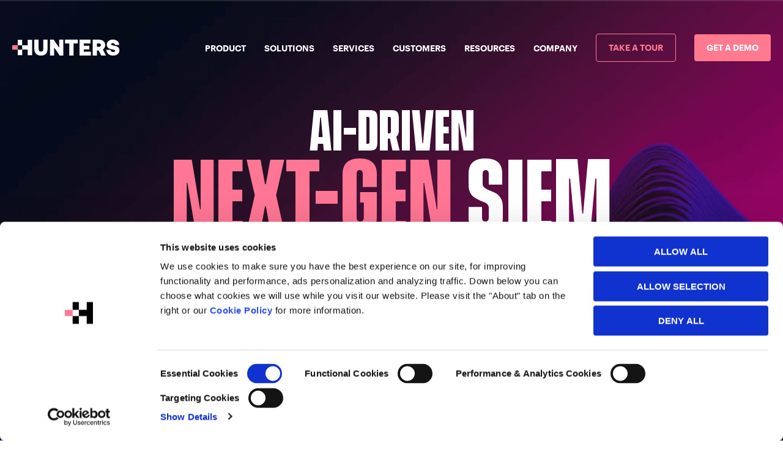

--- FILE ---
content_type: text/html; charset=UTF-8
request_url: https://www.hunters.security/
body_size: 24046
content:
<!doctype html><html lang="en"><head>
      <script id="Cookiebot" src="https://consent.cookiebot.com/uc.js" data-cbid="ffebe3a6-627f-4df7-9ea2-5ea145fcb580" type="text/javascript" async></script>
<!--       <script id="Cookiebot" src="https://consent.cookiebot.com/uc.js" data-cbid="ffebe3a6-627f-4df7-9ea2-5ea145fcb580" data-blockingmode="auto" type="text/javascript"></script> -->
        <script data-cookieconsent="necessary" src="https://www.hunters.security/hubfs/hub_generated/template_assets/1/182699670120/1761809331706/template_main.min.js"></script> 
        <meta charset="utf-8">
        <title>AI-Driven Next-Gen SIEM | Hunters</title>
        
        <link rel="shortcut icon" href="https://www.hunters.security/hubfs/Youtube%20Profile%20Picture-2.png">
        
        <meta name="description" content="AI-Driven, Next-Gen SIEM that helps SOC teams do more with less. This AI-native SOC Platform automates manual tasks to help you focus on alerts that matter.">
        <!-- Font Preload -->
        <link rel="preload" href="https://www.hunters.security/hubfs/Hunters_newtheme%20_2024/fonts/VanguardCFBold/VanguardCFBold.woff2" as="font" type="font/woff2" crossorigin="anonymous">
        <link rel="preload" href="https://www.hunters.security/hubfs/May%202022/Fonts/Graphik-Regular/GraphikRegularWeb.woff2" as="font" type="font/woff2" crossorigin="anonymous">
        <link rel="preload" href="https://www.hunters.security/hubfs/May%202022/Fonts/Graphik-Semibold/GraphikSemiboldWeb.woff2" as="font" type="font/woff2" crossorigin="anonymous">


        <style>
            @font-face {
                font-family: 'Vanguard CF';
                font-style: normal;
                font-weight: 700;
                font-display: swap;
                src: url('https://www.hunters.security/hubfs/Hunters_newtheme%20_2024/fonts/VanguardCFBold/VanguardCFBold.eot');
                src: url('https://www.hunters.security/hubfs/Hunters_newtheme%20_2024/fonts/VanguardCFBold/VanguardCFBold.eot') format('embedded-opentype'),
                    url('https://www.hunters.security/hubfs/Hunters_newtheme%20_2024/fonts/VanguardCFBold/VanguardCFBold.woff2') format('woff2'),
                    url('https://www.hunters.security/hubfs/Hunters_newtheme%20_2024/fonts/VanguardCFBold/VanguardCFBold.woff') format('woff'),
                    url('https://www.hunters.security/hubfs/Hunters_newtheme%20_2024/fonts/VanguardCFBold/VanguardCFBold.ttf') format('truetype'),
                    url('https://www.hunters.security/hubfs/Hunters_newtheme%20_2024/fonts/VanguardCFBold/VanguardCFBold.svg') format('svg');
                unicode-range: U+0020-007E; /* Only ASCII characters */

            }
        </style>
        <link rel="preload" href="https://www.hunters.security/hubfs/hub_generated/template_assets/1/182701685160/1748598039079/template_main.min.css" as="style" onload="this.onload=null;this.rel='stylesheet'">
        <noscript><link rel="stylesheet" href="https://www.hunters.security/hubfs/hub_generated/template_assets/1/182701685160/1748598039079/template_main.min.css"></noscript>

        
        <link rel="preload" href="https://www.hunters.security/hubfs/hub_generated/template_assets/1/182701685161/1734935977809/template_theme-overrides.min.css" as="style" onload="this.onload=null;this.rel='stylesheet'">
        <noscript><link rel="stylesheet" href="https://www.hunters.security/hubfs/hub_generated/template_assets/1/182701685161/1734935977809/template_theme-overrides.min.css"></noscript>
        
        <meta name="viewport" content="width=device-width, initial-scale=1">

    <script src="/hs/hsstatic/jquery-libs/static-1.4/jquery/jquery-1.11.2.js"></script>
<script src="/hs/hsstatic/jquery-libs/static-1.4/jquery-migrate/jquery-migrate-1.2.1.js"></script>
<script>hsjQuery = window['jQuery'];</script>
    <meta property="og:description" content="AI-Driven, Next-Gen SIEM that helps SOC teams do more with less. This AI-native SOC Platform automates manual tasks to help you focus on alerts that matter.">
    <meta property="og:title" content="AI-Driven Next-Gen SIEM | Hunters">
    <meta name="twitter:description" content="AI-Driven, Next-Gen SIEM that helps SOC teams do more with less. This AI-native SOC Platform automates manual tasks to help you focus on alerts that matter.">
    <meta name="twitter:title" content="AI-Driven Next-Gen SIEM | Hunters">

    

    
    <style>
a.cta_button{-moz-box-sizing:content-box !important;-webkit-box-sizing:content-box !important;box-sizing:content-box !important;vertical-align:middle}.hs-breadcrumb-menu{list-style-type:none;margin:0px 0px 0px 0px;padding:0px 0px 0px 0px}.hs-breadcrumb-menu-item{float:left;padding:10px 0px 10px 10px}.hs-breadcrumb-menu-divider:before{content:'›';padding-left:10px}.hs-featured-image-link{border:0}.hs-featured-image{float:right;margin:0 0 20px 20px;max-width:50%}@media (max-width: 568px){.hs-featured-image{float:none;margin:0;width:100%;max-width:100%}}.hs-screen-reader-text{clip:rect(1px, 1px, 1px, 1px);height:1px;overflow:hidden;position:absolute !important;width:1px}
</style>

<link rel="stylesheet" href="https://www.hunters.security/hubfs/hub_generated/module_assets/1/182707146157/1761647939388/module_Header.min.css">
<link rel="stylesheet" href="https://www.hunters.security/hubfs/hub_generated/module_assets/1/183292619907/1753793742284/module_Banner_V2.min.css">

<style>
    .banner-section.widget_1732772538462 {
        padding-top: 179px;
padding-bottom: 67px;
;
    }
    @media only screen and (max-width:991px){
        .banner-section.widget_1732772538462 {
            padding-top: 130px;
padding-bottom: 50px;

        }
    }
    @media only screen and (max-width:767px){
        .banner-section.widget_1732772538462 {
            padding-top: 90px;
padding-bottom: 40px;

        }
        .banner-section.widget_1732772538462 {
            background-image:url('https://www.hunters.security/hubfs/banner-bg-mobile.png') !important;
                }
    }

    .banner-section{background-position: center;background-size: 100% 100%;background-repeat: no-repeat;}
    .banner-section .brand-logo-container {margin-top: 63px;}
    .banner-section .sub-heading-container{max-width: 578px;margin: 0 auto;margin-bottom: 48px;}
    .banner-section .sub-heading-container h2 {text-align: center;margin-bottom: 0;     line-height: 1.3;}
    .banner-section h1.big {text-align: center;margin-bottom: 53px;}
    .banner-section .btn-container {text-align: center;}
    .banner-section.overlay{position:relative;z-index:2;}
    .banner-section .brand-logo-container .brand-logo a, .banner-section .brand-logo-container .brand-logo img { display: block;margin: 0 auto;width:100%; max-height: 35px;width: 90%;object-fit: contain;}
    section.data-src-bg-img.banner-section.overlay .page-center:after {background: linear-gradient(180deg, rgba(0, 0, 0, 0) 1.72%, #000000 100%);height: 199px;bottom: 0;top: auto;z-index: -1;width:100%;content: "";position: absolute;left: 0;}
    /*     .banner-section .brand-logo {margin-right: 45px;} */
    .banner-section .brand-logo:last-child {margin-right: 0;}
    .banner-section .brand-logo-container {align-items: center;min-height: 36px;}
    .banner-section .button.button--secondary{margin-bottom:0;}
    .banner-section .brand-logo {padding: 0 10px;}
    .brand-logo-container .slick-track {display: flex;align-items: center;}
  .brand-logo-container .brand-logo {margin-top:37px;}

    /* ==========Media Query======= */
    @media screen and (max-width: 1199px) {
        .banner-section .brand-logo-row{
            justify-content: center;
        }
    }
    @media screen and (max-width: 1024px) {
        .banner-section .brand-logo-container .brand-logo a, .banner-section .brand-logo-container .brand-logo img {display: block;margin: 0 auto;}
        .banner-section .brand-logo {margin-right: 0;}
        .brand-logo-container .brand-logo {padding: 0 15px;}
    }
    @media screen and (max-width: 991px) {
        .banner-section .brand-logo-container {margin-top: 33px;}
    }
    @media screen and (max-width: 767px) {
        .banner-section .brand-logo-container {margin-top: 51px;}
        .banner-section .sub-heading-container {
            margin-bottom: 32px;
        }
        .banner-section h1.big {margin-bottom: 32px;text-align: center;}
        .banner-section .brand-logo-container .brand-logo img {width: 100%;}
        .banner-section::after {
            content:"";
            Position:absolute;
            bottom: 0;
            left: 0;
            width: 100%;
            height: 58%;
            background: linear-gradient(180deg, rgba(0, 0, 0, 0) 1.72%, #000000 100%);
            z-index: -1;
        }
        .banner-section .brand-logo-container .brand-logo a, .banner-section .brand-logo-container .brand-logo img{
            margin:0;
        }
        .brand-logo-container .brand-logo:nth-child(odd) {
            padding-left: 0 !important;
        }
        .banner-section .heading-container {
            padding-top: 40px;
        }
    }
</style>


<style>
    .two-col-img-section {
        
    }
    @media only screen and (max-width:991px){
        .two-col-img-section {
            
        }
    }
    @media only screen and (max-width:767px){
        .two-col-img-section {
            
        }
    }
    .two-col-img-section .card-container {display: flex;align-items: center;flex-wrap:wrap;}
    .two-col-img-section .card-container .left-card-container {width: 60%;padding: 0 28px 0 0;}
    .two-col-img-section .card-container .right-card-container {width: 40%;}
    .two-col-img-section .card-container .left-card-container .heading-container h2 {letter-spacing:-0.03em}
    .two-col-img-section .card-container .left-card-container .description-container{max-width:715px}
    .two-col-img-section .card-container .left-card-container .description-container h4 {margin:0;}
    @media screen and (max-width:991px){
        .two-col-img-section .card-container .left-card-container {width: 50%;padding: 0 20px 0 0;}
        .two-col-img-section .card-container .right-card-container {width: 50%;}
    }
    @media screen and (max-width:767px){
        .two-col-img-section .card-container .left-card-container {width: 100%;padding:0;}
        .two-col-img-section .card-container .left-card-container  {margin: 0 0 30px;}
        .two-col-img-section .card-container .left-card-container h2 {margin: 0 0 15px;}
        .two-col-img-section .card-container .right-card-container {width: 100%;}
         .two-col-img-section .card-container .right-card-container .img-container {text-align: right;}
    }
</style>

<link rel="stylesheet" href="https://www.hunters.security/hubfs/hub_generated/module_assets/1/190816701272/1748583016139/module_Three_columns_with_bottom_text_Global.min.css">

<style>
    .column-cards-section {
        padding-top: 0px;
padding-bottom: 73px;

    }
    .column-cards-section .flex-container{
        background-image: url('https://www.hunters.security/hubfs/Subtract.png');
background-size: cover;
background-position: center center;

        /*         background-size: auto; */
        background-size: 100%;
        background-repeat: no-repeat;

    }

    @media(max-width:1199px){
        .column-cards-section {
            padding-top: 0px;
padding-bottom: 73px;

        }
    }
    @media(max-width:991px){
        .column-cards-section {
            padding-top: 0px;
padding-bottom: 73px;

        }
    }
    @media(max-width:767px){
        .column-cards-section {
            padding-top: 0px;
padding-bottom: 55px;


        }

    }
</style>

<link rel="stylesheet" href="https://www.hunters.security/hubfs/hub_generated/module_assets/1/187892746859/1761649140350/module_Four_Col_Image_with_text.min.css">

<style>
    .four-col-image-text-section.module_17471383572397 {
        padding-top: 80px;
padding-right: 0px;
padding-bottom: 80px;
padding-left: 0px;
;
    }
    @media only screen and (max-width:1199px){
        .four-col-image-text-section.module_17471383572397 {
            padding-top: 80px;
padding-right: 0px;
padding-bottom: 80px;
padding-left: 0px;
;
        }
    }
    @media only screen and (max-width:991px){
        .four-col-image-text-section.module_17471383572397 {
            padding-top: 60px;
padding-right: 0px;
padding-bottom: 60px;
padding-left: 0px;
;
        }
    }
    @media only screen and (max-width:767px){
        .four-col-image-text-section.module_17471383572397 {
            padding-top: 40px;
padding-right: 0px;
padding-bottom: 40px;
padding-left: 0px;
;
        }
    }
</style>

<link rel="stylesheet" href="https://www.hunters.security/hubfs/hub_generated/module_assets/1/183305062153/1740982846477/module_Text_With_Image_V2.min.css">

<style>
    .text-with-image-section.widget_1732785304481 {
        padding-top: 155px;
padding-bottom: 109px;
;
    }
    @media only screen and (max-width:991px){
        .text-with-image-section.widget_1732785304481 {
            padding-top: 70px;
padding-bottom: 70px;

        }
    }
    @media only screen and (max-width:767px){
        .text-with-image-section.widget_1732785304481 {
            padding-top: 25px;
padding-bottom: 60px;

        }
        .text-with-image-section .description{
            margin-bottom:18px !important;
        }
    }



    .text-with-image-section .inner-text-with-image-container .heading-container{margin-bottom: 13px;}
    .text-with-image-section .inner-text-with-image-container h2 {margin-bottom: 0;}
    .text-with-image-section .description {max-width: 630px;margin-bottom:26px;}
    .text-with-image-section .description h4{margin-bottom:0;}
    .text-with-image-section .description p:last-child{margin-bottom:26px;}
    .image-container img {display: block;}
    .product-streamline-section .heading-container {margin-bottom: 30px !important;} 
    .video-popup-box.popup-containt.white-popup button.mfp-close {border-radius: 0;color: #000!important;font-weight: 400;line-height: 1;border: none !important;background: transparent !important;}
    .video-popup-box.white-popup {background: #fff;padding: 20px 10px;}
/*     .inner-text-with-image-container .image-container img.popup-image {cursor: pointer;} */
    .video-popup-box.popup-containt.white-popup .modal-content {padding: 0 !important;height: auto !important;}
    .white-popup img {display: block;}
    section.text-with-image-section.product-streamline-section .description {
        max-width: 800px;
    }
    @media(max-width:767px){
        /*         section.text-with-image-section .page-center {padding: 0;} */
        /*         .inner-text-with-image-container .description, .inner-text-with-image-container .heading-container {padding: 0 20px;} */
        .text-with-image-section.widget_1732785304481. .description{
            margin-bottom: 40px !important;
        }
        .text-with-image-section .inner-text-with-image-container .heading-container{margin-bottom: 13px !important;}
    }
</style>


<style>
  .two-column-background-section.widget_1732786166333 {
    padding-top: 85px;
padding-bottom: 85px;
;
  }
  @media only screen and (max-width:991px){
    .two-column-background-section.widget_1732786166333 {
      padding-top: 50px;
padding-right: 0px;
padding-bottom: 50px;
padding-left: 0px;
;
    }
  }
  @media only screen and (max-width:767px){
    .two-column-background-section.widget_1732786166333 {
      padding-top: 40px;
padding-bottom: 40px;
;
    }
  }


  .two-column-background-section .description-container h4 {margin-bottom:0;}
  .two-column-background-section .left-side-container {width: 44.5%;padding-right: 70px;}
  .two-column-background-section .left-side-container .inner-left-side {max-width: 500px;}
  .two-column-background-section .right-side-container {width: 55.5%;}
  .two-column-background-section .heading-container {margin-bottom: 29px;}
  .two-column-background-section .heading-container h2{margin-bottom: 0;}
  .two-column-background-section .description-container {margin-bottom: 44px;}
  .two-column-background-section .description-container p:last-child {margin-bottom: 0;}
  .two-column-background-section .button-container .button{margin-bottom: 0;}
  .two-column-background-section .button-container {display: inline-block;}
  .two-column-background-section .right-side-container .service-card{background-color:#fff;align-items:center;padding: 19px 25px;margin: 0 25px 35px 0;width:calc(50% - 15px);}
  .two-column-background-section .right-side-container .service-title-container h5{margin-bottom: 0;}
  .two-column-background-section .right-side-container .logo-container {width: 70px;}
  .two-column-background-section .right-side-container .logo-container img {width: 100%;max-height: 75px;object-fit: contain;}
  .two-column-background-section .right-side-container .service-title-container {padding-left: 20px;width: calc(100% - 70px);}
  .two-column-background-section .right-side-container .inner-right-side {margin-right: 0;transform: translate(70px, 0);}
  .two-column-background-section .right-side-container .service-card:nth-child(even){margin-right:0;}
  .two-column-background-section .right-side-container .service-card:nth-last-child(-n+2){margin-bottom:0;}
  .two-column-background-section:after {content: "";Position: absolute;background: linear-gradient(90deg,transparent 27.08%,rgba(0,0,0,.848) 75.29%,#000 91.72%);height: 100%;right: 0;top: 0;width: 68.1%;z-index: 1;}
  .two-column-background-section {position: relative;overflow:hidden;}
  .two-column-background-section .right-side-container .logo-container img {display:block;}
  @media screen and (max-width: 1199px) {
    .two-column-background-section .left-side-container {padding-right: 40px;}
    .two-column-background-section .right-side-container .logo-container {width: 40px;}
    .two-column-background-section .right-side-container .inner-right-side {transform: translate(30px);}
  }
  @media screen and (max-width: 991px) {
    .two-column-background-section .left-side-container {padding-right: 0;}
    background: linear-gradient(90deg, transparent 27.08%, rgb(0 0 0 / 68%) 75.29%, #000000d4 91.72%);
    .two-column-background-section .right-side-container .inner-right-side {transform: translate(40px);}
    .two-column-background-section .right-side-container .logo-container {width: 40px;}
  }
  @media screen and (max-width: 880px) {
    .two-column-background-section .left-side-container {width: 100%;}
    .two-column-background-section .right-side-container {width: 100%;}
    .two-column-background-section .right-side-container .inner-right-side {margin-right: 0;transform: translate(60px);}
    .right-side-container {margin-top: 40px;}
    .two-column-background-section .right-side-container .service-card {margin: 0 20px 24px 0;width: calc(50% - 10px);}
    /*     .inner-two-column-background-container {max-width: 600px;width: 100%;margin: 0 auto;} */
    .inner-two-column-background-container {width: 100%;}
    .right-side-container {margin-top: 25px;}
    .two-column-background-section .heading-container {margin-bottom: 16px;}
    .two-column-background-section .description-container {margin-bottom: 20px;}
    .two-column-background-section .right-side-container .service-title-container {padding-left: 15px;width: calc(100% - 42px);}
    .two-column-background-section .right-side-container .logo-container {width: 42px;}
    .two-column-background-section .right-side-container::after {content: "";position: absolute;background: linear-gradient(90deg, rgba(0, 0, 0, 0) 27.08%, rgba(0, 0, 0, 0.847538) 75.29%, #000000 91.72%);bottom: 0;height: 100%;right: -20px;width: 100%;z-index: 1;}
    .two-column-background-section:after{display:none}
    .two-column-background-section .left-side-container {padding-right: 0;}
    .right-side-container-inner {
      transform: translate(-60px, 0);
    }
  }

  @media screen and (max-width: 767px) {
    .two-column-background-section:after{content:none;}
    .two-column-background-section {position: unset;}
    .two-column-background-section .right-side-container{position:relative;}
    .two-column-background-section .right-side-container .service-title-container h5 {
      font-size: 14px;
      line-height: 18px;
    }
    .two-column-background-section .right-side-container .inner-right-side {
      transform: translate(30px);
    }
    .right-side-container-inner {
      transform: translate(-30px, 0);
    }

  }
  @media screen and (max-width: 630px) {

    .two-column-background-section .right-side-container .service-card:nth-last-child(-n+2){margin-bottom:35px;}
    .two-column-background-section .right-side-container .logo-container {width: 42px;}
  }

  @media(max-width:480px){
    .two-column-background-section .right-side-container .inner-right-side {
      margin-right: 0;
      transform: translate(30px);
      min-width: calc(100% + 60px);
      margin-left: auto;
      width: 100%;
    }
    .two-column-background-section .right-side-container .service-card {
      margin: 0 10px 20px 0;
      width: calc(50% - 5px);
      padding: 10px;
    }
    .two-column-background-section .right-side-container .service-title-container h5 {
      font-size: 8.88px;
      line-height: 9.27px;
    }
    .two-column-background-section .right-side-container .logo-container {
      width: 40px;
    }
    .right-side-container-inner {
      transform: translate(-30px, 0);
    }
    .two-column-background-section .heading-container{
      margin-bottom:17px;
    }
    .two-column-background-section .description-container{
      margin-bottom:29px;
    }
    .two-column-background-section .description-container h3{
      margin-bottom:0;
    }
    .right-side-container {
      margin-top: 35px;
    }
    .two-column-background-section .service-card {
      max-height: 58px;
    }
    .two-column-background-section .right-side-container .logo-container img{
    max-height:40px;
    }
  }
</style>

<link rel="stylesheet" href="https://www.hunters.security/hubfs/hub_generated/module_assets/1/184603471738/1761815090895/module_Customers_Testimonial_Slider_V2_New.min.css">

<style>
  .meet-our-customers-testimonial-slider {
    padding-top: 42px;
padding-right: 0px;
padding-bottom: 64px;
padding-left: 0px;

  }
  @media only screen and (max-width:991px){
    .meet-our-customers-testimonial-slider {
      
    }
  }
  @media only screen and (max-width:767px){
    .meet-our-customers-testimonial-slider {
      padding-top: 30px;
padding-bottom: 30px;

    }
  }



  .meet-our-customers-testimonial-slider.active{height:680px;background:url('https://www.hunters.security/hubfs/Feb_2023/img/loader_image.gif');background-repeat: no-repeat;background-position: center center;overflow:hidden;}
  .meet-our-customers-testimonial-slider.active > div{opacity:0;}
  .meet-our-customers-testimonial-heading .animation-border-line {top: -50px;}
  .meet-our-customers-testimonial-heading p strong{}
  .meet-our-customers-testimonial-slider .animation-border-line.bottom-line{top:99.90%;}
  .meet-our-customers-testimonial-slider-left-side {width: 47%;padding-right: 6%;}
  .meet-our-customers-testimonial-slider-inner-block {display: flex;flex-wrap: wrap;align-items: center;}
  .meet-our-customers-testimonial-slider-logo-block.slider-nav .slick-list {padding: 0 !important;}
  .meet-our-customers-testimonial-slider-logo-block.slider-nav {margin: 0;}
  .meet-our-customers-testimonial-slider-logo-block {margin-bottom: 30px !important;}
  .meet-our-customers-testimonial-slider-block {padding-top: 65px;}
  .customers-testimonial-slider-logo-item img {max-width: 108px !important;display: block;height: auto;opacity: 0.4;}
  .slick-slide.slick-current.slick-center .customers-testimonial-slider-logo-item img {opacity: 1;}
  .slick-initialized * {outline: none;}
  .customers-testimonial-quote-text {margin-bottom: 18px;}
  .customers-testimonial-quote-text h5 {font-weight: normal;}
  .meet-our-customers-testimonial-slider-block {padding: 65px 0 0;}
  .meet-our-customers-testimonial-video-item img {width: 100%;height: auto;display: block;border-radius:15px;}
  img.play-icon.video-btn {position: absolute;width: 40px;height: 40px;top: 50%;left: 50%;transform: translate(-50%, -50%);cursor: pointer;}
  .video-popup-box.white-popup {position: relative;max-width: 1000px;margin: 0 auto;}
  .mfp-close-btn-in .mfp-close {margin: 0 !important;opacity: 1 !important;}
  .meet-our-customers-testimonial-slider-logo-block .slick-arrow {display: none !important;}
  .meet-our-customers-testimonial-slider  video[controls]::-webkit-media-controls-panel {display:flex!important;opacity:1 !important;}
  .meet-our-customers-testimonial-slider video::-webkit-media-controls {opacity: 1 !important;}
  .meet-our-customers-testimonial-slider video::-webkit-media-controls:hover {opacity: 1 !important;}
  .our-case-meet-our-customers-testimonial-slider .meet-our-customers-testimonial-slider-block{border:0;}
  .mfp-close-btn-in .mfp-close {font-family: Graphik,sans-serif;}
  .mfp-close-btn-in .mfp-close:focus, .mfp-close-btn-in .mfp-close:hover{background: transparent;border: 0;font-family: Graphik,sans-serif;}
  .customers-testimonial-quote-text h6{letter-spacing: 0;}
  .meet-our-customers-testimonial-slider-logo-block .slick-track {align-items: center;display: flex;transform: translate3d(0, 0, 0) !important;width: 100% !important;}
  .video-container, .video-popup-box.popup-containt.white-popup .modal-content {position:relative;padding-bottom:56.25%;padding-top:0;height:0;overflow:hidden;}
  .video-container video, .video-popup-box.popup-containt.white-popup video {position:absolute;top:0;width:100%;height:100%;}
  .video-popup-box.popup-containt.white-popup button.mfp-close {z-index: 1;opacity: 1;color: #fff;}
  .video-container span.play-icon.video-btn {position: absolute;width: 100%;height: 100%;left: 0;cursor: pointer;}
  .customers-testimonial-slider-logo-item img {cursor: pointer;}
  .meet-our-customers-testimonial-slider-right-side {width: 58%;padding-left: 92px;}
  .meet-our-customers-testimonial-slider-left-side {padding-right: 92px;width: 42%;}
  .meet-our-customers-testimonial-heading.position-relative h2 {margin-bottom: 13px;}
  .meet-our-customers-testimonial-heading.position-relative h3 {margin: 0;}
  .video-popup-box.popup-containt.white-popup.mfp-hide.zoom-anim-dialog {display: none;}
  .meet-our-customers-testimonial-slider .meet-our-customers-testimonial-slider-logo-block {border-bottom: 4px solid #ee8191;padding-bottom: 40px;}
  .meet-our-customers-testimonial-slider .customers-testimonial-quote-text .h6 {letter-spacing: 0}
  .meet-our-customers-testimonial-slider .customers-testimonial-quote-info p {margin-bottom: 50px;}
  .meet-our-customers-testimonial-slider .button-container a.button {margin: 0;}
  .customers-testimonial-slider-logo-item.custom-Cursor img {width: 100%;max-height: 23px;object-fit: contain;}
  /*     .meet-our-customers-testimonial-slider .meet-our-customers-testimonial-slider-logo-block.slider-nav .slick-slide {width: 100% !important;} */
  .video-container video {background: #000;}
  @media (min-width:991px){
    .meet-our-customers-testimonial-slider-logo-block .slick-track{display: flex;align-items: center;}
    .meet-our-customers-testimonial-slider-logo-block .slick-track{width: auto!important;transform: unset!important;}
  }
  @media(min-width:768px){
    .meet-our-customers-testimonial-video-item.testimonial-video-item-mobile{display:none !important;}
  }
  @media(max-width:991px){
    .meet-our-customers-testimonial-slider-left-side {padding-right: 30px;width: 50%;}
    .meet-our-customers-testimonial-slider-right-side {width: 50%;padding-left: 30px;}
    .meet-our-customers-testimonial-slider-logo-block.slider-nav{padding-top:15px;}
    .meet-our-customers-testimonial-slider-block {padding: 40px 0 0;}
    .meet-our-customers-testimonial-slider .customers-testimonial-quote-info p {margin-bottom: 25px;}

  }

  @media(max-width:767px){
    .meet-our-customers-testimonial-slider-left-side {width: 100%;padding-right: 0;}
    .meet-our-customers-testimonial-slider-right-side {width: 100%;padding:0;}
    .meet-our-customers-testimonial-slider-inner-block {flex-direction: column;max-width: 767px;margin: 0 auto;}
    .meet-our-customers-testimonial-slider-logo-block {margin-bottom: 30px !important;}
    .customers-testimonial-slider-logo-item{margin-right:15px;}
    .customers-testimonial-quote-text{padding-bottom: 20px;}
    .customers-testimonial-quote-text h4{margin: 0;}
    .meet-our-customers-testimonial-slider .customers-testimonial-quote-info p {margin-bottom: 30px;}
    .meet-our-customers-testimonial-slider-block{padding: 0;}
    .meet-our-customers-testimonial-slider-logo-block.slider-nav{padding:47px 0 31px;}
    .meet-our-customers-testimonial-slider-right-side{display:none !important;}
    .meet-our-customers-testimonial-video-item.testimonial-video-item-mobile{margin-bottom: 30px;position: relative;}
    .meet-our-customers-testimonial-slider .customers-testimonial-quote-text .h6,.customers-testimonial-quote-text {margin: 0;}
    .meet-our-customers-testimonial-slider .slick-slide .customers-testimonial-slider-logo-item {padding-bottom: 0;}
    .meet-our-customers-testimonial-slider .meet-our-customers-testimonial-slider-logo-block {border-bottom: 2px solid #ee8191;}
    .meet-our-customers-testimonial-slider .slick-slide {    display: flex !important;    flex-direction: column-reverse;}
    .meet-our-customers-testimonial-heading.position-relative h3 {  font-size: 18px;    line-height: 19px;}
  }
  .mfp-move-from-top .mfp-content {vertical-align: top;}
  .mfp-move-from-top .mfp-with-anim {opacity: 0;transition: all 0.2s;transform: translateY(-100px);}
  .mfp-move-from-top.mfp-bg {opacity: 0;transition: all 0.2s;}
  .mfp-move-from-top.mfp-ready .mfp-with-anim {opacity: 1;transform: translateY(0);}
  .mfp-move-from-top.mfp-ready.mfp-bg {opacity: 0.8;}
  .mfp-move-from-top.mfp-removing .mfp-with-anim {transform: translateY(-50px);opacity: 0;}
  .mfp-move-from-top.mfp-removing.mfp-bg {opacity: 0;}
</style>


<style>
    #hs_cos_wrapper_widget_1732779696411 .three-column-resource-section {
  padding-top:65px;
  padding-bottom:65px;
}

@media (max-width:991px) {
  #hs_cos_wrapper_widget_1732779696411 .three-column-resource-section {
    padding-top:50px;
    padding-bottom:50px;
  }
}

@media (max-width:991px) {
  #hs_cos_wrapper_widget_1732779696411 .three-column-resource-section {
    padding-top:30px;
    padding-bottom:50px;
  }
}

#hs_cos_wrapper_widget_1732779696411 .three-column-resource-heading h4 {
  margin:0;
  text-transform:uppercase;
}

#hs_cos_wrapper_widget_1732779696411 .three-column-resource-heading { margin-bottom:48px; }

#hs_cos_wrapper_widget_1732779696411 .three-column-resource-row {
  display:flex;
  flex-wrap:wrap;
  margin:0 -10px;
}

#hs_cos_wrapper_widget_1732779696411 .three-column-resource-card-item {
  width:33.33%;
  padding:0 10px;
}

#hs_cos_wrapper_widget_1732779696411 .three-column-resource-card-item-inner {
  border:1px solid #000;
  margin-bottom:25px;
  border-radius:4px;
  overflow:hidden;
}

#hs_cos_wrapper_widget_1732779696411 .three-column-resource-card--image-block img {
  display:block;
  width:100%;
  height:auto;
  aspect-ratio:16/9;
  object-fit:cover;
}

#hs_cos_wrapper_widget_1732779696411 .three-column-resource-card-content-block {
  padding:24px 16px 16px 25px;
  background:#fff;
}

#hs_cos_wrapper_widget_1732779696411 .three-column-resource-card-content-button { text-align:right; }

#hs_cos_wrapper_widget_1732779696411 .three-column-resource-card-content-title { margin-bottom:60px; }

#hs_cos_wrapper_widget_1732779696411 .three-column-resource-card-content-button a.button.button--simple { margin:0px; }

#hs_cos_wrapper_widget_1732779696411 a.link-block {
  display:block;
  background:#f7f7f7;
}

@media (max-width:991px) {
  #hs_cos_wrapper_widget_1732779696411 .three-column-resource-card-item {
    padding:0 10px;
    width:50%;
  }
}

@media (max-width:767px) {
  #hs_cos_wrapper_widget_1732779696411 .three-column-resource-card-item {
    width:100%;
    padding:0px;
  }

  #hs_cos_wrapper_widget_1732779696411 .three-column-resource-row { margin:0 auto; }

  #hs_cos_wrapper_widget_1732779696411 .three-column-resource-card-content-title { margin-bottom:25px; }

  #hs_cos_wrapper_widget_1732779696411 .three-column-resource-card-item:last-child .three-column-resource-card-item-inner { margin-bottom:0; }

  #hs_cos_wrapper_widget_1732779696411 .three-column-resource-card-content-block {
    padding:19px 16px 15px 20px;
    background:#fff;
  }

  #hs_cos_wrapper_widget_1732779696411 .three-column-resource-card-content-title h4 {
    margin:0;
    font-size:20px;
    line-height:24px;
  }
}

#hs_cos_wrapper_widget_1732779696411 .three-column-resource-section.data-src-bg-img.mb-40 .three-column-resource-card--image-block img { min-height:184px; }
 
</style>

<link rel="stylesheet" href="https://www.hunters.security/hubfs/hub_generated/module_assets/1/183303112809/1751521670762/module_Bottom_CTA_with_Image_Module_V2.min.css">

<style>
    #hs_cos_wrapper_widget_1732777873900 .bottom-cta-with-image-section {
  background:radial-gradient(82.18% 348.99% at 100% 91.62%,#FF7A8F 13.69%,#6C38FF 40.19%,#000000 70.9%);
  padding-top:68px;
  padding-bottom:64px;
}

@media (max-width:991px) {
  #hs_cos_wrapper_widget_1732777873900 .bottom-cta-with-image-section {
    padding-top:50px;
    padding-bottom:50px;
  }
}

@media (max-width:767px) {
  #hs_cos_wrapper_widget_1732777873900 .bottom-cta-with-image-section {
    padding-top:36px;
    padding-bottom:0px;
  }
}

#hs_cos_wrapper_widget_1732777873900 .bottom-cta-content-block {
  max-width:517px;
  width:100%;
}

#hs_cos_wrapper_widget_1732777873900 .bottom-cta-content-block .bottom-cta-content-heading h2 { margin:0; }

#hs_cos_wrapper_widget_1732777873900 .bottom-cta-content-block .bottom-cta-content-heading { margin-bottom:50px; }

#hs_cos_wrapper_widget_1732777873900 .bg-mobile .bottom-cta-content-heading { margin-bottom:45px; }

#hs_cos_wrapper_widget_1732777873900 .bottom-cta-with-image-inner { width:50%; }

#hs_cos_wrapper_widget_1732777873900 .bottom-cta-image-inner img {
  display:block;
  margin-left:auto;
}

#hs_cos_wrapper_widget_1732777873900 .bottom-cta-image-block {
  width:50%;
  position:absolute;
  right:-20px;
  bottom:0;
}

#hs_cos_wrapper_widget_1732777873900 .bottom-cta-with-image-section {
  overflow:hidden;
  position:relative;
  background-position:right bottom;
  background-size:cover;
}

#hs_cos_wrapper_widget_1732777873900 .bottom-cta-with-image-button a { margin:0; }

#hs_cos_wrapper_widget_1732777873900 .image-mobile { display:none !important; }

#hs_cos_wrapper_widget_1732777873900 .bottom-cta-with-image-inner.image-static .bottom-cta-image-block {
  position:static;
  width:45%;
}

#hs_cos_wrapper_widget_1732777873900 .bottom-cta-with-image-inner.image-static .bottom-cta-content-block {
  width:55%;
  max-width:none;
  padding-right:10%;
}

#hs_cos_wrapper_widget_1732777873900 .manage-spacing .bottom-cta-with-image-inner.image-static .bottom-cta-content-block { padding-right:3%; }

#hs_cos_wrapper_widget_1732777873900 .bottom-cta-with-image-inner.image-static {
  width:auto;
  display:flex;
  align-items:center;
  flex-wrap:wrap;
}

@media (max-width:991px) {
  #hs_cos_wrapper_widget_1732777873900 .bottom-cta-content-block .bottom-cta-content-heading { margin-bottom:30px; }

  #hs_cos_wrapper_widget_1732777873900 .bottom-cta-with-image-inner.image-static .bottom-cta-content-block {
    width:55%;
    max-width:none;
    padding-right:4%;
  }
}

@media (max-width:767px) {
  #hs_cos_wrapper_widget_1732777873900 .bottom-cta-with-image-inner { width:100%; }

  #hs_cos_wrapper_widget_1732777873900 .bottom-cta-content-block .bottom-cta-content-heading { margin-bottom:28px; }

  #hs_cos_wrapper_widget_1732777873900 .bottom-cta-image-block {
    width:90%;
    margin-top:27px;
    margin-left:auto;
    position:relative;
    right:0;
    bottom:-2px;
  }

  #hs_cos_wrapper_widget_1732777873900 .image-desk { display:none !important; }

  #hs_cos_wrapper_widget_1732777873900 .image-mobile { display:block !important; }

  #hs_cos_wrapper_widget_1732777873900 .bottom-cta-image-inner img {
    width:100%;
    height:auto;
  }

  #hs_cos_wrapper_widget_1732777873900 .bottom-cta-with-image-inner.image-static .bottom-cta-content-block {
    width:100%;
    padding-right:0;
  }

  #hs_cos_wrapper_widget_1732777873900 .bottom-cta-with-image-inner.image-static .bottom-cta-image-block { width:100%; }
}

@media (max-width:480px) {}
 
</style>

<style>
</style>

<!-- Editor Styles -->
<style id="hs_editor_style" type="text/css">
#hs_cos_wrapper_footer_menu_five .hs-menu-wrapper > ul  { font-style: italic !important }
.dnd_area-row-0-force-full-width-section > .row-fluid {
  max-width: none !important;
}
.dnd_area-row-2-force-full-width-section > .row-fluid {
  max-width: none !important;
}
.dnd_area-row-3-force-full-width-section > .row-fluid {
  max-width: none !important;
}
.dnd_area-row-4-force-full-width-section > .row-fluid {
  max-width: none !important;
}
.dnd_area-row-5-force-full-width-section > .row-fluid {
  max-width: none !important;
}
.dnd_area-row-6-force-full-width-section > .row-fluid {
  max-width: none !important;
}
.dnd_area-row-7-force-full-width-section > .row-fluid {
  max-width: none !important;
}
/* HubSpot Non-stacked Media Query Styles */
@media (min-width:768px) {
  .dnd_area-row-6-vertical-alignment > .row-fluid {
    display: -ms-flexbox !important;
    -ms-flex-direction: row;
    display: flex !important;
    flex-direction: row;
  }
  .cell_17327796973702-vertical-alignment {
    display: -ms-flexbox !important;
    -ms-flex-direction: column !important;
    -ms-flex-pack: center !important;
    display: flex !important;
    flex-direction: column !important;
    justify-content: center !important;
  }
  .cell_17327796973702-vertical-alignment > div {
    flex-shrink: 0 !important;
  }
}
/* HubSpot Styles (default) */
.dnd_area-row-0-padding {
  padding-top: 0px !important;
  padding-bottom: 0px !important;
  padding-left: 0px !important;
  padding-right: 0px !important;
}
.dnd_area-row-2-padding {
  padding-top: 0px !important;
  padding-bottom: 0px !important;
  padding-left: 0px !important;
  padding-right: 0px !important;
}
.dnd_area-row-3-padding {
  padding-top: 0px !important;
  padding-bottom: 0px !important;
  padding-left: 0px !important;
  padding-right: 0px !important;
}
.dnd_area-row-4-padding {
  padding-top: 0px !important;
  padding-bottom: 0px !important;
  padding-left: 0px !important;
  padding-right: 0px !important;
}
.dnd_area-row-5-padding {
  padding-top: 0px !important;
  padding-bottom: 0px !important;
  padding-left: 0px !important;
  padding-right: 0px !important;
}
.dnd_area-row-6-padding {
  padding-top: 0px !important;
  padding-bottom: 0px !important;
  padding-left: 0px !important;
  padding-right: 0px !important;
}
.dnd_area-row-7-padding {
  padding-top: 0px !important;
  padding-bottom: 0px !important;
  padding-left: 0px !important;
  padding-right: 0px !important;
}
.dnd_area-row-7-hidden {
  display: block !important;
}
.cell_17327725389522-padding {
  padding-top: 0px !important;
  padding-bottom: 0px !important;
  padding-left: 0px !important;
  padding-right: 0px !important;
}
.cell_17471383572393-padding {
  padding-top: 0px !important;
  padding-bottom: 0px !important;
  padding-left: 0px !important;
  padding-right: 0px !important;
}
.cell_17327853050002-padding {
  padding-top: 0px !important;
  padding-bottom: 0px !important;
  padding-left: 0px !important;
  padding-right: 0px !important;
}
.cell_17327861667692-padding {
  padding-top: 0px !important;
  padding-bottom: 0px !important;
  padding-left: 0px !important;
  padding-right: 0px !important;
}
.cell_1736223832375-padding {
  padding-top: 0px !important;
  padding-bottom: 0px !important;
  padding-left: 0px !important;
  padding-right: 0px !important;
}
.cell_17327796973702-padding {
  padding-top: 0px !important;
  padding-bottom: 0px !important;
  padding-left: 0px !important;
  padding-right: 0px !important;
}
.cell_17314784868912-padding {
  padding-top: 0px !important;
  padding-bottom: 0px !important;
  padding-left: 0px !important;
  padding-right: 0px !important;
}
</style>
    

    
    <link rel="canonical" href="https://www.hunters.security">


<meta name="facebook-domain-verification" content="rdtccdmeswwqacf71dorkxz5w1w2ao">

<style>
#CybotCookiebotDialogFooter #CybotCookiebotDialogBodyLevelButtonCustomize, #CybotCookiebotDialogFooter #CybotCookiebotDialogBodyLevelButtonLevelOptinAllowallSelection,
  #CybotCookiebotDialogFooter .CybotCookiebotDialogBodyButton
  {
    background-color: #1032CF !important;
    border-color: #1032CF !important;
    color: #ffffff !important; 
}
</style>

<!-- Site Schema -->
<script type="application/ld+json">
 {
     "@context": "http://schema.org",
     "@type": "Organization",
     "mainEntityOfPage":{
          "@type":"WebPage",
          "@id":"https://www.hunters.security",
          "description": "AI-Driven, Next-Gen SIEM that helps SOC teams do more with less. This AI-native SOC Platform automates manual tasks to help you focus on alerts that matter."
     },
     "url": "/",
     "logo": "https://f.hubspotusercontent30.net/hubfs/5765386/Hunters%20H%20Logo%20Reverse%20on%20white%20(1)%20(1).png",
     "image": "https://f.hubspotusercontent30.net/hubfs/5765386/Hunters%20H%20Logo%20Reverse%20on%20white%20(1)%20(1).png",
     "name": "Hunters",
     "description": "Hunters SOC Platform",
     "address": {
          "@type": "PostalAddress",
          "streetAddress": "275 Grove St. ",
          "addressLocality": "Newton",
          "addressRegion": "Massachusetts",
          "addressCountry": "United States",
          "postalCode": "02466"
     },
     "telephone": ""
}
</script>
<!-- End Schema -->

<!--  Added by GoogleTagManager integration -->
<!-- commented out on 9 Feb 2023  <script>
  var scrollPos = 100;
  var counter = 0;
  $(window).scroll(function(){
    var scrollPosCur = $(this).scrollTop();
    if (scrollPosCur > scrollPos && counter == 0) {

      var _hsp = window._hsp = window._hsp || [];

      var hsLoadGtm = function loadGtm() {
        if(window._hsGtmLoadOnce) {
          return;
        }

        (function(w,d,s,l,i){w[l]=w[l]||[];w[l].push({'gtm.start':
                                                      new Date().getTime(),event:'gtm.js'});var f=d.getElementsByTagName(s)[0],
            j=d.createElement(s),dl=l!='dataLayer'?'&l='+l:'';j.async=true;j.src=
              'https://www.googletagmanager.com/gtm.js?id='+i+dl;f.parentNode.insertBefore(j,f);
                            })(window,document,'script','dataLayer','GTM-WQ56X32');

        window._hsGtmLoadOnce = true;
      };

      var useGoogleConsentMode = false;

      if (!useGoogleConsentMode){
        _hsp.push(['addPrivacyConsentListener', function(consent){
          if(consent.allowed || (consent.categories && consent.categories.analytics)){
            hsLoadGtm();
          }
        }]);
      } else{
        if(!window._hsGoogleConsentRunOnce){
          window._hsGoogleConsentRunOnce=true;

          window.dataLayer=window.dataLayer||[];
          function gtag(){dataLayer.push(arguments);}

          gtag('consent','default',{
            'ad_storage':'denied',
            'analytics_storage':'denied'
          });

          gtag('set','developer_id.dZTQ1Zm',true);

          _hsp.push(['addPrivacyConsentListener',function(consent){
            var hasAnalyticsConsent=consent&&(consent.allowed||(consent.categories&&consent.categories.analytics));
            var hasAdsConsent=consent&&(consent.allowed||(consent.categories&&consent.categories.advertisement));

            gtag('consent','update',{
              'ad_storage':hasAdsConsent?'granted':'denied',
              'analytics_storage':hasAnalyticsConsent?'granted':'denied'
            });
          }]);
        }

        hsLoadGtm();
      }
      console.log("GoogleTagManager integration code");
      counter++; 
    }
  });
</script> -->

<!-- /Added by GoogleTagManager integration -->

<script>


</script>


<script>(function(){"use strict";function e(t){var r=t.head;if(!r)return;var i=t.querySelector('script[src="https://js.storylane.io/js/v2/storylane.js"]'),n=t.querySelector('script[src="https://js.storylane.io/js/v1/storylane.js"]');if(i||n)return;var s=t.createElement("script");s.type="text/javascript",s.async=!0,s.src="https://js.storylane.io/js/v2/storylane.js",r.appendChild(s)}e(window.document)})();</script>

<meta property="og:url" content="https://www.hunters.security">
<meta name="twitter:card" content="summary">
<meta http-equiv="content-language" content="en">





<script src="https://seo-fixer.writesonic.com/site-audit/fixer-script/index.js" id="wsAiSeoMb" type="application/javascript"></script>
<script id="wsAiSeoInitScript">
  wsSEOfixer.configure({
    hostURL: 'https://seo-fixer.writesonic.com',
    siteID: '67a33fdb626e92c05cee1256'
  });
</script>
        <meta name="generator" content="HubSpot"></head><body><div id="hs_cos_wrapper_module_17314050381192" class="hs_cos_wrapper hs_cos_wrapper_widget hs_cos_wrapper_type_module" style="" data-hs-cos-general-type="widget" data-hs-cos-type="module">
<link rel="preload" href="https://www.hunters.security/hubfs/Hunters_newtheme%20_2024/coded_file/slick.css" as="style" onload="this.onload=null;this.rel='stylesheet'">
<noscript><link rel="stylesheet" href="https://www.hunters.security/hubfs/Hunters_newtheme%20_2024/coded_file/slick.css"></noscript>
<link rel="preload" href="https://www.hunters.security/hubfs/Hunters_newtheme%20_2024/coded_file/slick-theme.css" as="style" onload="this.onload=null;this.rel='stylesheet'">
<noscript><link rel="stylesheet" href="https://www.hunters.security/hubfs/Hunters_newtheme%20_2024/coded_file/slick-theme.css"></noscript>


  
  <script data-cookieconsent="necessary" src="https://www.hunters.security/hubfs/hub_generated/template_assets/1/182747870012/1734588284111/template_slick.min.js"></script> 





<script data-cookieconsent="necessary" src="https://www.hunters.security/hubfs/hub_generated/template_assets/1/182795067181/1734588279474/template_jquery.matchHeight-min.min.js"></script> 








<link rel="preload" href="https://www.hunters.security/hubfs/hub_generated/template_assets/1/183503098265/1734588282021/template_magnific-popup-effects.min.css" as="style" onload="this.onload=null;this.rel='stylesheet'">
<noscript><link rel="stylesheet" href="https://www.hunters.security/hubfs/hub_generated/template_assets/1/183503098265/1734588282021/template_magnific-popup-effects.min.css"></noscript>

  <script data-cookieconsent="necessary" src="https://www.hunters.security/hubfs/hub_generated/template_assets/1/183501715319/1734588277082/template_jquery.magnific-popup.min.js"></script> 









</div>
 
    
    
        <div class="body-wrapper   hs-content-id-115004675223 hs-site-page page ">
            <!--             <script type="text/javascript" id="hs-script-loader" async defer src="//js-na1.hs-scripts.com/5765386.js"></script> -->
            
            <div data-global-resource-path="hunters_theme_2024/templates/partials/header.html"><header class="header">  

    <div class="page-center">
        <div class="inner-header-container">
            <div class="header-logo-container">
                
                
                <a href="https://www.hunters.security/?hsLang=en">
                    
                    
                    
                    
                    
                    
                    <img src="https://www.hunters.security/hubfs/Hunters_newtheme%20_2024/Images/Full_Logo.svg" alt="Full_Logo" loading="lazy" width="176" height="27" style="max-width: 100%; height: auto;">
                    
                </a>
            </div>
            <div class="header__menu custom-menu-primary-new">
                <span id="hs_cos_wrapper_module_17314046291382_" class="hs_cos_wrapper hs_cos_wrapper_widget hs_cos_wrapper_type_menu" style="" data-hs-cos-general-type="widget" data-hs-cos-type="menu"><div id="hs_menu_wrapper_module_17314046291382_" class="hs-menu-wrapper active-branch flyouts hs-menu-flow-horizontal" role="navigation" data-sitemap-name="default" data-menu-id="183085144154" aria-label="Navigation Menu">
 <ul role="menu">
  <li class="hs-menu-item hs-menu-depth-1 hs-item-has-children" role="none"><a href="##" aria-haspopup="true" aria-expanded="false" role="menuitem">Product</a>
   <ul role="menu" class="hs-menu-children-wrapper">
    <li class="hs-menu-item hs-menu-depth-2" role="none"><a href="https://www.hunters.security/product" role="menuitem">SOC Platform </a></li>
    <li class="hs-menu-item hs-menu-depth-2" role="none"><a href="https://www.hunters.security/pathfinder-ai" role="menuitem">Pathfinder AI</a></li>
    <li class="hs-menu-item hs-menu-depth-2" role="none"><a href="https://www.hunters.security/product-tour" role="menuitem">Product Tour</a></li>
    <li class="hs-menu-item hs-menu-depth-2" role="none"><a href="https://www.hunters.security/integrations" role="menuitem">Integrations</a></li>
    <li class="hs-menu-item hs-menu-depth-2" role="none"><a href="https://www.hunters.security/why-hunters" role="menuitem">Why Hunters</a></li>
    <li class="hs-menu-item hs-menu-depth-2" role="none"><a href="https://www.hunters.security/pricing" role="menuitem">Pricing</a></li>
   </ul></li>
  <li class="hs-menu-item hs-menu-depth-1 hs-item-has-children" role="none"><a href="##" aria-haspopup="true" aria-expanded="false" role="menuitem">Solutions</a>
   <ul role="menu" class="hs-menu-children-wrapper">
    <li class="hs-menu-item hs-menu-depth-2" role="none"><a href="https://www.hunters.security/first-siem" role="menuitem">First SIEM</a></li>
    <li class="hs-menu-item hs-menu-depth-2" role="none"><a href="https://www.hunters.security/solution/siem-replacement" role="menuitem">SIEM Replacement</a></li>
    <li class="hs-menu-item hs-menu-depth-2" role="none"><a href="https://www.hunters.security/mssp" role="menuitem">MSSPs</a></li>
    <li class="hs-menu-item hs-menu-depth-2" role="none"><a href="https://www.hunters.security/solution/hunters-for-snowflake-data-lake" role="menuitem">Hunters for Snowflake</a></li>
    <li class="hs-menu-item hs-menu-depth-2" role="none"><a href="https://www.hunters.security/solution/hunters-for-aws" role="menuitem">Hunters for AWS</a></li>
   </ul></li>
  <li class="hs-menu-item hs-menu-depth-1 hs-item-has-children" role="none"><a href="##" aria-haspopup="true" aria-expanded="false" role="menuitem">Services</a>
   <ul role="menu" class="hs-menu-children-wrapper">
    <li class="hs-menu-item hs-menu-depth-2" role="none"><a href="https://www.hunters.security/team-axon" role="menuitem">Team Axon</a></li>
   </ul></li>
  <li class="hs-menu-item hs-menu-depth-1" role="none"><a href="https://www.hunters.security/customers" role="menuitem">Customers</a></li>
  <li class="hs-menu-item hs-menu-depth-1 hs-item-has-children" role="none"><a href="https://www.hunters.security/en/blog" aria-haspopup="true" aria-expanded="false" role="menuitem">Resources</a>
   <ul role="menu" class="hs-menu-children-wrapper">
    <li class="hs-menu-item hs-menu-depth-2" role="none"><a href="https://www.hunters.security/siem-buyers-guide" role="menuitem">SIEM Buyers Guide</a></li>
    <li class="hs-menu-item hs-menu-depth-2" role="none"><a href="https://www.hunters.security/en/blog" role="menuitem">Blog</a></li>
    <li class="hs-menu-item hs-menu-depth-2" role="none"><a href="https://www.hunters.security/events" role="menuitem">Events &amp; Webinars</a></li>
    <li class="hs-menu-item hs-menu-depth-2" role="none"><a href="https://go.hunters.security/community" role="menuitem">Community</a></li>
    <li class="hs-menu-item hs-menu-depth-2" role="none"><a href="https://go.hunters.security/hunterscon-2024" role="menuitem">HuntersCON</a></li>
    <li class="hs-menu-item hs-menu-depth-2" role="none"><a href="https://docs.hunters.ai/docs/updates" role="menuitem" target="_blank" rel="noopener">Release Notes</a></li>
   </ul></li>
  <li class="hs-menu-item hs-menu-depth-1 hs-item-has-children" role="none"><a href="##" aria-haspopup="true" aria-expanded="false" role="menuitem">Company</a>
   <ul role="menu" class="hs-menu-children-wrapper">
    <li class="hs-menu-item hs-menu-depth-2" role="none"><a href="https://www.hunters.security/about-us" role="menuitem">About us</a></li>
    <li class="hs-menu-item hs-menu-depth-2" role="none"><a href="https://www.hunters.security/careers" role="menuitem">Careers</a></li>
    <li class="hs-menu-item hs-menu-depth-2" role="none"><a href="https://www.hunters.security/partners" role="menuitem">Partners</a></li>
    <li class="hs-menu-item hs-menu-depth-2" role="none"><a href="https://www.hunters.security/newsroom" role="menuitem">Newsroom</a></li>
   </ul></li>
  <li class="hs-menu-item hs-menu-depth-1" role="none"><a href="https://www.hunters.security/product-tour" role="menuitem"><span class="button button--outlined">TAKE A TOUR</span></a></li>
  <li class="hs-menu-item hs-menu-depth-1" role="none"><a href="https://www.hunters.security/watch-a-demo-hunters-soc-platform" role="menuitem"><span class="button">Get A Demo</span></a></li>
 </ul>
</div></span>
            </div>
        </div>

    </div>
</header>

<script type="text/plain" data-cookieconsent="necessary">
window.addEventListener("scroll", () => {
  const header = document.querySelector(".header");

  if (window.scrollY > 100) {
    header.classList.add("sticky");
  } else {
    header.classList.remove("sticky");
  }
});
</script>
    </div>
            

            
<main class="body-container-wrapper">
    <div class="container-fluid body-container body-container--home-page">
<div class="row-fluid-wrapper">
<div class="row-fluid">
<div class="span12 widget-span widget-type-cell " style="" data-widget-type="cell" data-x="0" data-w="12">

<div class="row-fluid-wrapper row-depth-1 row-number-1 dnd_area-row-0-force-full-width-section dnd-section dnd_area-row-0-padding">
<div class="row-fluid ">
<div class="span12 widget-span widget-type-cell cell_17327725389522-padding dnd-column" style="" data-widget-type="cell" data-x="0" data-w="12">

<div class="row-fluid-wrapper row-depth-1 row-number-2 dnd-row">
<div class="row-fluid ">
<div class="span12 widget-span widget-type-custom_widget dnd-module" style="" data-widget-type="custom_widget" data-x="0" data-w="12">
<div id="hs_cos_wrapper_widget_1732772538462" class="hs_cos_wrapper hs_cos_wrapper_widget hs_cos_wrapper_type_module" style="" data-hs-cos-general-type="widget" data-hs-cos-type="module"><section class="banner-section widget_1732772538462 overlay" style="background-image:url('https://www.hunters.security/hubfs/Hunters_newtheme%20_2024/Images/banner-bg-final.png')">
    <div class="page-center">
        <div class="inner-banner-section">
            <div class="banner-container">
                
                <div class="heading-container">
                    <h1 class="big" style="color:#ffffff">
                        <span class="small dis-block">AI-Driven </span><span class="dark-pink">Next-Gen</span><span> SIEM</span>
                    </h1>
                </div>
                
                
                <div class="sub-heading-container">
                    <h2 class="h3 font-400" style="color:#ffffff"> 
                        Automated detection, investigation &amp; response for small SecOps teams.
                    </h2>
                </div>
                
                
                <div class="btn-container">
                    
                    
                    <a class="button button--secondary" href="https://www.hunters.security/watch-a-demo-hunters-soc-platform?hsLang=en">
                        GET A DEMO
                    </a>
                </div>
                
                
                <div class="brand-logo-container">
                    <div class="brand-logo-row d-flex flex-wrap">
                        
                        <div class="brand-logo">
                            <a href="https://www.hunters.security/watch-a-demo-hunters-soc-platform?hsLang=en" class="">
                                
                                
                                
                                
                                <img class="" src="https://www.hunters.security/hs-fs/hubfs/Hunters_newtheme%20_2024/Images/unzer_white_logo.png?width=120&amp;height=29&amp;name=unzer_white_logo.png" alt="unzer_white_logo" loading="lazy" width="120" height="29" srcset="https://www.hunters.security/hs-fs/hubfs/Hunters_newtheme%20_2024/Images/unzer_white_logo.png?width=60&amp;height=15&amp;name=unzer_white_logo.png 60w, https://www.hunters.security/hs-fs/hubfs/Hunters_newtheme%20_2024/Images/unzer_white_logo.png?width=120&amp;height=29&amp;name=unzer_white_logo.png 120w, https://www.hunters.security/hs-fs/hubfs/Hunters_newtheme%20_2024/Images/unzer_white_logo.png?width=180&amp;height=44&amp;name=unzer_white_logo.png 180w, https://www.hunters.security/hs-fs/hubfs/Hunters_newtheme%20_2024/Images/unzer_white_logo.png?width=240&amp;height=58&amp;name=unzer_white_logo.png 240w, https://www.hunters.security/hs-fs/hubfs/Hunters_newtheme%20_2024/Images/unzer_white_logo.png?width=300&amp;height=73&amp;name=unzer_white_logo.png 300w, https://www.hunters.security/hs-fs/hubfs/Hunters_newtheme%20_2024/Images/unzer_white_logo.png?width=360&amp;height=87&amp;name=unzer_white_logo.png 360w" sizes="(max-width: 120px) 100vw, 120px">
                                
                                
                                
                            </a>
                        </div>
                        
                        <div class="brand-logo">
                            <a href="##" class="">
                                
                                
                                
                                
                                
                                
                                <img class="" src="https://www.hunters.security/hs-fs/hubfs/TheRealReal%20logo%20whiteout%20copy.png?width=400&amp;height=100&amp;name=TheRealReal%20logo%20whiteout%20copy.png" alt="TheRealReal logo whiteout copy" loading="lazy" width="400" height="100" style="max-width: 100%; height: auto;" srcset="https://www.hunters.security/hs-fs/hubfs/TheRealReal%20logo%20whiteout%20copy.png?width=200&amp;height=50&amp;name=TheRealReal%20logo%20whiteout%20copy.png 200w, https://www.hunters.security/hs-fs/hubfs/TheRealReal%20logo%20whiteout%20copy.png?width=400&amp;height=100&amp;name=TheRealReal%20logo%20whiteout%20copy.png 400w, https://www.hunters.security/hs-fs/hubfs/TheRealReal%20logo%20whiteout%20copy.png?width=600&amp;height=150&amp;name=TheRealReal%20logo%20whiteout%20copy.png 600w, https://www.hunters.security/hs-fs/hubfs/TheRealReal%20logo%20whiteout%20copy.png?width=800&amp;height=200&amp;name=TheRealReal%20logo%20whiteout%20copy.png 800w, https://www.hunters.security/hs-fs/hubfs/TheRealReal%20logo%20whiteout%20copy.png?width=1000&amp;height=250&amp;name=TheRealReal%20logo%20whiteout%20copy.png 1000w, https://www.hunters.security/hs-fs/hubfs/TheRealReal%20logo%20whiteout%20copy.png?width=1200&amp;height=300&amp;name=TheRealReal%20logo%20whiteout%20copy.png 1200w" sizes="(max-width: 400px) 100vw, 400px">
                                
                                
                                
                            </a>
                        </div>
                        
                        <div class="brand-logo">
                            <a href="##" class="">
                                
                                
                                
                                
                                
                                
                                <img class="" src="https://www.hunters.security/hubfs/Hunters_newtheme%20_2024/Images/cimpress.svg" alt="cimpress" loading="lazy" width="156" height="28" style="max-width: 100%; height: auto;">
                                
                                
                                
                            </a>
                        </div>
                        
                        <div class="brand-logo">
                            <a href="##" class="">
                                
                                
                                
                                
                                
                                
                                <img class="" src="https://www.hunters.security/hubfs/Hunters_newtheme%20_2024/Images/booking.svg" alt="booking" loading="lazy" width="160" height="26" style="max-width: 100%; height: auto;">
                                
                                
                                
                            </a>
                        </div>
                        
                        <div class="brand-logo">
                            <a href="##" class="">
                                
                                
                                
                                
                                
                                
                                <img class="" src="https://www.hunters.security/hubfs/Hunters_newtheme%20_2024/Images/ChargePoint_logo%204.svg" alt="ChargePoint_logo 4" loading="lazy" width="144" height="28" style="max-width: 100%; height: auto;">
                                
                                
                                
                            </a>
                        </div>
                        
                        <div class="brand-logo">
                            <a href="##" class="skyscanner_logo">
                                
                                
                                
                                
                                
                                
                                <img class="skyscanner_logo" src="https://www.hunters.security/hs-fs/hubfs/Hunters_newtheme%20_2024/Images/Skyscanner_Logo_LockupHorizontal_White_RGB.png?width=2000&amp;name=Skyscanner_Logo_LockupHorizontal_White_RGB.png" alt="Skyscanner_Logo_LockupHorizontal_White_RGB" loading="lazy" width="2000" style="max-width: 100%; height: auto;" srcset="https://www.hunters.security/hs-fs/hubfs/Hunters_newtheme%20_2024/Images/Skyscanner_Logo_LockupHorizontal_White_RGB.png?width=1000&amp;name=Skyscanner_Logo_LockupHorizontal_White_RGB.png 1000w, https://www.hunters.security/hs-fs/hubfs/Hunters_newtheme%20_2024/Images/Skyscanner_Logo_LockupHorizontal_White_RGB.png?width=2000&amp;name=Skyscanner_Logo_LockupHorizontal_White_RGB.png 2000w, https://www.hunters.security/hs-fs/hubfs/Hunters_newtheme%20_2024/Images/Skyscanner_Logo_LockupHorizontal_White_RGB.png?width=3000&amp;name=Skyscanner_Logo_LockupHorizontal_White_RGB.png 3000w, https://www.hunters.security/hs-fs/hubfs/Hunters_newtheme%20_2024/Images/Skyscanner_Logo_LockupHorizontal_White_RGB.png?width=4000&amp;name=Skyscanner_Logo_LockupHorizontal_White_RGB.png 4000w, https://www.hunters.security/hs-fs/hubfs/Hunters_newtheme%20_2024/Images/Skyscanner_Logo_LockupHorizontal_White_RGB.png?width=5000&amp;name=Skyscanner_Logo_LockupHorizontal_White_RGB.png 5000w, https://www.hunters.security/hs-fs/hubfs/Hunters_newtheme%20_2024/Images/Skyscanner_Logo_LockupHorizontal_White_RGB.png?width=6000&amp;name=Skyscanner_Logo_LockupHorizontal_White_RGB.png 6000w" sizes="(max-width: 2000px) 100vw, 2000px">
                                
                                
                                
                            </a>
                        </div>
                        
                        <div class="brand-logo">
                            <a href="##" class="">
                                
                                
                                
                                
                                
                                
                                <img class="" src="https://www.hunters.security/hubfs/Hunters_newtheme%20_2024/Images/last_logo.svg" alt="Image" loading="lazy" width="113" height="33" style="max-width: 100%; height: auto;">
                                
                                
                                
                            </a>
                        </div>
                        
                    </div>
                </div>
                
            </div>
        </div>
    </div>
</section>



</div>

</div><!--end widget-span -->
</div><!--end row-->
</div><!--end row-wrapper -->

</div><!--end widget-span -->
</div><!--end row-->
</div><!--end row-wrapper -->

<div class="row-fluid-wrapper row-depth-1 row-number-3 dnd-section">
<div class="row-fluid ">
<div class="span12 widget-span widget-type-cell dnd-column" style="" data-widget-type="cell" data-x="0" data-w="12">

<div class="row-fluid-wrapper row-depth-1 row-number-4 dnd-row">
<div class="row-fluid ">
<div class="span12 widget-span widget-type-custom_widget dnd-module" style="" data-widget-type="custom_widget" data-x="0" data-w="12">
<div id="hs_cos_wrapper_module_17471383421945" class="hs_cos_wrapper hs_cos_wrapper_widget hs_cos_wrapper_type_module" style="" data-hs-cos-general-type="widget" data-hs-cos-type="module"><section class="two-col-img-section" style="background-color:">
    <div class="page-center">

        <div class="card-container">
            <div class="left-card-container">
                
                <div class="heading-container">
                    <h2 style="color:">
                        A SIEM that <span class="extra-dark-pink"> works for you,</span> not the other way around.
                    </h2>
                </div>
                
                 
                <div class="description-container">
                    <h4 class=" font-400" style="color: #3F3F3F;">
                        Hunters Next-Gen SIEM allows analysts to investigate <span class="font-700">  multiple alerts at once </span> using AI and automation.
                    </h4>
                </div>
                 
            </div>
            <div class="right-card-container">
                <div class="img-container">
                    
                    
                    
                    
                    
                    
                    <img class="data-src-img opacity-0" data-src="https://5765386.fs1.hubspotusercontent-na1.net/hubfs/5765386/Hunters_newtheme%20_2024/Images/PC%20Img-min%20(1).png" alt="PC Img-min (1)" loading="lazy" width="500" height="351" style="max-width: 100%; height: auto;">
                    
                </div>
            </div>
        </div>

    </div>
</section>

</div>

</div><!--end widget-span -->
</div><!--end row-->
</div><!--end row-wrapper -->

</div><!--end widget-span -->
</div><!--end row-->
</div><!--end row-wrapper -->

<div class="row-fluid-wrapper row-depth-1 row-number-5 dnd_area-row-2-force-full-width-section dnd_area-row-2-padding dnd-section">
<div class="row-fluid ">
<div class="span12 widget-span widget-type-cell cell_17471383572393-padding dnd-column" style="" data-widget-type="cell" data-x="0" data-w="12">

<div class="row-fluid-wrapper row-depth-1 row-number-6 dnd-row">
<div class="row-fluid ">
<div class="span12 widget-span widget-type-custom_widget dnd-module" style="" data-widget-type="custom_widget" data-x="0" data-w="12">
<div id="hs_cos_wrapper_widget_1748609094097" class="hs_cos_wrapper hs_cos_wrapper_widget hs_cos_wrapper_type_module" style="" data-hs-cos-general-type="widget" data-hs-cos-type="module"><section class="column-cards-section">
    <div class="page-center">
        
        <div class="heading-block">
            <h2>  Hunters Next-Gen SIEM </h2>
        </div>
        
        <div class="outer-container">
            <div class="flex-container">
                
                <div class="card">

                    
                    <div class="title">
                        <h4 style="color:#15151D;">  Pre-built,<b>Always-On Detections</b></h4>
                    </div>
                    
                    
                    <div class="sub-title">
                        <h6 class="gradient-text">  UEBA · Identity · Endpoint · Cloud</h6>
                    </div>
                    
                    
                    <div class="content-block">
                        <p style="color: #636363;">Built, managed and tuned by Team Axon. No detection engineering necessary</p>
                    </div>
                    

                </div>
                
                <div class="card">

                    
                    <div class="title">
                        <h4 style="color:#15151D;">  Fully Automated,<b> AI-Powered  Triage &amp; Investigation</b></h4>
                    </div>
                    
                    
                    
                    <div class="content-block">
                        <p style="color: #636363;">Automated Scoring, Correlation, Enrichment performed for you 24x7</p>
                    </div>
                    

                </div>
                
                <div class="card">

                    
                    <div class="title">
                        <h4 style="color:#15151D;">  Single, Simple,  <b>All-in-one SOC Platform</b></h4>
                    </div>
                    
                    
                    
                    <div class="content-block">
                        <p style="color: #636363;">From Ingestion to Response, everything in one solution</p>
                    </div>
                    

                </div>
                
            </div>
            
            <div class="bottom-section">
                <div class="inner-bottom-section">
                    <div class="icon">
                        
                        
                        
                        
                        
                        
                        <img src="https://www.hunters.security/hs-fs/hubfs/Vector-3.png?width=66&amp;height=69&amp;name=Vector-3.png" alt="Vector-3" loading="lazy" width="66" height="69" style="max-width: 100%; height: auto;" srcset="https://www.hunters.security/hs-fs/hubfs/Vector-3.png?width=33&amp;height=35&amp;name=Vector-3.png 33w, https://www.hunters.security/hs-fs/hubfs/Vector-3.png?width=66&amp;height=69&amp;name=Vector-3.png 66w, https://www.hunters.security/hs-fs/hubfs/Vector-3.png?width=99&amp;height=104&amp;name=Vector-3.png 99w, https://www.hunters.security/hs-fs/hubfs/Vector-3.png?width=132&amp;height=138&amp;name=Vector-3.png 132w, https://www.hunters.security/hs-fs/hubfs/Vector-3.png?width=165&amp;height=173&amp;name=Vector-3.png 165w, https://www.hunters.security/hs-fs/hubfs/Vector-3.png?width=198&amp;height=207&amp;name=Vector-3.png 198w" sizes="(max-width: 66px) 100vw, 66px">
                        
                    </div>
                    <div class="text-area">
                        <div class="bottom-title">
                            <h4 class="light-pink-gradient-text">
                                Out of the box
                            </h4>
                        </div>
                        <div class="bottom-content">
                            <p>Deploy in days, with no ongoing management</p>
                        </div>
                    </div>
                </div>
            </div>
            

        </div>

    </div>
</section>

</div>

</div><!--end widget-span -->
</div><!--end row-->
</div><!--end row-wrapper -->

<div class="row-fluid-wrapper row-depth-1 row-number-7 dnd-row">
<div class="row-fluid ">
<div class="span12 widget-span widget-type-custom_widget dnd-module" style="" data-widget-type="custom_widget" data-x="0" data-w="12">
<div id="hs_cos_wrapper_module_17471383572397" class="hs_cos_wrapper hs_cos_wrapper_widget hs_cos_wrapper_type_module" style="" data-hs-cos-general-type="widget" data-hs-cos-type="module"><section class="four-col-image-text-section module_17471383572397 manage-style" style="background-color:#fff">
    <div class="page-center">
        <div class="four-col-image-text-inner">
            <div class="sec-heading-container">
                <h2 style="color:#000">
                    <span class="gradient-text">RECOGNIZED</span> BY LEADING ANALYSTS
                </h2>
            </div>
            <div class="card-container">
                
                <div class="card">
                    <div class="inner-card">
                        <div class="img-container">
                            
                            
                            
                            
                            
                            
                            <img src="https://www.hunters.security/hubfs/Hunters_newtheme%20_2024/Images/Leader.svg" alt="Leader" loading="lazy" width="188" height="187" style="max-width: 100%; height: auto;">
                            
                        </div>
                        <div class="logo-container">
                            
                            
                            
                            
                            
                            
                            <img src="https://www.hunters.security/hs-fs/hubfs/Hunters_newtheme%20_2024/Images/logo-gigaom%201.png?width=199&amp;height=43&amp;name=logo-gigaom%201.png" alt="logo-gigaom 1" loading="lazy" width="199" height="43" style="max-width: 100%; height: auto;" srcset="https://www.hunters.security/hs-fs/hubfs/Hunters_newtheme%20_2024/Images/logo-gigaom%201.png?width=100&amp;height=22&amp;name=logo-gigaom%201.png 100w, https://www.hunters.security/hs-fs/hubfs/Hunters_newtheme%20_2024/Images/logo-gigaom%201.png?width=199&amp;height=43&amp;name=logo-gigaom%201.png 199w, https://www.hunters.security/hs-fs/hubfs/Hunters_newtheme%20_2024/Images/logo-gigaom%201.png?width=299&amp;height=65&amp;name=logo-gigaom%201.png 299w, https://www.hunters.security/hs-fs/hubfs/Hunters_newtheme%20_2024/Images/logo-gigaom%201.png?width=398&amp;height=86&amp;name=logo-gigaom%201.png 398w, https://www.hunters.security/hs-fs/hubfs/Hunters_newtheme%20_2024/Images/logo-gigaom%201.png?width=498&amp;height=108&amp;name=logo-gigaom%201.png 498w, https://www.hunters.security/hs-fs/hubfs/Hunters_newtheme%20_2024/Images/logo-gigaom%201.png?width=597&amp;height=129&amp;name=logo-gigaom%201.png 597w" sizes="(max-width: 199px) 100vw, 199px">
                            
                        </div>
                        <div class="heading-container">
                            <p>GigaOm Radar Report for <strong>SIEM</strong> Solutions 2025</p>
                        </div>
                    </div>
                </div>
                
                <div class="card">
                    <div class="inner-card">
                        <div class="img-container">
                            
                            
                            
                            
                            
                            
                            <img src="https://www.hunters.security/hubfs/Hunters_newtheme%20_2024/Images/Leader.svg" alt="Leader" loading="lazy" width="188" height="187" style="max-width: 100%; height: auto;">
                            
                        </div>
                        <div class="logo-container">
                            
                            
                            
                            
                            
                            
                            <img src="https://www.hunters.security/hs-fs/hubfs/Hunters_newtheme%20_2024/Images/logo-gigaom%201.png?width=199&amp;height=43&amp;name=logo-gigaom%201.png" alt="logo-gigaom 1" loading="lazy" width="199" height="43" style="max-width: 100%; height: auto;" srcset="https://www.hunters.security/hs-fs/hubfs/Hunters_newtheme%20_2024/Images/logo-gigaom%201.png?width=100&amp;height=22&amp;name=logo-gigaom%201.png 100w, https://www.hunters.security/hs-fs/hubfs/Hunters_newtheme%20_2024/Images/logo-gigaom%201.png?width=199&amp;height=43&amp;name=logo-gigaom%201.png 199w, https://www.hunters.security/hs-fs/hubfs/Hunters_newtheme%20_2024/Images/logo-gigaom%201.png?width=299&amp;height=65&amp;name=logo-gigaom%201.png 299w, https://www.hunters.security/hs-fs/hubfs/Hunters_newtheme%20_2024/Images/logo-gigaom%201.png?width=398&amp;height=86&amp;name=logo-gigaom%201.png 398w, https://www.hunters.security/hs-fs/hubfs/Hunters_newtheme%20_2024/Images/logo-gigaom%201.png?width=498&amp;height=108&amp;name=logo-gigaom%201.png 498w, https://www.hunters.security/hs-fs/hubfs/Hunters_newtheme%20_2024/Images/logo-gigaom%201.png?width=597&amp;height=129&amp;name=logo-gigaom%201.png 597w" sizes="(max-width: 199px) 100vw, 199px">
                            
                        </div>
                        <div class="heading-container">
                            <p>GigaOm Radar Report for <strong>Autonomous SOC</strong> 2024</p>
                        </div>
                    </div>
                </div>
                
                <div class="card">
                    <div class="inner-card">
                        <div class="img-container">
                            
                            
                            
                            
                            
                            
                            <img src="https://www.hunters.security/hubfs/Hunters_newtheme%20_2024/Images/Honorable%20Mention.svg" alt="Honorable Mention" loading="lazy" width="188" height="187" style="max-width: 100%; height: auto;">
                            
                        </div>
                        <div class="logo-container">
                            
                            
                            
                            
                            
                            
                            <img src="https://www.hunters.security/hs-fs/hubfs/conferences_gartner_header_logo.png?width=200&amp;height=46&amp;name=conferences_gartner_header_logo.png" alt="conferences_gartner_header_logo" loading="lazy" width="200" height="46" style="max-width: 100%; height: auto;" srcset="https://www.hunters.security/hs-fs/hubfs/conferences_gartner_header_logo.png?width=100&amp;height=23&amp;name=conferences_gartner_header_logo.png 100w, https://www.hunters.security/hs-fs/hubfs/conferences_gartner_header_logo.png?width=200&amp;height=46&amp;name=conferences_gartner_header_logo.png 200w, https://www.hunters.security/hs-fs/hubfs/conferences_gartner_header_logo.png?width=300&amp;height=69&amp;name=conferences_gartner_header_logo.png 300w, https://www.hunters.security/hs-fs/hubfs/conferences_gartner_header_logo.png?width=400&amp;height=92&amp;name=conferences_gartner_header_logo.png 400w, https://www.hunters.security/hs-fs/hubfs/conferences_gartner_header_logo.png?width=500&amp;height=115&amp;name=conferences_gartner_header_logo.png 500w, https://www.hunters.security/hs-fs/hubfs/conferences_gartner_header_logo.png?width=600&amp;height=138&amp;name=conferences_gartner_header_logo.png 600w" sizes="(max-width: 200px) 100vw, 200px">
                            
                        </div>
                        <div class="heading-container">
                            <p>Gartner Magic Quadrant for <strong>SIEM</strong> 2024</p>
                        </div>
                    </div>
                </div>
                
                <div class="card">
                    <div class="inner-card">
                        <div class="img-container">
                            
                            
                            
                            
                            
                            
                            <img src="https://www.hunters.security/hubfs/Hunters_newtheme%20_2024/Images/Notable%20Vendor.svg" alt="Notable Vendor" loading="lazy" width="188" height="187" style="max-width: 100%; height: auto;">
                            
                        </div>
                        <div class="logo-container">
                            
                            
                            
                            
                            
                            
                            <img src="https://www.hunters.security/hs-fs/hubfs/Hunters%20Dec%202021%20Theme%20assets/forrester_logo.png?width=280&amp;height=45&amp;name=forrester_logo.png" alt="forrester_logo" loading="lazy" width="280" height="45" style="max-width: 100%; height: auto;" srcset="https://www.hunters.security/hs-fs/hubfs/Hunters%20Dec%202021%20Theme%20assets/forrester_logo.png?width=140&amp;height=23&amp;name=forrester_logo.png 140w, https://www.hunters.security/hs-fs/hubfs/Hunters%20Dec%202021%20Theme%20assets/forrester_logo.png?width=280&amp;height=45&amp;name=forrester_logo.png 280w, https://www.hunters.security/hs-fs/hubfs/Hunters%20Dec%202021%20Theme%20assets/forrester_logo.png?width=420&amp;height=68&amp;name=forrester_logo.png 420w, https://www.hunters.security/hs-fs/hubfs/Hunters%20Dec%202021%20Theme%20assets/forrester_logo.png?width=560&amp;height=90&amp;name=forrester_logo.png 560w, https://www.hunters.security/hs-fs/hubfs/Hunters%20Dec%202021%20Theme%20assets/forrester_logo.png?width=700&amp;height=113&amp;name=forrester_logo.png 700w, https://www.hunters.security/hs-fs/hubfs/Hunters%20Dec%202021%20Theme%20assets/forrester_logo.png?width=840&amp;height=135&amp;name=forrester_logo.png 840w" sizes="(max-width: 280px) 100vw, 280px">
                            
                        </div>
                        <div class="heading-container">
                            <p>The Security <strong>Analytics Platform Landscape</strong> Q4 2024</p>
                        </div>
                    </div>
                </div>
                                
            </div>
        </div> 
    </div>
</section>

<script data-cookieconsent="necessary">
$(document).ready(function(){
    $('.heading-container').matchHeight();
    $('.logo-container').matchHeight();
})
</script>

</div>

</div><!--end widget-span -->
</div><!--end row-->
</div><!--end row-wrapper -->

</div><!--end widget-span -->
</div><!--end row-->
</div><!--end row-wrapper -->

<div class="row-fluid-wrapper row-depth-1 row-number-8 dnd-section dnd_area-row-3-padding dnd_area-row-3-force-full-width-section">
<div class="row-fluid ">
<div class="span12 widget-span widget-type-cell cell_17327853050002-padding dnd-column" style="" data-widget-type="cell" data-x="0" data-w="12">

<div class="row-fluid-wrapper row-depth-1 row-number-9 dnd-row">
<div class="row-fluid ">
<div class="span12 widget-span widget-type-custom_widget dnd-module" style="" data-widget-type="custom_widget" data-x="0" data-w="12">
<div id="hs_cos_wrapper_widget_1732785304481" class="hs_cos_wrapper hs_cos_wrapper_widget hs_cos_wrapper_type_module" style="" data-hs-cos-general-type="widget" data-hs-cos-type="module"><section class="text-with-image-section widget_1732785304481 ">
    <div class="page-center">
        <div class="inner-text-with-image-container">
            
            <div class="heading-container">
                <h2 style="color:">
                    <span class="light-pink">Streamline</span> Your Security Operations
                </h2>
            </div>
            
            
            <div class="description">
                <h2 class="h4 font-400" style="color: #3f3f3f;">Hunters Next-Gen SIEM leverages AI and automation to prioritize, investigate, and respond to alerts</h2>
            </div>
            
            
            <div class="image-container">
                
                
                
                
                
                
                <img class="data-src-img popup-image" data-src="https://5765386.fs1.hubspotusercontent-na1.net/hubfs/5765386/Hunters_newtheme%20_2024/Images/Hunters%20Architecture%20(snowflake).png" srcset="https://www.hunters.security/hs-fs/hubfs/Hunters_newtheme%20_2024/Images/Hunters%20Architecture%20(snowflake).png?width=600 600w, https://www.hunters.security/hs-fs/hubfs/Hunters_newtheme%20_2024/Images/Hunters%20Architecture%20(snowflake).png?width=1200 1200w, https://www.hunters.security/hs-fs/hubfs/Hunters_newtheme%20_2024/Images/Hunters%20Architecture%20(snowflake).png?width=1800 1800w" sizes="(max-width: 600px) 600px, (max-width: 1200px) 1200px, 1800px" alt="Hunters Architecture (snowflake)" loading="lazy" width="3000" height="1289" style="max-width: 100%; height: auto;">
                
               
            </div>
            
        </div>
    </div>
</section>




</div>

</div><!--end widget-span -->
</div><!--end row-->
</div><!--end row-wrapper -->

</div><!--end widget-span -->
</div><!--end row-->
</div><!--end row-wrapper -->

<div class="row-fluid-wrapper row-depth-1 row-number-10 dnd-section dnd_area-row-4-force-full-width-section dnd_area-row-4-padding">
<div class="row-fluid ">
<div class="span12 widget-span widget-type-cell dnd-column cell_17327861667692-padding" style="" data-widget-type="cell" data-x="0" data-w="12">

<div class="row-fluid-wrapper row-depth-1 row-number-11 dnd-row">
<div class="row-fluid ">
<div class="span12 widget-span widget-type-custom_widget dnd-module" style="" data-widget-type="custom_widget" data-x="0" data-w="12">
<div id="hs_cos_wrapper_widget_1732786166333" class="hs_cos_wrapper hs_cos_wrapper_widget hs_cos_wrapper_type_module" style="" data-hs-cos-general-type="widget" data-hs-cos-type="module"><section class="two-column-background-section widget_1732786166333" style="background-color:#000000">
  <div class="page-center">
    <div class="inner-two-column-background-container">
      <div class="inner-two-column-row d-flex flex-wrap">
        <div class="left-side-container">
          <div class="inner-left-side">
            
            <div class="heading-container">
              <h2 style="color:#ffffff">
                A <span class="light-pink">Force Multiplier</span> For Your Existing Tools
              </h2>
            </div> 
            
            
            <div class="description-container">
              <h3 class="font-500 h4" style="color: #ffffff;">Connect data across your entire stack to your Next-Gen SIEM for full threat context and to identify threats missed in isolation</h3>
            </div>
            
            
            <div class="button-container">
              
              
              <a class="button button--primary button--small" href="https://www.hunters.security/integrations?hsLang=en">
                more integrations
              </a>
            </div>
            
          </div>
        </div>
        <div class="right-side-container">
          <div class="right-side-container-inner">
            <div class="inner-right-side overlay d-flex flex-wrap">
              
              <div class="service-card d-flex">
                 
                <div class="logo-container">
                  
                  
                  
                  
                  
                  
                  <img src="https://www.hunters.security/hubfs/Hunters_newtheme%20_2024/Images/azure%205.svg" alt="Image" loading="lazy" width="70" height="66" style="max-width: 100%; height: auto;">
                  
                </div>
                
                
                <div class="service-title-container">
                  <h5 class="font-700 font-small">
                    Azure
                  </h5>
                </div>
                
              </div>
              
              <div class="service-card d-flex">
                 
                <div class="logo-container">
                  
                  
                  
                  
                  
                  
                  <img src="https://www.hunters.security/hubfs/Hunters_newtheme%20_2024/Images/gcp%205.svg" alt="gcp 5" loading="lazy" width="86" height="69" style="max-width: 100%; height: auto;">
                  
                </div>
                
                
                <div class="service-title-container">
                  <h5 class="font-700 font-small">
                    Google Cloud Platform
                  </h5>
                </div>
                
              </div>
              
              <div class="service-card d-flex">
                 
                <div class="logo-container">
                  
                  
                  
                  
                  
                  
                  <img src="https://www.hunters.security/hubfs/Hunters_newtheme%20_2024/Images/1password%207.svg" alt="1password 7" loading="lazy" width="84" height="80" style="max-width: 100%; height: auto;">
                  
                </div>
                
                
                <div class="service-title-container">
                  <h5 class="font-700 font-small">
                    1Password
                  </h5>
                </div>
                
              </div>
              
              <div class="service-card d-flex">
                 
                <div class="logo-container">
                  
                  
                  
                  
                  
                  
                  <img src="https://www.hunters.security/hs-fs/hubfs/Hunters_newtheme%20_2024/Images/21182961%20(1).png?width=184&amp;height=247&amp;name=21182961%20(1).png" alt="Image" loading="lazy" width="184" height="247" style="max-width: 100%; height: auto;" srcset="https://www.hunters.security/hs-fs/hubfs/Hunters_newtheme%20_2024/Images/21182961%20(1).png?width=92&amp;height=124&amp;name=21182961%20(1).png 92w, https://www.hunters.security/hs-fs/hubfs/Hunters_newtheme%20_2024/Images/21182961%20(1).png?width=184&amp;height=247&amp;name=21182961%20(1).png 184w, https://www.hunters.security/hs-fs/hubfs/Hunters_newtheme%20_2024/Images/21182961%20(1).png?width=276&amp;height=371&amp;name=21182961%20(1).png 276w, https://www.hunters.security/hs-fs/hubfs/Hunters_newtheme%20_2024/Images/21182961%20(1).png?width=368&amp;height=494&amp;name=21182961%20(1).png 368w, https://www.hunters.security/hs-fs/hubfs/Hunters_newtheme%20_2024/Images/21182961%20(1).png?width=460&amp;height=618&amp;name=21182961%20(1).png 460w, https://www.hunters.security/hs-fs/hubfs/Hunters_newtheme%20_2024/Images/21182961%20(1).png?width=552&amp;height=741&amp;name=21182961%20(1).png 552w" sizes="(max-width: 184px) 100vw, 184px">
                  
                </div>
                
                
                <div class="service-title-container">
                  <h5 class="font-700 font-small">
                    Beyond Trust
                  </h5>
                </div>
                
              </div>
              
              <div class="service-card d-flex">
                 
                <div class="logo-container">
                  
                  
                  
                  
                  
                  
                  <img src="https://www.hunters.security/hubfs/Hunters_newtheme%20_2024/Images/ms-defender%205.svg" alt="ms-defender 5" loading="lazy" width="61" height="76" style="max-width: 100%; height: auto;">
                  
                </div>
                
                
                <div class="service-title-container">
                  <h5 class="font-700 font-small">
                    Microsoft Defender for Endpoint
                  </h5>
                </div>
                
              </div>
              
              <div class="service-card d-flex">
                 
                <div class="logo-container">
                  
                  
                  
                  
                  
                  
                  <img src="https://www.hunters.security/hubfs/Hunters_newtheme%20_2024/Images/S%201.svg" alt="S 1" loading="lazy" width="27" height="34" style="max-width: 100%; height: auto;">
                  
                </div>
                
                
                <div class="service-title-container">
                  <h5 class="font-700 font-small">
                    SentinelOne
                  </h5>
                </div>
                
              </div>
              
            </div>
          </div>
        </div>
      </div>
    </div>
  </div>
</section>



</div>

</div><!--end widget-span -->
</div><!--end row-->
</div><!--end row-wrapper -->

</div><!--end widget-span -->
</div><!--end row-->
</div><!--end row-wrapper -->

<div class="row-fluid-wrapper row-depth-1 row-number-12 dnd-section dnd_area-row-5-padding dnd_area-row-5-force-full-width-section">
<div class="row-fluid ">
<div class="span12 widget-span widget-type-cell cell_1736223832375-padding dnd-column" style="" data-widget-type="cell" data-x="0" data-w="12">

<div class="row-fluid-wrapper row-depth-1 row-number-13 dnd-row">
<div class="row-fluid ">
<div class="span12 widget-span widget-type-custom_widget dnd-module" style="" data-widget-type="custom_widget" data-x="0" data-w="12">
<div id="hs_cos_wrapper_widget_1736223832332" class="hs_cos_wrapper hs_cos_wrapper_widget hs_cos_wrapper_type_module" style="" data-hs-cos-general-type="widget" data-hs-cos-type="module"><div class="meet-our-customers-testimonial-slider active " style="background-color: ;">
  <div class="page-center">
    <div class="meet-our-customers-testimonial-inner">

      
      <div class="meet-our-customers-testimonial-heading position-relative">
        <span class="animation-border-line"></span>
        <h2 style="color:">Don’t Just Take Our Word for It...</h2>
        <h3 style="color:">
          Hear what Hunters’ customers are saying about Next-Gen SIEM:
        </h3>
      </div>
      

      <div class="meet-our-customers-testimonial-slider-block position-relative overflow-hidden">
        <span class="animation-border-line"></span>
        <div class="meet-our-customers-testimonial-slider-inner-block">
          <div class="meet-our-customers-testimonial-slider-left-side">
            <div class="meet-our-customers-testimonial-slider-logo-block slider-nav">
              
              <div>
                <div class="customers-testimonial-slider-logo-item custom-Cursor">
                  
                  
                  
                  
                  
                  
                  <img src="https://www.hunters.security/hubfs/cimpress-logo.svg" alt="cimpress-logo" loading="lazy" width="222" height="37" style="max-width: 100%; height: auto;">
                  
                </div>
              </div>
              
              <div>
                <div class="customers-testimonial-slider-logo-item custom-Cursor">
                  
                  
                  
                  
                  
                  
                  <img src="https://www.hunters.security/hs-fs/hubfs/Hunters_newtheme%20_2024/Images/Unzer_logo%201%204.png?width=85&amp;height=21&amp;name=Unzer_logo%201%204.png" alt="Unzer_logo 1 4" loading="lazy" width="85" height="21" style="max-width: 100%; height: auto;" srcset="https://www.hunters.security/hs-fs/hubfs/Hunters_newtheme%20_2024/Images/Unzer_logo%201%204.png?width=43&amp;height=11&amp;name=Unzer_logo%201%204.png 43w, https://www.hunters.security/hs-fs/hubfs/Hunters_newtheme%20_2024/Images/Unzer_logo%201%204.png?width=85&amp;height=21&amp;name=Unzer_logo%201%204.png 85w, https://www.hunters.security/hs-fs/hubfs/Hunters_newtheme%20_2024/Images/Unzer_logo%201%204.png?width=128&amp;height=32&amp;name=Unzer_logo%201%204.png 128w, https://www.hunters.security/hs-fs/hubfs/Hunters_newtheme%20_2024/Images/Unzer_logo%201%204.png?width=170&amp;height=42&amp;name=Unzer_logo%201%204.png 170w, https://www.hunters.security/hs-fs/hubfs/Hunters_newtheme%20_2024/Images/Unzer_logo%201%204.png?width=213&amp;height=53&amp;name=Unzer_logo%201%204.png 213w, https://www.hunters.security/hs-fs/hubfs/Hunters_newtheme%20_2024/Images/Unzer_logo%201%204.png?width=255&amp;height=63&amp;name=Unzer_logo%201%204.png 255w" sizes="(max-width: 85px) 100vw, 85px">
                  
                </div>
              </div>
              
              <div>
                <div class="customers-testimonial-slider-logo-item custom-Cursor">
                  
                  
                  
                  
                  
                  
                  <img src="https://www.hunters.security/hs-fs/hubfs/pennymac-logo-1200x630.png?width=300&amp;height=27&amp;name=pennymac-logo-1200x630.png" alt="pennymac-logo-1200x630" loading="lazy" width="300" height="27" style="max-width: 100%; height: auto;" srcset="https://www.hunters.security/hs-fs/hubfs/pennymac-logo-1200x630.png?width=150&amp;height=14&amp;name=pennymac-logo-1200x630.png 150w, https://www.hunters.security/hs-fs/hubfs/pennymac-logo-1200x630.png?width=300&amp;height=27&amp;name=pennymac-logo-1200x630.png 300w, https://www.hunters.security/hs-fs/hubfs/pennymac-logo-1200x630.png?width=450&amp;height=41&amp;name=pennymac-logo-1200x630.png 450w, https://www.hunters.security/hs-fs/hubfs/pennymac-logo-1200x630.png?width=600&amp;height=54&amp;name=pennymac-logo-1200x630.png 600w, https://www.hunters.security/hs-fs/hubfs/pennymac-logo-1200x630.png?width=750&amp;height=68&amp;name=pennymac-logo-1200x630.png 750w, https://www.hunters.security/hs-fs/hubfs/pennymac-logo-1200x630.png?width=900&amp;height=81&amp;name=pennymac-logo-1200x630.png 900w" sizes="(max-width: 300px) 100vw, 300px">
                  
                </div>
              </div>
                
            </div>
            <div class="meet-our-customers-testimonial-slider-content-block">
              <div class="meet-our-customers-testimonial-slider-content-innne slider-for">
                
                <div>
                  <div class="customers-testimonial-slider-content-item">
                    <div class="customers-testimonial-quote-text">
                      <h4 class="small ">
                         “Hunters allows to quickly increase threat detection coverage across different environments, reducing detection, investigation, and response times while saving on security operations costs.”
                      </h4>
                    </div>
                    <div class="customers-testimonial-quote-info">
                      <p class="small font-700">
                        John Fung                                                                              <br>
                        — Former Deputy CISO at Cimpress    
                      </p>
                    </div>
                    
                    <div class="button-container">
                      
                      
                      <a href="##" class="button ">
                        more customers
                      </a>
                    </div>
                    

                  </div>
                  <div class="meet-our-customers-testimonial-video-item testimonial-video-item-mobile">
                    
                    <div class="video-card">



                      <a class="video-popup-modal" href="#test-modal">
                        <div class="poster-image">
                          
                          
                          
                          
                          
                          
                          <img src="https://www.hunters.security/hs-fs/hubfs/Hunters_newtheme%20_2024/Images/video-capture-1.png?width=1280&amp;height=720&amp;name=video-capture-1.png" alt="video-capture-1" loading="lazy" width="1280" height="720" style="max-width: 100%; height: auto;" srcset="https://www.hunters.security/hs-fs/hubfs/Hunters_newtheme%20_2024/Images/video-capture-1.png?width=640&amp;height=360&amp;name=video-capture-1.png 640w, https://www.hunters.security/hs-fs/hubfs/Hunters_newtheme%20_2024/Images/video-capture-1.png?width=1280&amp;height=720&amp;name=video-capture-1.png 1280w, https://www.hunters.security/hs-fs/hubfs/Hunters_newtheme%20_2024/Images/video-capture-1.png?width=1920&amp;height=1080&amp;name=video-capture-1.png 1920w, https://www.hunters.security/hs-fs/hubfs/Hunters_newtheme%20_2024/Images/video-capture-1.png?width=2560&amp;height=1440&amp;name=video-capture-1.png 2560w, https://www.hunters.security/hs-fs/hubfs/Hunters_newtheme%20_2024/Images/video-capture-1.png?width=3200&amp;height=1800&amp;name=video-capture-1.png 3200w, https://www.hunters.security/hs-fs/hubfs/Hunters_newtheme%20_2024/Images/video-capture-1.png?width=3840&amp;height=2160&amp;name=video-capture-1.png 3840w" sizes="(max-width: 1280px) 100vw, 1280px">
                          
                          <div class="play-icon-image">
                            <img src="https://www.hunters.security/hs-fs/hubfs/play_icon.png?width=90&amp;height=80&amp;name=play_icon.png" alt="play_icon" loading="lazy" width="90" height="80" style="max-width: 100%; height: auto;" srcset="https://www.hunters.security/hs-fs/hubfs/play_icon.png?width=45&amp;height=40&amp;name=play_icon.png 45w, https://www.hunters.security/hs-fs/hubfs/play_icon.png?width=90&amp;height=80&amp;name=play_icon.png 90w, https://www.hunters.security/hs-fs/hubfs/play_icon.png?width=135&amp;height=120&amp;name=play_icon.png 135w, https://www.hunters.security/hs-fs/hubfs/play_icon.png?width=180&amp;height=160&amp;name=play_icon.png 180w, https://www.hunters.security/hs-fs/hubfs/play_icon.png?width=225&amp;height=200&amp;name=play_icon.png 225w, https://www.hunters.security/hs-fs/hubfs/play_icon.png?width=270&amp;height=240&amp;name=play_icon.png 270w" sizes="(max-width: 90px) 100vw, 90px">
                          </div>
                        </div>
                      </a>

                      <div id="test-modal" class="white-popup-block mfp-hide">
                        <div class="data-src-video" data-src="https://5765386.fs1.hubspotusercontent-na1.net/hubfs/5765386/Hunters_newtheme%20_2024/Cimpress_%20How%20to%20Improve%20SOC%20s%20Maturity%2c%20Efficiency%20and%20Cost%20Optimization%20-%20John%20Fung%2c%20Deputy%20CISO%20(1).mp4"></div>
                        <video id="myVideo" class="data-src-video" controls data-src="https://5765386.fs1.hubspotusercontent-na1.net/hubfs/5765386/Hunters_newtheme%20_2024/Cimpress_%20How%20to%20Improve%20SOC%20s%20Maturity%2c%20Efficiency%20and%20Cost%20Optimization%20-%20John%20Fung%2c%20Deputy%20CISO%20(1).mp4">
                          Your browser does not support the video tag.
                        </video>


                      </div>
                    </div>
                  </div>
                </div>
                
                <div>
                  <div class="customers-testimonial-slider-content-item">
                    <div class="customers-testimonial-quote-text">
                      <h4 class="small ">
                         "After deploying Hunters' platform, we could use its functionalities to essentially manage any security alerts events, and accordingly, we can respond to any security incidents in a timely manner. That way, we can also reduce any possible business impacts."
                      </h4>
                    </div>
                    <div class="customers-testimonial-quote-info">
                      <p class="small font-700">
                        Yeunkwan Kim <br>
                        — Security Engineering Manager at Unzer
                      </p>
                    </div>
                    
                    <div class="button-container">
                      
                      
                      <a href="##" class="button ">
                        more customers
                      </a>
                    </div>
                    

                  </div>
                  <div class="meet-our-customers-testimonial-video-item testimonial-video-item-mobile">
                    
                    <div class="video-card">



                      <a class="video-popup-modal" href="#test-modal">
                        <div class="poster-image">
                          
                          
                          
                          
                          
                          
                          <img src="https://www.hunters.security/hs-fs/hubfs/Hunters_newtheme%20_2024/Images/video-capture-2.png?width=1920&amp;height=1080&amp;name=video-capture-2.png" alt="video-capture-2" loading="lazy" width="1920" height="1080" style="max-width: 100%; height: auto;" srcset="https://www.hunters.security/hs-fs/hubfs/Hunters_newtheme%20_2024/Images/video-capture-2.png?width=960&amp;height=540&amp;name=video-capture-2.png 960w, https://www.hunters.security/hs-fs/hubfs/Hunters_newtheme%20_2024/Images/video-capture-2.png?width=1920&amp;height=1080&amp;name=video-capture-2.png 1920w, https://www.hunters.security/hs-fs/hubfs/Hunters_newtheme%20_2024/Images/video-capture-2.png?width=2880&amp;height=1620&amp;name=video-capture-2.png 2880w, https://www.hunters.security/hs-fs/hubfs/Hunters_newtheme%20_2024/Images/video-capture-2.png?width=3840&amp;height=2160&amp;name=video-capture-2.png 3840w, https://www.hunters.security/hs-fs/hubfs/Hunters_newtheme%20_2024/Images/video-capture-2.png?width=4800&amp;height=2700&amp;name=video-capture-2.png 4800w, https://www.hunters.security/hs-fs/hubfs/Hunters_newtheme%20_2024/Images/video-capture-2.png?width=5760&amp;height=3240&amp;name=video-capture-2.png 5760w" sizes="(max-width: 1920px) 100vw, 1920px">
                          
                          <div class="play-icon-image">
                            <img src="https://www.hunters.security/hs-fs/hubfs/play_icon.png?width=90&amp;height=80&amp;name=play_icon.png" alt="play_icon" loading="lazy" width="90" height="80" style="max-width: 100%; height: auto;" srcset="https://www.hunters.security/hs-fs/hubfs/play_icon.png?width=45&amp;height=40&amp;name=play_icon.png 45w, https://www.hunters.security/hs-fs/hubfs/play_icon.png?width=90&amp;height=80&amp;name=play_icon.png 90w, https://www.hunters.security/hs-fs/hubfs/play_icon.png?width=135&amp;height=120&amp;name=play_icon.png 135w, https://www.hunters.security/hs-fs/hubfs/play_icon.png?width=180&amp;height=160&amp;name=play_icon.png 180w, https://www.hunters.security/hs-fs/hubfs/play_icon.png?width=225&amp;height=200&amp;name=play_icon.png 225w, https://www.hunters.security/hs-fs/hubfs/play_icon.png?width=270&amp;height=240&amp;name=play_icon.png 270w" sizes="(max-width: 90px) 100vw, 90px">
                          </div>
                        </div>
                      </a>

                      <div id="test-modal" class="white-popup-block mfp-hide">
                        <div class="data-src-video" data-src="https://5765386.fs1.hubspotusercontent-na1.net/hubfs/5765386/Oct2023/Hunters%20x%20Unzer%20_%20Core%20video%20_%20CAPTIONED.mp4"></div>
                        <video id="myVideo" class="data-src-video" controls data-src="https://5765386.fs1.hubspotusercontent-na1.net/hubfs/5765386/Oct2023/Hunters%20x%20Unzer%20_%20Core%20video%20_%20CAPTIONED.mp4">
                          Your browser does not support the video tag.
                        </video>


                      </div>
                    </div>
                  </div>
                </div>
                
                <div>
                  <div class="customers-testimonial-slider-content-item">
                    <div class="customers-testimonial-quote-text">
                      <h4 class="small ">
                        “Hunters is a fantastic partner for us. Hunters handles our detection engineering and all the major things we need to detect and respond to. Hunters takes our data and drops the raw feed into a shared snowflake database where then my my team can build our own data models and applications”
                      </h4>
                    </div>
                    <div class="customers-testimonial-quote-info">
                      <p class="small font-700">
                        Cyrus Tibbs <br>
                        — Chief Information Security Officer at Pennymac
                      </p>
                    </div>
                    
                    <div class="button-container">
                      
                      
                      <a href="##" class="button ">
                        more customers
                      </a>
                    </div>
                    

                  </div>
                  <div class="meet-our-customers-testimonial-video-item testimonial-video-item-mobile">
                    
                    <div class="video-card">



                      <a class="video-popup-modal" href="#test-modal">
                        <div class="poster-image">
                          
                          
                          
                          
                          
                          
                          <img src="https://www.hunters.security/hs-fs/hubfs/Hunters_newtheme%20_2024/Images/video-capture3.png?width=1280&amp;height=720&amp;name=video-capture3.png" alt="video-capture3" loading="lazy" width="1280" height="720" style="max-width: 100%; height: auto;" srcset="https://www.hunters.security/hs-fs/hubfs/Hunters_newtheme%20_2024/Images/video-capture3.png?width=640&amp;height=360&amp;name=video-capture3.png 640w, https://www.hunters.security/hs-fs/hubfs/Hunters_newtheme%20_2024/Images/video-capture3.png?width=1280&amp;height=720&amp;name=video-capture3.png 1280w, https://www.hunters.security/hs-fs/hubfs/Hunters_newtheme%20_2024/Images/video-capture3.png?width=1920&amp;height=1080&amp;name=video-capture3.png 1920w, https://www.hunters.security/hs-fs/hubfs/Hunters_newtheme%20_2024/Images/video-capture3.png?width=2560&amp;height=1440&amp;name=video-capture3.png 2560w, https://www.hunters.security/hs-fs/hubfs/Hunters_newtheme%20_2024/Images/video-capture3.png?width=3200&amp;height=1800&amp;name=video-capture3.png 3200w, https://www.hunters.security/hs-fs/hubfs/Hunters_newtheme%20_2024/Images/video-capture3.png?width=3840&amp;height=2160&amp;name=video-capture3.png 3840w" sizes="(max-width: 1280px) 100vw, 1280px">
                          
                          <div class="play-icon-image">
                            <img src="https://www.hunters.security/hs-fs/hubfs/play_icon.png?width=90&amp;height=80&amp;name=play_icon.png" alt="play_icon" loading="lazy" width="90" height="80" style="max-width: 100%; height: auto;" srcset="https://www.hunters.security/hs-fs/hubfs/play_icon.png?width=45&amp;height=40&amp;name=play_icon.png 45w, https://www.hunters.security/hs-fs/hubfs/play_icon.png?width=90&amp;height=80&amp;name=play_icon.png 90w, https://www.hunters.security/hs-fs/hubfs/play_icon.png?width=135&amp;height=120&amp;name=play_icon.png 135w, https://www.hunters.security/hs-fs/hubfs/play_icon.png?width=180&amp;height=160&amp;name=play_icon.png 180w, https://www.hunters.security/hs-fs/hubfs/play_icon.png?width=225&amp;height=200&amp;name=play_icon.png 225w, https://www.hunters.security/hs-fs/hubfs/play_icon.png?width=270&amp;height=240&amp;name=play_icon.png 270w" sizes="(max-width: 90px) 100vw, 90px">
                          </div>
                        </div>
                      </a>

                      <div id="test-modal" class="white-popup-block mfp-hide">
                        <div class="data-src-video" data-src="https://5765386.fs1.hubspotusercontent-na1.net/hubfs/5765386/Hunters_newtheme%20_2024/How%20Pennymac%20Uses%20Snowflake%20And%20Hunters%20To%20Revolutionize%20Data%20Security.mp4"></div>
                        <video id="myVideo" class="data-src-video" controls data-src="https://5765386.fs1.hubspotusercontent-na1.net/hubfs/5765386/Hunters_newtheme%20_2024/How%20Pennymac%20Uses%20Snowflake%20And%20Hunters%20To%20Revolutionize%20Data%20Security.mp4">
                          Your browser does not support the video tag.
                        </video>


                      </div>
                    </div>
                  </div>
                </div>
                
              </div>
            </div>
          </div>
          <div class="meet-our-customers-testimonial-slider-right-side">
            <div class="meet-our-customers-testimonial-slider-video-inner slider-for">
              
              <div class="meet-our-customers-testimonial-video-item">
                
                

                <div class="video-card">



                  <a class="video-popup-modal" href="#test-modal">
                    <div class="poster-image">
                      
                      
                      
                      
                      
                      
                      <img src="https://www.hunters.security/hs-fs/hubfs/Hunters_newtheme%20_2024/Images/video-capture-1.png?width=1280&amp;height=720&amp;name=video-capture-1.png" alt="video-capture-1" loading="lazy" width="1280" height="720" style="max-width: 100%; height: auto;" srcset="https://www.hunters.security/hs-fs/hubfs/Hunters_newtheme%20_2024/Images/video-capture-1.png?width=640&amp;height=360&amp;name=video-capture-1.png 640w, https://www.hunters.security/hs-fs/hubfs/Hunters_newtheme%20_2024/Images/video-capture-1.png?width=1280&amp;height=720&amp;name=video-capture-1.png 1280w, https://www.hunters.security/hs-fs/hubfs/Hunters_newtheme%20_2024/Images/video-capture-1.png?width=1920&amp;height=1080&amp;name=video-capture-1.png 1920w, https://www.hunters.security/hs-fs/hubfs/Hunters_newtheme%20_2024/Images/video-capture-1.png?width=2560&amp;height=1440&amp;name=video-capture-1.png 2560w, https://www.hunters.security/hs-fs/hubfs/Hunters_newtheme%20_2024/Images/video-capture-1.png?width=3200&amp;height=1800&amp;name=video-capture-1.png 3200w, https://www.hunters.security/hs-fs/hubfs/Hunters_newtheme%20_2024/Images/video-capture-1.png?width=3840&amp;height=2160&amp;name=video-capture-1.png 3840w" sizes="(max-width: 1280px) 100vw, 1280px">
                      
                      <div class="play-icon-image">
                        <img src="https://www.hunters.security/hs-fs/hubfs/play_icon.png?width=90&amp;height=80&amp;name=play_icon.png" alt="play_icon" loading="lazy" width="90" height="80" style="max-width: 100%; height: auto;" srcset="https://www.hunters.security/hs-fs/hubfs/play_icon.png?width=45&amp;height=40&amp;name=play_icon.png 45w, https://www.hunters.security/hs-fs/hubfs/play_icon.png?width=90&amp;height=80&amp;name=play_icon.png 90w, https://www.hunters.security/hs-fs/hubfs/play_icon.png?width=135&amp;height=120&amp;name=play_icon.png 135w, https://www.hunters.security/hs-fs/hubfs/play_icon.png?width=180&amp;height=160&amp;name=play_icon.png 180w, https://www.hunters.security/hs-fs/hubfs/play_icon.png?width=225&amp;height=200&amp;name=play_icon.png 225w, https://www.hunters.security/hs-fs/hubfs/play_icon.png?width=270&amp;height=240&amp;name=play_icon.png 270w" sizes="(max-width: 90px) 100vw, 90px">
                      </div>
                    </div>
                  </a>

                  <div id="test-modal" class="white-popup-block mfp-hide">
                    <div class="data-src-video" data-src="https://5765386.fs1.hubspotusercontent-na1.net/hubfs/5765386/Hunters_newtheme%20_2024/Cimpress_%20How%20to%20Improve%20SOC%20s%20Maturity%2c%20Efficiency%20and%20Cost%20Optimization%20-%20John%20Fung%2c%20Deputy%20CISO%20(1).mp4"></div>
                    <video id="myVideo" class="data-src-video" controls data-src="https://5765386.fs1.hubspotusercontent-na1.net/hubfs/5765386/Hunters_newtheme%20_2024/Cimpress_%20How%20to%20Improve%20SOC%20s%20Maturity%2c%20Efficiency%20and%20Cost%20Optimization%20-%20John%20Fung%2c%20Deputy%20CISO%20(1).mp4">
                      Your browser does not support the video tag.
                    </video>


                  </div>
                </div>
                

                
              </div>
              
              <div class="meet-our-customers-testimonial-video-item">
                
                

                <div class="video-card">



                  <a class="video-popup-modal" href="#test-modal">
                    <div class="poster-image">
                      
                      
                      
                      
                      
                      
                      <img src="https://www.hunters.security/hs-fs/hubfs/Hunters_newtheme%20_2024/Images/video-capture-2.png?width=1920&amp;height=1080&amp;name=video-capture-2.png" alt="video-capture-2" loading="lazy" width="1920" height="1080" style="max-width: 100%; height: auto;" srcset="https://www.hunters.security/hs-fs/hubfs/Hunters_newtheme%20_2024/Images/video-capture-2.png?width=960&amp;height=540&amp;name=video-capture-2.png 960w, https://www.hunters.security/hs-fs/hubfs/Hunters_newtheme%20_2024/Images/video-capture-2.png?width=1920&amp;height=1080&amp;name=video-capture-2.png 1920w, https://www.hunters.security/hs-fs/hubfs/Hunters_newtheme%20_2024/Images/video-capture-2.png?width=2880&amp;height=1620&amp;name=video-capture-2.png 2880w, https://www.hunters.security/hs-fs/hubfs/Hunters_newtheme%20_2024/Images/video-capture-2.png?width=3840&amp;height=2160&amp;name=video-capture-2.png 3840w, https://www.hunters.security/hs-fs/hubfs/Hunters_newtheme%20_2024/Images/video-capture-2.png?width=4800&amp;height=2700&amp;name=video-capture-2.png 4800w, https://www.hunters.security/hs-fs/hubfs/Hunters_newtheme%20_2024/Images/video-capture-2.png?width=5760&amp;height=3240&amp;name=video-capture-2.png 5760w" sizes="(max-width: 1920px) 100vw, 1920px">
                      
                      <div class="play-icon-image">
                        <img src="https://www.hunters.security/hs-fs/hubfs/play_icon.png?width=90&amp;height=80&amp;name=play_icon.png" alt="play_icon" loading="lazy" width="90" height="80" style="max-width: 100%; height: auto;" srcset="https://www.hunters.security/hs-fs/hubfs/play_icon.png?width=45&amp;height=40&amp;name=play_icon.png 45w, https://www.hunters.security/hs-fs/hubfs/play_icon.png?width=90&amp;height=80&amp;name=play_icon.png 90w, https://www.hunters.security/hs-fs/hubfs/play_icon.png?width=135&amp;height=120&amp;name=play_icon.png 135w, https://www.hunters.security/hs-fs/hubfs/play_icon.png?width=180&amp;height=160&amp;name=play_icon.png 180w, https://www.hunters.security/hs-fs/hubfs/play_icon.png?width=225&amp;height=200&amp;name=play_icon.png 225w, https://www.hunters.security/hs-fs/hubfs/play_icon.png?width=270&amp;height=240&amp;name=play_icon.png 270w" sizes="(max-width: 90px) 100vw, 90px">
                      </div>
                    </div>
                  </a>

                  <div id="test-modal" class="white-popup-block mfp-hide">
                    <div class="data-src-video" data-src="https://5765386.fs1.hubspotusercontent-na1.net/hubfs/5765386/Oct2023/Hunters%20x%20Unzer%20_%20Core%20video%20_%20CAPTIONED.mp4"></div>
                    <video id="myVideo" class="data-src-video" controls data-src="https://5765386.fs1.hubspotusercontent-na1.net/hubfs/5765386/Oct2023/Hunters%20x%20Unzer%20_%20Core%20video%20_%20CAPTIONED.mp4">
                      Your browser does not support the video tag.
                    </video>


                  </div>
                </div>
                

                
              </div>
              
              <div class="meet-our-customers-testimonial-video-item">
                
                

                <div class="video-card">



                  <a class="video-popup-modal" href="#test-modal">
                    <div class="poster-image">
                      
                      
                      
                      
                      
                      
                      <img src="https://www.hunters.security/hs-fs/hubfs/Hunters_newtheme%20_2024/Images/video-capture3.png?width=1280&amp;height=720&amp;name=video-capture3.png" alt="video-capture3" loading="lazy" width="1280" height="720" style="max-width: 100%; height: auto;" srcset="https://www.hunters.security/hs-fs/hubfs/Hunters_newtheme%20_2024/Images/video-capture3.png?width=640&amp;height=360&amp;name=video-capture3.png 640w, https://www.hunters.security/hs-fs/hubfs/Hunters_newtheme%20_2024/Images/video-capture3.png?width=1280&amp;height=720&amp;name=video-capture3.png 1280w, https://www.hunters.security/hs-fs/hubfs/Hunters_newtheme%20_2024/Images/video-capture3.png?width=1920&amp;height=1080&amp;name=video-capture3.png 1920w, https://www.hunters.security/hs-fs/hubfs/Hunters_newtheme%20_2024/Images/video-capture3.png?width=2560&amp;height=1440&amp;name=video-capture3.png 2560w, https://www.hunters.security/hs-fs/hubfs/Hunters_newtheme%20_2024/Images/video-capture3.png?width=3200&amp;height=1800&amp;name=video-capture3.png 3200w, https://www.hunters.security/hs-fs/hubfs/Hunters_newtheme%20_2024/Images/video-capture3.png?width=3840&amp;height=2160&amp;name=video-capture3.png 3840w" sizes="(max-width: 1280px) 100vw, 1280px">
                      
                      <div class="play-icon-image">
                        <img src="https://www.hunters.security/hs-fs/hubfs/play_icon.png?width=90&amp;height=80&amp;name=play_icon.png" alt="play_icon" loading="lazy" width="90" height="80" style="max-width: 100%; height: auto;" srcset="https://www.hunters.security/hs-fs/hubfs/play_icon.png?width=45&amp;height=40&amp;name=play_icon.png 45w, https://www.hunters.security/hs-fs/hubfs/play_icon.png?width=90&amp;height=80&amp;name=play_icon.png 90w, https://www.hunters.security/hs-fs/hubfs/play_icon.png?width=135&amp;height=120&amp;name=play_icon.png 135w, https://www.hunters.security/hs-fs/hubfs/play_icon.png?width=180&amp;height=160&amp;name=play_icon.png 180w, https://www.hunters.security/hs-fs/hubfs/play_icon.png?width=225&amp;height=200&amp;name=play_icon.png 225w, https://www.hunters.security/hs-fs/hubfs/play_icon.png?width=270&amp;height=240&amp;name=play_icon.png 270w" sizes="(max-width: 90px) 100vw, 90px">
                      </div>
                    </div>
                  </a>

                  <div id="test-modal" class="white-popup-block mfp-hide">
                    <div class="data-src-video" data-src="https://5765386.fs1.hubspotusercontent-na1.net/hubfs/5765386/Hunters_newtheme%20_2024/How%20Pennymac%20Uses%20Snowflake%20And%20Hunters%20To%20Revolutionize%20Data%20Security.mp4"></div>
                    <video id="myVideo" class="data-src-video" controls data-src="https://5765386.fs1.hubspotusercontent-na1.net/hubfs/5765386/Hunters_newtheme%20_2024/How%20Pennymac%20Uses%20Snowflake%20And%20Hunters%20To%20Revolutionize%20Data%20Security.mp4">
                      Your browser does not support the video tag.
                    </video>


                  </div>
                </div>
                

                
              </div>
              
            </div>
          </div>
        </div>

      </div>
    </div>
  </div>
</div>









</div>

</div><!--end widget-span -->
</div><!--end row-->
</div><!--end row-wrapper -->

</div><!--end widget-span -->
</div><!--end row-->
</div><!--end row-wrapper -->

<div class="row-fluid-wrapper row-depth-1 row-number-14 dnd_area-row-6-padding dnd_area-row-6-vertical-alignment dnd-section dnd_area-row-6-force-full-width-section">
<div class="row-fluid ">
<div class="span12 widget-span widget-type-cell cell_17327796973702-vertical-alignment cell_17327796973702-padding dnd-column" style="" data-widget-type="cell" data-x="0" data-w="12">

<div class="row-fluid-wrapper row-depth-1 row-number-15 dnd-row">
<div class="row-fluid ">
<div class="span12 widget-span widget-type-custom_widget dnd-module" style="" data-widget-type="custom_widget" data-x="0" data-w="12">
<div id="hs_cos_wrapper_widget_1732779696411" class="hs_cos_wrapper hs_cos_wrapper_widget hs_cos_wrapper_type_module" style="" data-hs-cos-general-type="widget" data-hs-cos-type="module"><div class="three-column-resource-section data-src-bg-img " style=" background-color:;">
    <div class="page-center">
        <div class="three-column-resource-inner">
            
            <div class="three-column-resource-heading">
                <h4 style="color:#FB7CAC">Recommended resources</h4>
            </div>
            
            <div class="three-column-resource-row">
                
                <div class="three-column-resource-card-item">
                    <div class="three-column-resource-card-item-inner">
                        <div class="three-column-resource-card--image-block">
                          
                                
                            <a href="https://go.hunters.security/pathfinder-ai-vision-recording?hsLang=en" target="_blank" rel="noopener" class="link-block">
                                
                                
                                
                                
                                
                                
                                <img class="data-src-img opacity-0" data-src="https://5765386.fs1.hubspotusercontent-na1.net/hubfs/5765386/Pathfinder%20for%20Website%20CTA.png" alt="Pathfinder for Website CTA" loading="lazy" width="480" height="270" style="max-width: 100%; height: auto;">
                                
                            </a>
                        </div>
                        <div class="three-column-resource-card-content-block">
                            <div class="three-column-resource-card-content-title ">
                                <h4 style="color:">
                                    Webinar: Supercharge your security team with Agentic &amp; Co-Pilot AI
                                </h4>
                            </div>
                            
                            <div class="three-column-resource-card-content-button"> 
                                
                                
                                <a href="https://go.hunters.security/pathfinder-ai-vision-recording?hsLang=en" target="_blank" rel="noopener" class="button button--simple">
                                    WATCH NOW &gt;
                                </a>
                            </div>
                            
                        </div>
                    </div>
                </div>
                
                <div class="three-column-resource-card-item">
                    <div class="three-column-resource-card-item-inner">
                        <div class="three-column-resource-card--image-block">
                          
                                
                            <a href="https://www.hunters.security/en/blog/github-actions-supply-chain-attack?hsLang=en" class="link-block">
                                
                                
                                
                                
                                
                                
                                <img class="data-src-img opacity-0" data-src="https://5765386.fs1.hubspotusercontent-na1.net/hubfs/5765386/GitHub%20Blog%20Image.png" alt="GitHub Blog Image" loading="lazy" width="1200" height="800" style="max-width: 100%; height: auto;">
                                
                            </a>
                        </div>
                        <div class="three-column-resource-card-content-block">
                            <div class="three-column-resource-card-content-title ">
                                <h4 style="color:">
                                    GitHub Actions Supply Chain Attack(s): tj-actions &amp; reviewdog
                                </h4>
                            </div>
                            
                            <div class="three-column-resource-card-content-button"> 
                                
                                
                                <a href="https://www.hunters.security/en/blog/github-actions-supply-chain-attack?hsLang=en" class="button button--simple">
                                    LEARN MORE &gt;
                                </a>
                            </div>
                            
                        </div>
                    </div>
                </div>
                
                <div class="three-column-resource-card-item">
                    <div class="three-column-resource-card-item-inner">
                        <div class="three-column-resource-card--image-block">
                          
                                
                            <a href="https://www.hunters.security/siem-buyers-guide?hsLang=en" class="link-block">
                                
                                
                                
                                
                                
                                
                                <img class="data-src-img opacity-0" data-src="https://5765386.fs1.hubspotusercontent-na1.net/hubfs/5765386/state%20of%20cloud%20&amp;%20ai%20Blog%20Image.png" alt="state of cloud &amp; ai Blog Image" loading="lazy" width="1200" height="800" style="max-width: 100%; height: auto;">
                                
                            </a>
                        </div>
                        <div class="three-column-resource-card-content-block">
                            <div class="three-column-resource-card-content-title ">
                                <h4 style="color:">
                                    Just Released: SIEM Buyer's Guide for Small SOC Teams in 2025
                                </h4>
                            </div>
                            
                            <div class="three-column-resource-card-content-button"> 
                                
                                
                                <a href="https://www.hunters.security/siem-buyers-guide?hsLang=en" class="button button--simple">
                                    GET THE GUIDE &gt;
                                </a>
                            </div>
                            
                        </div>
                    </div>
                </div>
                
            </div>
        </div>
    </div>

</div>



</div>

</div><!--end widget-span -->
</div><!--end row-->
</div><!--end row-wrapper -->

</div><!--end widget-span -->
</div><!--end row-->
</div><!--end row-wrapper -->

<div class="row-fluid-wrapper row-depth-1 row-number-16 dnd-section dnd_area-row-7-hidden dnd_area-row-7-force-full-width-section dnd_area-row-7-padding">
<div class="row-fluid ">
<div class="span12 widget-span widget-type-cell cell_17314784868912-padding dnd-column" style="" data-widget-type="cell" data-x="0" data-w="12">

<div class="row-fluid-wrapper row-depth-1 row-number-17 dnd-row">
<div class="row-fluid ">
<div class="span12 widget-span widget-type-custom_widget dnd-module" style="" data-widget-type="custom_widget" data-x="0" data-w="12">
<div id="hs_cos_wrapper_widget_1732777873900" class="hs_cos_wrapper hs_cos_wrapper_widget hs_cos_wrapper_type_module" style="" data-hs-cos-general-type="widget" data-hs-cos-type="module"><div class="bottom-cta-with-image-section data-src-bg-img " style=" ">
    <div class="page-center">

        <div class="bottom-cta-with-image-inner  ">
            <div class="bottom-cta-content-block">
                <div class="bottom-cta-content-heading">
                    <h2 style="color:#FFFFFF">Ready to see what Hunters Next-Gen SIEM can do for you?</h2>
                </div>
                
                <div class="bottom-cta-with-image-button">
                    
                    
                    <a href="https://www.hunters.security/watch-a-demo-hunters-soc-platform?hsLang=en" class="button btn">
                        talk to us
                    </a>
                </div>
                
            </div>
            
        </div>
    </div>
    
    
    <div class="bottom-cta-image-block">
        <div class="bottom-cta-image-inner">
            
            
            
            
            
            
            <img class="data-src-img opacity-0 image-desk" data-src="https://5765386.fs1.hubspotusercontent-na1.net/hubfs/5765386/Hunters_newtheme%20_2024/Images/cta-image-desk.png" alt="cta-image-desk" loading="lazy" width="709" height="285" style="max-width: 100%; height: auto;">
            
            
            
            
            
            
            
            <img class="data-src-img opacity-0 image-mobile" data-src="https://5765386.fs1.hubspotusercontent-na1.net/hubfs/5765386/Footer%20screenshot.png" alt="Footer screenshot" loading="lazy" width="1360" height="703" style="max-width: 100%; height: auto;">
            
        </div>
    </div>
    
    
</div>



</div>

</div><!--end widget-span -->
</div><!--end row-->
</div><!--end row-wrapper -->

</div><!--end widget-span -->
</div><!--end row-->
</div><!--end row-wrapper -->

</div><!--end widget-span -->
</div>
</div>
</div>


</main>


            
            <div data-global-resource-path="hunters_theme_2024/templates/partials/footer.html"><footer class="footer footer--site-page new-footer">

  

  

  
  <div class="footer__container footer__container--static">

    
    <div class="footer__row footer__row--one">
      <div class="footer__navigation__container">
        
        <div class="footer__navigation footer__col_one">
          <div id="hs_cos_wrapper_footer_menu_header_one" class="hs_cos_wrapper hs_cos_wrapper_widget hs_cos_wrapper_type_module widget-type-header" style="" data-hs-cos-general-type="widget" data-hs-cos-type="module">



<span id="hs_cos_wrapper_footer_menu_header_one_" class="hs_cos_wrapper hs_cos_wrapper_widget hs_cos_wrapper_type_header" style="" data-hs-cos-general-type="widget" data-hs-cos-type="header"><h6>PRODUCT</h6></span></div>
          <div id="hs_cos_wrapper_footer_menu_one" class="hs_cos_wrapper hs_cos_wrapper_widget hs_cos_wrapper_type_module widget-type-simple_menu" style="" data-hs-cos-general-type="widget" data-hs-cos-type="module"><span id="hs_cos_wrapper_footer_menu_one_" class="hs_cos_wrapper hs_cos_wrapper_widget hs_cos_wrapper_type_simple_menu" style="" data-hs-cos-general-type="widget" data-hs-cos-type="simple_menu"><div id="hs_menu_wrapper_footer_menu_one_" class="hs-menu-wrapper active-branch flyouts hs-menu-flow-vertical" role="navigation" data-sitemap-name="" data-menu-id="" aria-label="Navigation Menu">
 <ul role="menu">
  <li class="hs-menu-item hs-menu-depth-1" role="none"><a href="https://www.hunters.security/product" role="menuitem" target="_self">SOC Platform</a></li>
  <li class="hs-menu-item hs-menu-depth-1" role="none"><a href="https://www.hunters.security/pathfinder-ai" role="menuitem" target="_self">Pathfinder AI</a></li>
  <li class="hs-menu-item hs-menu-depth-1" role="none"><a href="https://www.hunters.security/product-tour" role="menuitem" target="_self">Product Tour</a></li>
  <li class="hs-menu-item hs-menu-depth-1" role="none"><a href="https://www.hunters.security/integrations" role="menuitem" target="_self">Integrations</a></li>
  <li class="hs-menu-item hs-menu-depth-1" role="none"><a href="https://www.hunters.security/why-hunters" role="menuitem" target="_self">Why Hunters</a></li>
 </ul>
</div></span></div>
        </div>
        

        
        <div class="footer__navigation footer__col_two">
          <div id="hs_cos_wrapper_footer_menu_header_two" class="hs_cos_wrapper hs_cos_wrapper_widget hs_cos_wrapper_type_module widget-type-header" style="" data-hs-cos-general-type="widget" data-hs-cos-type="module">



<span id="hs_cos_wrapper_footer_menu_header_two_" class="hs_cos_wrapper hs_cos_wrapper_widget hs_cos_wrapper_type_header" style="" data-hs-cos-general-type="widget" data-hs-cos-type="header"><h6>SOLUTIONS</h6></span></div>
          <div id="hs_cos_wrapper_footer_menu_two" class="hs_cos_wrapper hs_cos_wrapper_widget hs_cos_wrapper_type_module widget-type-simple_menu" style="" data-hs-cos-general-type="widget" data-hs-cos-type="module"><span id="hs_cos_wrapper_footer_menu_two_" class="hs_cos_wrapper hs_cos_wrapper_widget hs_cos_wrapper_type_simple_menu" style="" data-hs-cos-general-type="widget" data-hs-cos-type="simple_menu"><div id="hs_menu_wrapper_footer_menu_two_" class="hs-menu-wrapper active-branch flyouts hs-menu-flow-vertical" role="navigation" data-sitemap-name="" data-menu-id="" aria-label="Navigation Menu">
 <ul role="menu">
  <li class="hs-menu-item hs-menu-depth-1" role="none"><a href="javascript:void(0);" role="menuitem" target="_self">First SIEM</a></li>
  <li class="hs-menu-item hs-menu-depth-1" role="none"><a href="https://www.hunters.security/solution/siem-replacement" role="menuitem" target="_self">SIEM Replacement</a></li>
  <li class="hs-menu-item hs-menu-depth-1" role="none"><a href="https://www.hunters.security/mssp" role="menuitem" target="_self">MSSPs</a></li>
  <li class="hs-menu-item hs-menu-depth-1" role="none"><a href="https://www.hunters.security/solution/hunters-for-snowflake-data-lake" role="menuitem" target="_self">Hunters for Snowflake</a></li>
  <li class="hs-menu-item hs-menu-depth-1" role="none"><a href="https://www.hunters.security/solution/hunters-for-aws" role="menuitem" target="_self">Hunters for AWS</a></li>
 </ul>
</div></span></div>
        </div>
        

        
        <div class="footer__navigation footer__col_three footer__col_three">
          
          <div id="hs_cos_wrapper_footer_menu_header_three" class="hs_cos_wrapper hs_cos_wrapper_widget hs_cos_wrapper_type_module widget-type-header" style="" data-hs-cos-general-type="widget" data-hs-cos-type="module">



<span id="hs_cos_wrapper_footer_menu_header_three_" class="hs_cos_wrapper hs_cos_wrapper_widget hs_cos_wrapper_type_header" style="" data-hs-cos-general-type="widget" data-hs-cos-type="header"><h6>SERVICES</h6></span></div>
          
          <div id="hs_cos_wrapper_footer_menu_three" class="hs_cos_wrapper hs_cos_wrapper_widget hs_cos_wrapper_type_module widget-type-simple_menu" style="" data-hs-cos-general-type="widget" data-hs-cos-type="module"><span id="hs_cos_wrapper_footer_menu_three_" class="hs_cos_wrapper hs_cos_wrapper_widget hs_cos_wrapper_type_simple_menu" style="" data-hs-cos-general-type="widget" data-hs-cos-type="simple_menu"><div id="hs_menu_wrapper_footer_menu_three_" class="hs-menu-wrapper active-branch flyouts hs-menu-flow-vertical" role="navigation" data-sitemap-name="" data-menu-id="" aria-label="Navigation Menu">
 <ul role="menu">
  <li class="hs-menu-item hs-menu-depth-1" role="none"><a href="https://www.hunters.security/team-axon" role="menuitem" target="_self">Team Axon</a></li>
 </ul>
</div></span></div>
        </div>
        

        
        <div class="footer__navigation footer__col_four footer__col_four-new">

          <div id="hs_cos_wrapper_footer_menu_four" class="hs_cos_wrapper hs_cos_wrapper_widget hs_cos_wrapper_type_module widget-type-simple_menu" style="" data-hs-cos-general-type="widget" data-hs-cos-type="module"><span id="hs_cos_wrapper_footer_menu_four_" class="hs_cos_wrapper hs_cos_wrapper_widget hs_cos_wrapper_type_simple_menu" style="" data-hs-cos-general-type="widget" data-hs-cos-type="simple_menu"><div id="hs_menu_wrapper_footer_menu_four_" class="hs-menu-wrapper active-branch flyouts hs-menu-flow-vertical" role="navigation" data-sitemap-name="" data-menu-id="" aria-label="Navigation Menu">
 <ul role="menu">
  <li class="hs-menu-item hs-menu-depth-1" role="none"><a href="https://www.hunters.security/customers" role="menuitem" target="_self">CUSTOMERS</a></li>
 </ul>
</div></span></div>
        </div>
        
        
        
        
                
         
        
        
        
        

        
        <div class="footer__navigation footer__col_five">
            <div id="hs_cos_wrapper_footer_menu_header_five" class="hs_cos_wrapper hs_cos_wrapper_widget hs_cos_wrapper_type_module widget-type-header" style="" data-hs-cos-general-type="widget" data-hs-cos-type="module">



<span id="hs_cos_wrapper_footer_menu_header_five_" class="hs_cos_wrapper hs_cos_wrapper_widget hs_cos_wrapper_type_header" style="" data-hs-cos-general-type="widget" data-hs-cos-type="header"><h6>RESOURCES</h6></span></div>
          <div id="hs_cos_wrapper_footer_menu_five" class="hs_cos_wrapper hs_cos_wrapper_widget hs_cos_wrapper_type_module widget-type-simple_menu" style="" data-hs-cos-general-type="widget" data-hs-cos-type="module"><span id="hs_cos_wrapper_footer_menu_five_" class="hs_cos_wrapper hs_cos_wrapper_widget hs_cos_wrapper_type_simple_menu" style="" data-hs-cos-general-type="widget" data-hs-cos-type="simple_menu"><div id="hs_menu_wrapper_footer_menu_five_" class="hs-menu-wrapper active-branch flyouts hs-menu-flow-vertical" role="navigation" data-sitemap-name="" data-menu-id="" aria-label="Navigation Menu">
 <ul role="menu">
  <li class="hs-menu-item hs-menu-depth-1" role="none"><a href="https://www.hunters.security/siem-buyers-guide" role="menuitem" target="_self">SIEM Buyers Guide</a></li>
  <li class="hs-menu-item hs-menu-depth-1" role="none"><a href="https://www.hunters.security/en/blog" role="menuitem" target="_self">Blog</a></li>
  <li class="hs-menu-item hs-menu-depth-1" role="none"><a href="https://www.hunters.security/events" role="menuitem" target="_self">Events</a></li>
  <li class="hs-menu-item hs-menu-depth-1" role="none"><a href="https://go.hunters.security/community" role="menuitem" target="_self">Community</a></li>
  <li class="hs-menu-item hs-menu-depth-1" role="none"><a href="https://go.hunters.security/hunterscon-2024" role="menuitem" target="_self">HuntersCON</a></li>
 </ul>
</div></span></div>
          
        </div>
        
        
        
        <div class="footer__navigation footer__col_six">
          <div id="hs_cos_wrapper_footer_menu_header_six" class="hs_cos_wrapper hs_cos_wrapper_widget hs_cos_wrapper_type_module widget-type-header" style="" data-hs-cos-general-type="widget" data-hs-cos-type="module">



<span id="hs_cos_wrapper_footer_menu_header_six_" class="hs_cos_wrapper hs_cos_wrapper_widget hs_cos_wrapper_type_header" style="" data-hs-cos-general-type="widget" data-hs-cos-type="header"><h6>COMPANY</h6></span></div>
          <div id="hs_cos_wrapper_footer_menu_six" class="hs_cos_wrapper hs_cos_wrapper_widget hs_cos_wrapper_type_module widget-type-simple_menu" style="" data-hs-cos-general-type="widget" data-hs-cos-type="module"><span id="hs_cos_wrapper_footer_menu_six_" class="hs_cos_wrapper hs_cos_wrapper_widget hs_cos_wrapper_type_simple_menu" style="" data-hs-cos-general-type="widget" data-hs-cos-type="simple_menu"><div id="hs_menu_wrapper_footer_menu_six_" class="hs-menu-wrapper active-branch flyouts hs-menu-flow-vertical" role="navigation" data-sitemap-name="" data-menu-id="" aria-label="Navigation Menu">
 <ul role="menu">
  <li class="hs-menu-item hs-menu-depth-1" role="none"><a href="https://www.hunters.security/about-us" role="menuitem" target="_self">About Us</a></li>
  <li class="hs-menu-item hs-menu-depth-1" role="none"><a href="https://www.hunters.security/careers" role="menuitem" target="_self">Careers</a></li>
  <li class="hs-menu-item hs-menu-depth-1" role="none"><a href="https://www.hunters.security/partners" role="menuitem" target="_self">Partners</a></li>
  <li class="hs-menu-item hs-menu-depth-1" role="none"><a href="https://www.hunters.security/newsroom" role="menuitem" target="_self">Newsroom</a></li>
  <li class="hs-menu-item hs-menu-depth-1" role="none"><a href="https://www.hunters.security/terms-of-use" role="menuitem" target="_self">Terms &amp; Conditions</a></li>
  <li class="hs-menu-item hs-menu-depth-1" role="none"><a href="https://www.hunters.security/privacy-policy" role="menuitem" target="_self">Privacy Policy</a></li>
  <li class="hs-menu-item hs-menu-depth-1" role="none"><a href="https://trust.hunters.ai/" role="menuitem" target="_self">Trust Center</a></li>
 </ul>
</div></span></div>
          <div id="hs_cos_wrapper_module_16830234841961" class="hs_cos_wrapper hs_cos_wrapper_widget hs_cos_wrapper_type_module" style="" data-hs-cos-general-type="widget" data-hs-cos-type="module">
<div class="footer-social-media-section">
  <ul>
    
    <li>
      
      
      <a href="https://www.linkedin.com/company/hunters-ai/" aria-label="Social Link" target="_blank" rel="noopener">
        <img src="https://www.hunters.security/hubfs/March2022/linkedin-icon.svg" alt="linkedin-icon" loading="lazy" width="30" height="30">
      </a>
    </li>
    
    <li>
      
      
      <a href="https://www.youtube.com/channel/UCUufMdZ-6mS4dqEFI81IRKw" aria-label="Social Link" target="_blank" rel="noopener">
        <img src="https://www.hunters.security/hubfs/july2022/youtube-icon.svg" alt="youtube-icon" loading="lazy" width="30" height="30">
      </a>
    </li>
    
    <li>
      
      
      <a href="https://www.instagram.com/lifeathunters/" aria-label="Social Link" target="_blank" rel="noopener">
        <img src="https://www.hunters.security/hubfs/March2022/instagram-icon.svg" alt="instagram-icon" loading="lazy" width="30" height="30">
      </a>
    </li>
    
    <li>
      
      
      <a href="https://x.com/hunters_ai" aria-label="Social Link" target="_blank" rel="noopener">
        <img src="https://www.hunters.security/hubfs/X%20(twitter)%20Icon.svg" alt="X (twitter) Icon" loading="lazy" width="30" height="30">
      </a>
    </li>
    
  </ul>
</div>
</div>
        </div>
        

      </div>


    </div>
    

    
    <div class="footer__row footer__row--two">
      
      <div class="footer__copyright">
        <div id="hs_cos_wrapper_module_16462059846103" class="hs_cos_wrapper hs_cos_wrapper_widget hs_cos_wrapper_type_module widget-type-rich_text" style="" data-hs-cos-general-type="widget" data-hs-cos-type="module"><span id="hs_cos_wrapper_module_16462059846103_" class="hs_cos_wrapper hs_cos_wrapper_widget hs_cos_wrapper_type_rich_text" style="" data-hs-cos-general-type="widget" data-hs-cos-type="rich_text"><p>HUNTERS © 2026 All rights reserved</p></span></div>
      </div>
      
      
      <div class="footer__bottom_links">
        <span id="hs_cos_wrapper_footer__bottom_links" class="hs_cos_wrapper hs_cos_wrapper_widget hs_cos_wrapper_type_rich_text" style="" data-hs-cos-general-type="widget" data-hs-cos-type="rich_text"></span>
      </div>
      
    </div>
    

  </div>
  

  

</footer></div>
            
        </div>
        
       
         <script data-cookieconsent="necessary" src="https://www.hunters.security/hubfs/hub_generated/template_assets/1/182699670120/1761809331706/template_main.min.js"></script>

        
        

        
        

        
              
        
        <!-- HubSpot performance collection script -->
<script defer src="/hs/hsstatic/content-cwv-embed/static-1.1293/embed.js"></script>
<script>
var hsVars = hsVars || {}; hsVars['language'] = 'en';
</script>

<script src="/hs/hsstatic/cos-i18n/static-1.53/bundles/project.js"></script>
<script src="/hs/hsstatic/keyboard-accessible-menu-flyouts/static-1.17/bundles/project.js"></script>

<script>
    //     $('.responsive').slick({
    //         dots: false,
    //         arrows: false,
    //         slidesToShow: 7,
    //         slidesToScroll: 1,
    //         autoplay: true,
    //         autoplaySpeed: 2000,
    //         infinite: false, 
    //         responsive: [
    //             {
    //                 breakpoint: 1024,
    //                 settings: {
    //                     slidesToShow: 4,
    //                     slidesToScroll: 1,

    //                 }
    //             },
    //             {
    //                 breakpoint: 767,
    //                 settings: {
    //                     slidesToShow: 3,
    //                     slidesToScroll: 1
    //                 }
    //             },
    //             {
    //                 breakpoint: 480,
    //                 settings: {
    //                     slidesToShow: 2,
    //                     slidesToScroll: 1
    //                 }
    //             }
    //         ]
    //     });
</script>


<!-- <script>


    $(document).ready(function(){	
        $(".popup-image").click(function(){
            //alert("hi");
            var popupContent = $(this).next(".video-popup-box");
            //alert(popupContent);
            if (typeof $.magnificPopup  !== "undefined"){
                //alert("hi");
                $.magnificPopup.open({
                    items: {
                        src: popupContent, 
                        type: 'inline',
                        closeBtnInside:true
                    },
                    callbacks: {
                        open: function(){
                            $('body').addClass("popup-open");
                            //console.log("Open function");
                        },
                        close: function(){
                            $('body').removeClass("popup-open");
                            //console.log("Close function");
                        }
                    }
                });
            }
        });
    })
</script> -->


<script data-cookieconsent="necessary">
  $( document ).ready(function() {
    $(".meet-our-customers-testimonial-slider").removeClass('active');
    //console.log("welcome js");
  });

  document.addEventListener("DOMContentLoaded", function () {
    const videos = document.querySelectorAll("video[data-src]");

    function loadVideo(video) {
      const source = video.querySelector("source");
      source.src = source.dataset.src;
      video.load(); // Start loading the video
    }

    if ("IntersectionObserver" in window) {
      const observer = new IntersectionObserver((entries, observer) => {
        entries.forEach(entry => {
          if (entry.isIntersecting) {
            loadVideo(entry.target);
            observer.unobserve(entry.target); // Stop observing after loading
          }
        });
      });

      videos.forEach(video => observer.observe(video));
    } else {
      // Fallback if Intersection Observer is not supported
      videos.forEach(video => loadVideo(video));
    }
  });


  //Meet our Customers Testimonial Slider
  $('.slider-for').slick({
    slidesToShow: 1,
    slidesToScroll: 1,
    arrows: false,
    dots: false,
    fade: true,
    asNavFor: '.slider-nav'
  });
  $('.slider-nav').slick({
    slidesToShow: 3,
    slidesToScroll: 1,
    asNavFor: '.slider-for',
    dots: false,
    centerMode: true,
    focusOnSelect: true,
    responsive: [
      {
        breakpoint: 1024,
        settings: {
          slidesToShow: 3,
          slidesToScroll: 1
        }
      },
      {
        breakpoint: 600,
        settings: {
          slidesToShow: 3,
          slidesToScroll: 1
        }
      },
      {
        breakpoint: 480,
        settings: {
          slidesToShow: 3,
          slidesToScroll: 1
        }
      }
    ]
  });


  //     $(window).scroll(function () {
  //         // Ensure the script only runs for screen sizes 768px and up
  //         if (window.innerWidth > 768) {
  //             const $slider = $('.meet-our-customers-testimonial-slider');

  //             if ($slider.isInViewport()) {
  //                 console.log("Inside Viewport");

  //                 let activeSlick = $slider
  //                 .find('.meet-our-customers-testimonial-slider-right-side .slick-list .slick-track .slick-current.slick-active');

  //                 let media = activeSlick.find(".video-container video")[0];
  //                 if (media) {
  //                     media.muted = true;

  //                     // Avoid multiple event bindings
  //                     if (!media.hasEndedHandler) {
  //                         $(media).on('ended', function () {
  //                             let slide = $slider
  //                             .find('.meet-our-customers-testimonial-slider-inner-block .slick-list .slick-track .slick-current');

  //                             if (slide.next().length > 0) {
  //                                 slide.next().click();
  //                             } else {
  //                                 slide.siblings().first().click();
  //                             }
  //                         });
  //                         media.hasEndedHandler = true;
  //                     }

  //                     if (media.paused) {
  //                         media.play();
  //                     }
  //                 }
  //             } else {
  //                 let activeSlick = $slider
  //                 .find('.meet-our-customers-testimonial-slider-right-side .slick-list .slick-track .slick-current.slick-active');

  //                 let media = activeSlick.find(".video-container video")[0];
  //                 if (media) media.pause();
  //             }
  //         }
  //     });





  //     $.fn.isInViewport = function () {
  //         var elementTop = $(this).offset().top;
  //         var elementBottom = elementTop + $(this).outerHeight();

  //         var viewportTop = $(window).scrollTop();
  //         var viewportBottom = viewportTop + $(window).height();

  //         return elementBottom > viewportTop && elementTop < viewportBottom;
  //     };


  //     $(document).ready(function () {
  //         // User interaction tracking
  //         let userInteracted = false;

  //         // Track user interaction
  //         $(document).on('click scroll touchstart', function () {
  //             userInteracted = true;
  //         });

  //         // Function to check if an element is in the viewport
  //         function isInViewport(element) {
  //             const rect = element.getBoundingClientRect();
  //             return rect.top >= 0 && rect.left >= 0 && rect.bottom <= (window.innerHeight || document.documentElement.clientHeight) && rect.right <= (window.innerWidth || document.documentElement.clientWidth);
  //         }

  //         // Function to handle video playback for the active slide
  //         function playActiveSlideVideo(slider) {
  //             const $slider = $(slider);

  //             // Ensure the function only runs on mobile screens
  //             if (window.innerWidth > 768) return; // Exit the function for larger screens

  //             // Find the active slide
  //             const $activeSlide = $slider.find('.slick-current');
  //             const activeVideo = $activeSlide.find('video')[0];

  //             if (activeVideo) {
  //                 // Pause all videos except the active one
  //                 $slider.find('video').each(function () {
  //                     const media = this;
  //                     if (media !== activeVideo && !media.paused) {
  //                         media.pause();
  //                     }
  //                 });

  //                 // Play the video in the active slide only if it's in the viewport
  //                 if (isInViewport(activeVideo)) {
  //                     const isPlaying =
  //                           activeVideo.currentTime > 0 &&
  //                           !activeVideo.paused &&
  //                           !activeVideo.ended &&
  //                           activeVideo.readyState > 2;

  //                     if (!isPlaying) {
  //                         activeVideo.muted = false; // Unmute for autoplay compliance
  //                         // Play only if user has interacted with the page or focus is on the document
  //                         if (document.hasFocus() || userInteracted) {
  //                             activeVideo.play().catch((error) => {
  //                                 console.error("Error playing video:", error);
  //                             });
  //                         }
  //                     }
  //                 } else {
  //                     // Mute and pause if it's out of viewport
  //                     if (!activeVideo.paused) {
  //                         activeVideo.pause();
  //                     }
  //                     activeVideo.muted = true;
  //                 }
  //             }
  //         }

  //         // Trigger video playback on slide change
  //         $('.slider-for').on('afterChange', function () {
  //             playActiveSlideVideo(this); // Ensure video plays when slide changes
  //         });

  //         // Trigger video playback on scroll (for mobile screens)
  //         $(window).on('scroll', debounce(function () {
  //             playActiveSlideVideo('.slider-for'); // Check if video is in the viewport during scroll
  //         }, 100));

  //         // Debounce utility function to optimize scroll event firing
  //         function debounce(func, wait) {
  //             let timeout;
  //             return function (...args) {
  //                 const context = this;
  //                 clearTimeout(timeout);
  //                 timeout = setTimeout(() => func.apply(context, args), wait);
  //             };
  //         }

  //         // Trigger video playback immediately on page load (for mobile screens)
  //         setTimeout(function () {
  //             playActiveSlideVideo('.slider-for'); // Trigger video play after a short delay
  //         }, 1000); // Delay (in milliseconds) to ensure everything is loaded
  //     });


    
    
    
    $(document).ready(function(){	
        $(".video-popup-modal").click(function(){
               $('body').addClass('new-video-popup');
            //alert("hi");
            var popupContent = $(this).next("#test-modal");
            //alert(popupContent);
            if (typeof $.magnificPopup  !== "undefined"){
                //alert("hi");
                $.magnificPopup.open({
                    items: {
                        src: popupContent,
                        type: 'inline',
                        midClick: true,
                        mainClass: 'mfp-fade',
                        closeOnBgClick: false
                    },
                    callbacks: {
                        open: function(){
                            $('body').addClass("popup-open");
                            // Get the video element from the modal
                            const videoElement = $('#myVideo')[0];
                            const videoSrc = $('.data-src-video').data('src');

                            // Set the video source dynamically
                            if (videoSrc && !videoElement.src) {
                                videoElement.src = videoSrc;
                            }

                            // Play the video when the modal is opened
                            videoElement.play();
                        },
                        close: function(){
                            $('body').removeClass("popup-open");
                            //console.log("Close function");
                             const videoElement = popupContent.find('video')[0];
//                             const videoElement = $('#myVideo')[0];
                            if (videoElement) {
                                videoElement.pause();
                                videoElement.currentTime = 0; // Reset to the start
                            }
                        }
                    }
                });
            }
        });
    })


$(document).ready(function () {
  $('.video-popup-modal').on('click', function () {
    $('body').addClass('new-modal-open');
  });
});

</script>

              
              
        
        <!-- Start of HubSpot Analytics Code -->
              
              
        
        <script type="text/javascript">
              
              
        
        var _hsq = _hsq || [];
              
              
        
        _hsq.push(["setContentType", "standard-page"]);
              
              
        
        _hsq.push(["setCanonicalUrl", "https:\/\/www.hunters.security"]);
              
              
        
        _hsq.push(["setPageId", "115004675223"]);
              
              
        
        _hsq.push(["setContentMetadata", {
              
              
        
        "contentPageId": 115004675223,
              
              
        
        "legacyPageId": "115004675223",
              
              
        
        "contentFolderId": null,
              
              
        
        "contentGroupId": null,
              
              
        
        "abTestId": null,
              
              
        
        "languageVariantId": 115004675223,
              
              
        
        "languageCode": "en",
              
              
        
        }]);
              
              
        
        </script>
              
              
              
              
        
        <!-- End of HubSpot Analytics Code -->
              
              
        
        <script type="text/javascript">
              
              
        
        var hsVars = {
              
              
        
        render_id: "42ce3c0a-08c9-40c3-b747-1ee74b946015",
              
              
        
        ticks: 1767465370988,
              
              
        
        page_id: 115004675223,
              
              
        
        
              
              
        
        content_group_id: 0,
              
              
        
        portal_id: 5765386,
              
              
        
        app_hs_base_url: "https://app.hubspot.com",
              
              
        
        cp_hs_base_url: "https://cp.hubspot.com",
              
              
        
        language: "en",
              
              
        
        analytics_page_type: "standard-page",
              
              
        
        scp_content_type: "",
              
              
        
        analytics_page_id: "115004675223",
              
              
        
        category_id: 1,
              
              
        
        folder_id: 0,
              
              
        
        is_hubspot_user: false
              
              
        
        }
              
              
        
        </script>
              
              
        
        
              
              
        
        <script defer src="/hs/hsstatic/HubspotToolsMenu/static-1.432/js/index.js"></script>
              
              
        
        <!-- zoominfo start
              
              
        
        <noscript>
              
              
        
        <img src="https://ws.zoominfo.com/pixel/VqKHtlHBiv3Lc8dabqWd" width="1" height="1" style="display: none;" />
              
              
        
        </noscript>
              
              
        
        zoominfo stop -->
              
              
        
        <!-- cookiebot script
              
              
        
        <script type="text/javascript">
              
              
        
        var scrollPos = 100;
              
              
        
        var counter = 0;
              
              
        
        $(window).scroll(function(){
              
              
        
        var scrollPosCur = $(this).scrollTop();
              
              
        
        if (scrollPosCur > scrollPos && counter == 0) {
              
              
        
        var script = document.createElement('script');
              
              
        
        script.setAttribute('src', 'https://consent.cookiebot.com/uc.js');
              
              
        
        script.setAttribute('id', 'Cookiebot');
              
              
        
        script.setAttribute('type', 'text/javascript');
              
              
        
        script.setAttribute('data-cbid', 'ffebe3a6-627f-4df7-9ea2-5ea145fcb580');
              
              
        
        script.setAttribute('data-blockingmode', 'auto');
              
              
        
        document.getElementsByTagName('head')[0].appendChild(script);
              
              
        
        counter += 1;
              
              
        
        }
              
              
        
        //console.log("Scroll position = "+ scrollPosCur);
              
              
        
        })
              
              
        
        </script>
              
              
        
        -->
              
              
        
        <!-- end of cookiebot -->
              
              
        
        <!-- zoominfo start
              
              
        
        <script>
              
              
        
        (function () {
              
              
        
        var zi = document.createElement('script');
              
              
        
        zi.type = 'text/javascript';
              
              
        
        zi.async = true;
              
              
        
        zi.referrerPolicy = 'unsafe-url';
              
              
        
        zi.src = 'https://ws.zoominfo.com/pixel/VqKHtlHBiv3Lc8dabqWd';
              
              
        
        var s = document.getElementsByTagName('script')[0];
              
              
        
        s.parentNode.insertBefore(zi, s);
              
              
        
        })();
              
              
        
        </script>
              
              
        
        zoominfo stop -->
              
              
        
        <!-- linkedin code start -->
              
              
        
        <script type="text/javascript">
              
              
        
        _linkedin_partner_id = "2064881";
              
              
        
        window._linkedin_data_partner_ids = window._linkedin_data_partner_ids || [];
              
              
        
        window._linkedin_data_partner_ids.push(_linkedin_partner_id);
              
              
        
        </script><script type="text/javascript">
              
              
        
        (function(l) {
              
              
        
        if (!l){window.lintrk = function(a,b){window.lintrk.q.push([a,b])};
              
              
        
        window.lintrk.q=[]}
              
              
        
        var s = document.getElementsByTagName("script")[0];
              
              
        
        var b = document.createElement("script");
              
              
        
        b.type = "text/javascript";b.async = true;
              
              
        
        b.src = "https://snap.licdn.com/li.lms-analytics/insight.min.js";
              
              
        
        s.parentNode.insertBefore(b, s);})(window.lintrk);
              
              
        
        </script>
              
              
        
        <noscript>
              
              
        
        <img height="1" width="1" style="display:none;" alt="" src="https://px.ads.linkedin.com/collect/?pid=2064881&amp;fmt=gif">
              
              
        
        </noscript>
              
              
        
        <!-- linkedin code stop -->
              
              
        
        <script>
              
              
        
        window.addEventListener('CookiebotOnConsentReady', function() {
              
              
        
        console.log('Cookiebot consent ready');
              
              
        
        // Log full consent object
              
              
        
        console.log('Consent object:', Cookiebot.consent);
              
              
        
        // Log specific categories
              
              
        
        console.log('Necessary:', Cookiebot.consent.necessary);
              
              
        
        console.log('Preferences:', Cookiebot.consent.preferences);
              
              
        
        console.log('Statistics:', Cookiebot.consent.statistics);
              
              
        
        console.log('Marketing:', Cookiebot.consent.marketing);
              
              
        
        });
              
              
        
        // Optional: log when user changes their consent
              
              
        
        window.addEventListener('CookiebotOnAccept', function() {
              
              
        
        console.log('User just gave consent:', Cookiebot.consent);
              
              
        
        });
              
              
        
        window.addEventListener('CookiebotOnDecline', function() {
              
              
        
        console.log('User declined cookies.');
              
              
        
        });
              
              
        
        </script>
              
              
        
        <script data-cookieconsent="ignore">
              
              
        
        window.dataLayer = window.dataLayer || [];
              
              
        
        function gtag() {
              
              
        
        dataLayer.push(arguments);
              
              
        
        }
              
              
        
        gtag('consent','default', {
              
              
        
        'ad_personalization':'denied',
              
              
        
        'ad_storage':'denied',
              
              
        
        'ad_user_data':'denied',
              
              
        
        'analytics_storage':'denied',
              
              
        
        'functionality_storage':'denied',
              
              
        
        'personalization_storage':'denied',
              
              
        
        'security_storage':'granted',
              
              
        
        'wait_for_update':500,
              
              
        
        });
              
              
        
        gtag("set","ads_data_redaction",true);
              
              
        
        gtag("set","url_passthrough",false);
              
              
        
        </script>
              
              
        
        <script type="text/plain" data-cookieconsent="statistics">
              
              
        
        (function(w,d,s,l,i){w[l]=w[l]||[];w[l].push({'gtm.start':
              
              
        
        new Date().getTime(),event:'gtm.js'});var f=d.getElementsByTagName(s)[0],
              
              
        
        j=d.createElement(s),dl=l!='dataLayer'?'&l='+l:'';j.async=true;j.src=
              
              
        
        'https://www.googletagmanager.com/gtm.js?id='+i+dl;f.parentNode.insertBefore(j,f);
              
              
        
        })(window,document,'script','dataLayer','GTM-WQ56X32');
              
              
        
        console.log("this is calling");
              
              
        
        </script>
              
        
        <script data-cookieconsent="necessary">
            $(window).on("load", function(){
                setTimeout(function() {
                    $(".body-wrapper").after('<script type="text/javascript" id="hs-script-loader" async defer src="//js-na1.hs-scripts.com/5765386.js"><|/script>');
                }, 3000);  
            })
        </script> 

    
</body></html>

--- FILE ---
content_type: text/css
request_url: https://www.hunters.security/hubfs/hub_generated/template_assets/1/182701685160/1748598039079/template_main.min.css
body_size: 9527
content:







*, *:before, *:after {
  box-sizing: border-box;
}
/*! normalize.css v8.0.1 | MIT License | github.com/necolas/normalize.css */

/* Document
   ========================================================================== */

/**
 * 1. Correct the line height in all browsers.
 * 2. Prevent adjustments of font size after orientation changes in iOS.
 */

html {
  line-height: 1.15; /* 1 */
  -webkit-text-size-adjust: 100%; /* 2 */
}

/* Sections
   ========================================================================== */

/**
 * Remove the margin in all browsers.
 */

body {
  margin: 0;
}

/**
 * Render the `main` element consistently in IE.
 */

main {
  display: block;
}

/**
 * Correct the font size and margin on `h1` elements within `section` and
 * `article` contexts in Chrome, Firefox, and Safari.
 */

h1 {
  font-size: 2em;
  margin: 0.67em 0;
}

/* Grouping content
   ========================================================================== */

/**
 * 1. Add the correct box sizing in Firefox.
 * 2. Show the overflow in Edge and IE.
 */

hr {
  box-sizing: content-box; /* 1 */
  height: 0; /* 1 */
  overflow: visible; /* 2 */
}

/**
 * 1. Correct the inheritance and scaling of font size in all browsers.
 * 2. Correct the odd `em` font sizing in all browsers.
 */

pre {
  font-family: monospace, monospace; /* 1 */
  font-size: 1em; /* 2 */
}

/* Text-level semantics
   ========================================================================== */

/**
 * Remove the gray background on active links in IE 10.
 */

a {
  background-color: transparent;
}

/**
 * 1. Remove the bottom border in Chrome 57-
 * 2. Add the correct text decoration in Chrome, Edge, IE, Opera, and Safari.
 */

abbr[title] {
  border-bottom: none; /* 1 */
  text-decoration: underline; /* 2 */
  text-decoration: underline dotted; /* 2 */
}

/**
 * Add the correct font weight in Chrome, Edge, and Safari.
 */

b,
strong {
  font-weight: bolder;
}

/**
 * 1. Correct the inheritance and scaling of font size in all browsers.
 * 2. Correct the odd `em` font sizing in all browsers.
 */

code,
kbd,
samp {
  font-family: monospace, monospace; /* 1 */
  font-size: 1em; /* 2 */
}

/**
 * Add the correct font size in all browsers.
 */

small {
  font-size: 80%;
}

/**
 * Prevent `sub` and `sup` elements from affecting the line height in
 * all browsers.
 */

sub,
sup {
  font-size: 75%;
  line-height: 0;
  position: relative;
  vertical-align: baseline;
}

sub {
  bottom: -0.25em;
}

sup {
  top: -0.5em;
}

/* Embedded content
   ========================================================================== */

/**
 * Remove the border on images inside links in IE 10.
 */

img {
  border-style: none;
}

/* Forms
   ========================================================================== */

/**
 * 1. Change the font styles in all browsers.
 * 2. Remove the margin in Firefox and Safari.
 */

button,
input,
optgroup,
select,
textarea {
  font-family: inherit; /* 1 */
  font-size: 100%; /* 1 */
  line-height: 1.15; /* 1 */
  margin: 0; /* 2 */
}

/**
 * Show the overflow in IE.
 * 1. Show the overflow in Edge.
 */

button,
input { /* 1 */
  overflow: visible;
}

/**
 * Remove the inheritance of text transform in Edge, Firefox, and IE.
 * 1. Remove the inheritance of text transform in Firefox.
 */

button,
select { /* 1 */
  text-transform: none;
}

/**
 * Correct the inability to style clickable types in iOS and Safari.
 */

button,
[type="button"],
[type="reset"],
[type="submit"] {
  -webkit-appearance: button;
}

/**
 * Remove the inner border and padding in Firefox.
 */

button::-moz-focus-inner,
[type="button"]::-moz-focus-inner,
[type="reset"]::-moz-focus-inner,
[type="submit"]::-moz-focus-inner {
  border-style: none;
  padding: 0;
}

/**
 * Restore the focus styles unset by the previous rule.
 */

button:-moz-focusring,
[type="button"]:-moz-focusring,
[type="reset"]:-moz-focusring,
[type="submit"]:-moz-focusring {
  outline: 1px dotted ButtonText;
}

/**
 * Correct the padding in Firefox.
 */

fieldset {
  padding: 0.35em 0.75em 0.625em;
}

/**
 * 1. Correct the text wrapping in Edge and IE.
 * 2. Correct the color inheritance from `fieldset` elements in IE.
 * 3. Remove the padding so developers are not caught out when they zero out
 *    `fieldset` elements in all browsers.
 */

legend {
  box-sizing: border-box; /* 1 */
  color: inherit; /* 2 */
  display: table; /* 1 */
  max-width: 100%; /* 1 */
  padding: 0; /* 3 */
  white-space: normal; /* 1 */
}

/**
 * Add the correct vertical alignment in Chrome, Firefox, and Opera.
 */

progress {
  vertical-align: baseline;
}

/**
 * Remove the default vertical scrollbar in IE 10+.
 */

textarea {
  overflow: auto;
}

/**
 * 1. Add the correct box sizing in IE 10.
 * 2. Remove the padding in IE 10.
 */

[type="checkbox"],
[type="radio"] {
  box-sizing: border-box; /* 1 */
  padding: 0; /* 2 */
}

/**
 * Correct the cursor style of increment and decrement buttons in Chrome.
 */

[type="number"]::-webkit-inner-spin-button,
[type="number"]::-webkit-outer-spin-button {
  height: auto;
}

/**
 * 1. Correct the odd appearance in Chrome and Safari.
 * 2. Correct the outline style in Safari.
 */

[type="search"] {
  -webkit-appearance: textfield; /* 1 */
  outline-offset: -2px; /* 2 */
}

/**
 * Remove the inner padding in Chrome and Safari on macOS.
 */

[type="search"]::-webkit-search-decoration {
  -webkit-appearance: none;
}

/**
 * 1. Correct the inability to style clickable types in iOS and Safari.
 * 2. Change font properties to `inherit` in Safari.
 */

::-webkit-file-upload-button {
  -webkit-appearance: button; /* 1 */
  font: inherit; /* 2 */
}

/* Interactive
   ========================================================================== */

/*
 * Add the correct display in Edge, IE 10+, and Firefox.
 */

details {
  display: block;
}

/*
 * Add the correct display in all browsers.
 */

summary {
  display: list-item;
}

/* Misc
   ========================================================================== */

/**
 * Add the correct display in IE 10+.
 */

template {
  display: none;
}

/**
 * Add the correct display in IE 10.
 */

[hidden] {
  display: none;
}




/* vietnamese */


@font-face {
    font-family: 'Graphik';
    src: url('https://5765386.fs1.hubspotusercontent-na1.net/hubfs/5765386/May%202022/Fonts/Graphik-Regular/GraphikRegularWeb.eot');
    src: url('https://5765386.fs1.hubspotusercontent-na1.net/hubfs/5765386/May%202022/Fonts/Graphik-Regular/GraphikRegularWeb.eot') format('embedded-opentype'),
        url('https://5765386.fs1.hubspotusercontent-na1.net/hubfs/5765386/May%202022/Fonts/Graphik-Regular/GraphikRegularWeb.woff2') format('woff2'),
        url('https://5765386.fs1.hubspotusercontent-na1.net/hubfs/5765386/May%202022/Fonts/Graphik-Regular/GraphikRegularWeb.woff') format('woff'),
        url('https://5765386.fs1.hubspotusercontent-na1.net/hubfs/5765386/May%202022/Fonts/Graphik-Regular/GraphikRegularWeb.ttf') format('truetype'),
        url('https://5765386.fs1.hubspotusercontent-na1.net/hubfs/5765386/May%202022/Fonts/Graphik-Regular/GraphikRegularWeb.svg') format('svg');
    font-weight: 400;
    font-style: normal;
    font-display: swap;
}
@font-face {
    font-family: 'Graphik';
    src: url('https://5765386.fs1.hubspotusercontent-na1.net/hubfs/5765386/May%202022/Fonts/Graphik-Medium/GraphikMediumWeb.eot');
    src: url('https://5765386.fs1.hubspotusercontent-na1.net/hubfs/5765386/May%202022/Fonts/Graphik-Medium/GraphikMediumWeb.eot') format('embedded-opentype'),
        url('https://5765386.fs1.hubspotusercontent-na1.net/hubfs/5765386/May%202022/Fonts/Graphik-Medium/GraphikMediumWeb.woff2') format('woff2'),
        url('https://5765386.fs1.hubspotusercontent-na1.net/hubfs/5765386/May%202022/Fonts/Graphik-Medium/GraphikMediumWeb.woff') format('woff'),
        url('https://5765386.fs1.hubspotusercontent-na1.net/hubfs/5765386/May%202022/Fonts/Graphik-Medium/GraphikMediumWeb.ttf') format('truetype'),
        url('https://5765386.fs1.hubspotusercontent-na1.net/hubfs/5765386/May%202022/Fonts/Graphik-Medium/GraphikMediumWeb.svg') format('svg');
    font-weight: 500;
    font-style: normal;
    font-display: swap;
}
@font-face {
    font-family: 'Graphik';
    src: url('https://5765386.fs1.hubspotusercontent-na1.net/hubfs/5765386/May%202022/Fonts/Graphik-Semibold/GraphikSemiboldWeb.eot');
    src: url('https://5765386.fs1.hubspotusercontent-na1.net/hubfs/5765386/May%202022/Fonts/Graphik-Semibold/GraphikSemiboldWeb.eot') format('embedded-opentype'),
        url('https://5765386.fs1.hubspotusercontent-na1.net/hubfs/5765386/May%202022/Fonts/Graphik-Semibold/GraphikSemiboldWeb.woff2') format('woff2'),
        url('https://5765386.fs1.hubspotusercontent-na1.net/hubfs/5765386/May%202022/Fonts/Graphik-Semibold/GraphikSemiboldWeb.woff') format('woff'),
        url('https://5765386.fs1.hubspotusercontent-na1.net/hubfs/5765386/May%202022/Fonts/Graphik-Semibold/GraphikSemiboldWeb.ttf') format('truetype'),
        url('https://5765386.fs1.hubspotusercontent-na1.net/hubfs/5765386/May%202022/Fonts/Graphik-Semibold/GraphikSemiboldWeb.svg') format('svg');
    font-weight: 600;
    font-style: normal;
    font-display: swap;
}
@font-face {
    font-family: 'Graphik';
    src: url('https://5765386.fs1.hubspotusercontent-na1.net/hubfs/5765386/May%202022/Fonts/Graphik-Bold/GraphikBoldWeb.eot');
    src: url('https://5765386.fs1.hubspotusercontent-na1.net/hubfs/5765386/May%202022/Fonts/Graphik-Bold/GraphikBoldWeb.eot') format('embedded-opentype'),
        url('https://5765386.fs1.hubspotusercontent-na1.net/hubfs/5765386/May%202022/Fonts/Graphik-Bold/GraphikBoldWeb.woff2') format('woff2'),
        url('https://5765386.fs1.hubspotusercontent-na1.net/hubfs/5765386/May%202022/Fonts/Graphik-Bold/GraphikBoldWeb.woff') format('woff'),
        url('https://5765386.fs1.hubspotusercontent-na1.net/hubfs/5765386/May%202022/Fonts/Graphik-Bold/GraphikBoldWeb.ttf') format('truetype'),
        url('https://5765386.fs1.hubspotusercontent-na1.net/hubfs/5765386/May%202022/Fonts/Graphik-Bold/GraphikBoldWeb.svg') format('svg');
    font-weight: 700;
    font-style: normal;
    font-display: swap;
}



body {
    line-height: 1.5;
    overflow-wrap: break-word;
}

html[lang^='ja'] body,
html[lang^='zh'] body,
html[lang^='ko'] body {
    line-break: strict;
    overflow-wrap: normal;
    word-break: break-all;
}


/* Paragraphs */

p {
    font-size: 1rem;
    margin: 0 0 1.5rem;
}

strong {
    font-weight: 800;
}

/* Links */

a {
    cursor: pointer;
    display: inline-block;
    transition: all 0.5s;
}

/* Headings */

h1,
h2,
h3,
h4,
h5,
h6 {
    line-height: 1.25;
    margin: 0 0 1.5rem;
}

h1.big {
    font-weight: 700;
    line-height: 0.93;
    font-family: Vanguard CF,serif;
    font-size: 155.61px;
    text-transform: uppercase;
}
h1 .small {
    font-size: 85.98px;
    font-weight: 700;
    /*     line-height: 66.03px; */
    line-height: 0.93;
}

h1, .h1 {
    font-size: 80px;
    line-height: 1.1;
    font-weight: 600;
}

h2, .h2 {
    font-size: 55px;
    letter-spacing: -0.03em;
    font-weight: 700;
    line-height: 1;
}

h3, .h3 {
    font-size: 30px;
    font-weight: 500;
    line-height: 1.1;
}

h4, .h4 {
    font-size: 26px;
    line-height: 1;
}

h5, .h5 {
    font-size: 24.4px;
    line-height: 1.25;
    font-weight: 500;
}

h6, .h6 {
    font-size: 20px;
    font-weight: 400;
    line-height: 1.1;
}

/* Lists */

ul li,
ol li {
    font-size: 1rem;
    line-height: 2;
}

ul ul,
ol ul,
ul ol,
ol ol {
    padding-left: 2.8rem;
}

ul.no-list {
    list-style: none;
}

/* Code Blocks */

code {
    vertical-align: bottom;
}

/* Blockquotes */

blockquote {
    font-size: 1.4rem;
    font-weight: 400;
    letter-spacing: 0;
    margin: 0;
    padding: 1.5rem 2.8rem;
}

/* Horizontal Rules */

hr {
    border: 0 none;
    border-bottom: 2px solid;
}

/* Subscripts and Superscripts */

sup,
sub {
    font-size: 75%;
    line-height: 0;
    position: relative;
    vertical-align: baseline;
}

sup {
    top: -0.5em;
}

sub {
    bottom: -0.25em;
}

/* Focus State */

:focus {
    outline: 0;
}

*:focus, *:focus-within, *:focus-visible {
    outline: 0;
}

.disable-focus-styles:focus {
    outline: none;
}

/* Primary Button */

button,
.button {
    align-items: center;
    cursor: pointer;
    display: inline-flex;
    letter-spacing: 0;
    margin: 0 0 1.5rem;
    text-align: center;
    line-height: 1;
    transition: all 0.3s ease;
}

button:disabled,
.button:disabled,
.button.button--secondary:disabled,
.button.button--simple:disabled {
    border: 1px solid #d0d0d0;
    pointer-events: none;
}

.button.button--secondary:disabled {
    background-color: inherit;
}

.button.button--simple:disabled {
    background-color: inherit;
    border: inherit;
}

/* Simple Button */

.button.button--simple {
    background-color: transparent;
    border: none;
    border-radius: 0;
    padding: 0 !important;
    position: relative;
}

.button.button--simple:after {
    content: none;
    left: 0;
    position: absolute;
    width: 100%;
}

.button.button--simple:hover,
.button.button--simple:focus {
    background-color: transparent;
    border: none;
}

.button.button--simple:active {
    background-color: transparent;
    border: none;
}

/* Button Icons */

.button .button__icon svg {
    display: block;
    fill: inherit;
    height: 1.25rem;
    margin-right: 1rem;
}

.button.button--icon-right .button__icon {
    order: 1;
}

.button.button--icon-right .button__icon svg {
    margin-left: 1rem;
    margin-right: 0;
}

@media screen and (-ms-high-contrast: active), (-ms-high-contrast: none) {
    .button .button__icon svg {
        width: 1.25rem;
    }
}

/* Base */

.hs-form-field {
    position: relative;
}

/* Form Title */

.form-title {
    margin: 0;
    text-align: center;
}

.form-title ~ div > form {
    border-top: none;
    border-top-left-radius: 0;
    border-top-right-radius: 0;
}

/* Labels */

.hs-form-field > label {
    display: block;
    margin-bottom: 0.35rem;
    text-align: left;
    width: auto;
}

/* Inputs */

.input {
    position: relative;
}

input[type='text'],
input[type='email'],
input[type='password'],
input[type='tel'],
input[type='number'],
input[type='file'],
select,
textarea {
    -webkit-appearance: none;
    -moz-appearance: none;
    appearance: none;
    display: inline-block;
    width: 100% !important;
}

select::-ms-expand {
    display: none;
}

fieldset {
    max-width: 100% !important;
}

/* Inputs - Checkbox/Radio */

form .inputs-list {
    list-style: none;
    margin: 0;
    padding: 0;
}

.inputs-list > li {
    display: block;
    margin: 0.7rem 0 0.7rem 0.7rem;
    padding: 0;
    width: 100%;
}

input[type='checkbox'],
input[type='radio'] {
    border: none;
    cursor: pointer;
    height: auto;
    line-height: normal;
    margin-right: 0.35rem;
    padding: 0;
    width: auto;
}

/* Inputs - Select */

.hs-fieldtype-select .input:after {
    content: '\25BE';
    pointer-events: none;
    position: absolute;
    right: 15px;
    top: 50%;
    transform: translateY(-50%);
}

/* Inputs - Datepicker */

.hs-fieldtype-date .input .hs-dateinput:before {
    content: '\01F4C5';
    position: absolute;
    right: 10px;
    top: 50%;
    transform: translateY(-50%);
}

.fn-date-picker td.is-selected .pika-button {
    border-radius: 0;
    box-shadow: none;
}

.fn-date-picker td .pika-button:hover {
    border-radius: 0 !important;
}

/* Headings and Text */

form .hs-richtext img {
    max-width: 100% !important;
}

form .header {
    background-color: transparent;
    border: none;
}

/* GDPR */

.legal-consent-container .hs-form-booleancheckbox-display > span,
.legal-consent-container .hs-form-booleancheckbox-display > span p {
    line-height: 1.25;
}

/* Validation */

.hs-error-msg,
.hs-error-msgs {
    margin-top: 0.35rem;
}

/* Submit */

form input[type='submit'],
form .hs-button {
    cursor: pointer;
    display: block;
    letter-spacing: 0;
    margin: 0 0 1.5rem;
    text-align: center;
    transition: all 0.15s linear;
    white-space: normal;
    width: 100%;
}
form .hs-button, form input[type=submit] {
/*     background-color: transparent !important;
    border: 2px solid #fff !important; */
    width: auto;
    margin: 0 !important;
    padding: 14px 24px;
}
/* Captcha */

.grecaptcha-badge {
    margin: 0 auto;
}

/* Inline Thank You Message */

.submitted-message {
    color: #fff;
}


/* Tables */

table {
    border-spacing: 0;
    margin-bottom: 1rem;
}

th,
td {
    vertical-align: top;
}

tr:nth-child(odd) {
    background-color: #eff7ff;
}

thead th,
thead td {
    border: none;
    border-bottom-width: 2px;
}

thead th {
    vertical-align: bottom;
}

@media(max-width:991px){
    h1.big {
        font-size: 100.5px;
    }
    h1 .small {
        font-size: 55px;
    }
}


@media(max-width:767px){
    h1.big {
        font-size: 76.79px;
    }
    h1 .small {
        font-size: 42.43px;
    }
    .button, button {
        padding: 10px 20px!important;
        font-size: 14px !important;
    }
    .h2, h2 {
        line-height: 1.1;
    }
    .h3, h3{line-height: 1.25;}
    .h4, h4 {
        line-height: 1.5;
    }
}
@media(max-width:480px){
    .button, button {
        font-size: 12px!important;
    }
}




/* Responsive Grid */

.page-center{
  max-width: 1280px;
  width:100%;
  padding:0 20px;
  float:none;
  margin: 0 auto;
}

.row-fluid {
  width: 100%;
  *zoom: 1;
}

.row-fluid:before, .row-fluid:after {
  display: table;
  content: "";
}

.row-fluid:after {
  clear: both;
}

.row-fluid [class*="span"] {
  display: block;
  float: left;
  width: 100%;
  min-height: 1px;
  margin-left: 2.127659574%;
  *margin-left: 2.0744680846382977%;
  -webkit-box-sizing: border-box;
  -moz-box-sizing: border-box;
  -ms-box-sizing: border-box;
  box-sizing: border-box;
}

.row-fluid [class*="span"]:first-child {
  margin-left: 0;
}

.row-fluid .span12 {
  width: 99.99999998999999%;
  *width: 99.94680850063828%;
}

.row-fluid .span11 {
  width: 91.489361693%;
  *width: 91.4361702036383%;
}

.row-fluid .span10 {
  width: 82.97872339599999%;
  *width: 82.92553190663828%;
}

.row-fluid .span9 {
  width: 74.468085099%;
  *width: 74.4148936096383%;
}

.row-fluid .span8 {
  width: 65.95744680199999%;
  *width: 65.90425531263828%;
}

.row-fluid .span7 {
  width: 57.446808505%;
  *width: 57.3936170156383%;
}

.row-fluid .span6 {
  width: 48.93617020799999%;
  *width: 48.88297871863829%;
}

.row-fluid .span5 {
  width: 40.425531911%;
  *width: 40.3723404216383%;
}

.row-fluid .span4 {
  width: 31.914893614%;
  *width: 31.8617021246383%;
}

.row-fluid .span3 {
  width: 23.404255317%;
  *width: 23.3510638276383%;
}

.row-fluid .span2 {
  width: 14.89361702%;
  *width: 14.8404255306383%;
}

.row-fluid .span1 {
  width: 6.382978723%;
  *width: 6.329787233638298%;
}

.container-fluid {
  *zoom: 1;
}

.container-fluid:before, .container-fluid:after {
  display: table;
  content: "";
}

.container-fluid:after {
  clear: both;
}

@media (max-width: 767px) {
  .row-fluid {
    width: 100%;
  }

  .row-fluid [class*="span"] {
    display: block;
    float: none;
    width: auto;
    margin-left: 0;
  }
}

@media (min-width: 768px) and (max-width: 1139px) {
  .row-fluid {
    width: 100%;
    *zoom: 1;
  }

  .row-fluid:before, .row-fluid:after {
    display: table;
    content: "";
  }

  .row-fluid:after {
    clear: both;
  }

  .row-fluid [class*="span"] {
    display: block;
    float: left;
    width: 100%;
    min-height: 1px;
    margin-left: 2.762430939%;
    *margin-left: 2.709239449638298%;
    -webkit-box-sizing: border-box;
    -moz-box-sizing: border-box;
    -ms-box-sizing: border-box;
    box-sizing: border-box;
  }

  .row-fluid [class*="span"]:first-child {
    margin-left: 0;
  }

  .row-fluid .span12 {
    width: 99.999999993%;
    *width: 99.9468085036383%;
  }

  .row-fluid .span11 {
    width: 91.436464082%;
    *width: 91.38327259263829%;
  }

  .row-fluid .span10 {
    width: 82.87292817100001%;
    *width: 82.8197366816383%;
  }

  .row-fluid .span9 {
    width: 74.30939226%;
    *width: 74.25620077063829%;
  }

  .row-fluid .span8 {
    width: 65.74585634900001%;
    *width: 65.6926648596383%;
  }

  .row-fluid .span7 {
    width: 57.182320438000005%;
    *width: 57.129128948638304%;
  }

  .row-fluid .span6 {
    width: 48.618784527%;
    *width: 48.5655930376383%;
  }

  .row-fluid .span5 {
    width: 40.055248616%;
    *width: 40.0020571266383%;
  }

  .row-fluid .span4 {
    width: 31.491712705%;
    *width: 31.4385212156383%;
  }

  .row-fluid .span3 {
    width: 22.928176794%;
    *width: 22.874985304638297%;
  }

  .row-fluid .span2 {
    width: 14.364640883%;
    *width: 14.311449393638298%;
  }

  .row-fluid .span1 {
    width: 5.801104972%;
    *width: 5.747913482638298%;
  }
}

@media (min-width: 1280px) {
  .row-fluid {
    width: 100%;
    *zoom: 1;
  }

  .row-fluid:before, .row-fluid:after {
    display: table;
    content: "";
  }

  .row-fluid:after {
    clear: both;
  }

  .row-fluid [class*="span"] {
    display: block;
    float: left;
    width: 100%;
    min-height: 1px;
    margin-left: 2.564102564%;
    *margin-left: 2.510911074638298%;
    -webkit-box-sizing: border-box;
    -moz-box-sizing: border-box;
    -ms-box-sizing: border-box;
    box-sizing: border-box;
  }

  .row-fluid [class*="span"]:first-child {
    margin-left: 0;
  }

  .row-fluid .span12 {
    width: 100%;
    *width: 99.94680851063829%;
  }

  .row-fluid .span11 {
    width: 91.45299145300001%;
    *width: 91.3997999636383%;
  }

  .row-fluid .span10 {
    width: 82.905982906%;
    *width: 82.8527914166383%;
  }

  .row-fluid .span9 {
    width: 74.358974359%;
    *width: 74.30578286963829%;
  }

  .row-fluid .span8 {
    width: 65.81196581200001%;
    *width: 65.7587743226383%;
  }

  .row-fluid .span7 {
    width: 57.264957265%;
    *width: 57.2117657756383%;
  }

  .row-fluid .span6 {
    width: 48.717948718%;
    *width: 48.6647572286383%;
  }

  .row-fluid .span5 {
    width: 40.170940171000005%;
    *width: 40.117748681638304%;
  }

  .row-fluid .span4 {
    width: 31.623931624%;
    *width: 31.5707401346383%;
  }

  .row-fluid .span3 {
    width: 23.076923077%;
    *width: 23.0237315876383%;
  }

  .row-fluid .span2 {
    width: 14.529914530000001%;
    *width: 14.4767230406383%;
  }

  .row-fluid .span1 {
    width: 5.982905983%;
    *width: 5.929714493638298%;
  }
}

/* Clearfix */

.clearfix {
  *zoom: 1;
}

.clearfix:before, .clearfix:after {
  display: table;
  content: "";
}

.clearfix:after {
  clear: both;
}

/* Visibilty Classes */

.hide {
  display: none;
}

.show {
  display: block;
}

.invisible {
  visibility: hidden;
}

.hidden {
  display: none;
  visibility: hidden;
}

/* Responsive Visibilty Classes */

.visible-phone {
  display: none !important;
}

.visible-tablet {
  display: none !important;
}

.hidden-desktop {
  display: none !important;
}

@media (max-width: 767px) {
  .visible-phone {
    display: inherit !important;
  }

  .hidden-phone {
    display: none !important;
  }

  .hidden-desktop {
    display: inherit !important;
  }

  .visible-desktop {
    display: none !important;
  }
}

@media (min-width: 768px) and (max-width: 1139px) {
  .visible-tablet {
    display: inherit !important;
  }

  .hidden-tablet {
    display: none !important;
  }

  .hidden-desktop {
    display: inherit !important;
  }

  .visible-desktop {
    display: none !important ;
  }
}


.content-wrapper {
  margin: 0 auto;
  padding: 0 20px;
}

.dnd-section > .row-fluid {
  margin-left: auto;
  margin-right: auto;
}

.dnd-section .dnd-column {
  padding-left: 20px;
  padding-right: 20px;
}

@media (max-width: 767px) {
  .dnd-section .dnd-column {
    padding-left: 0;
    padding-right: 0;
  }
}




.black-bg-header header.header {
  background-color:#000;   
}
.black-bg-header .header.sticky {
  background:#0e0d22;
}
header.header-white-bg {
  background-color:#fff !important;   
}
header.header-white-bg .header__menu .hs-menu-item a, 
header.header-white-bg .header__menu .hs-menu-item a:active, 
header.header-white-bg .header__menu .hs-menu-item a:focus, 
header.header-white-bg .header__menu .hs-menu-item a:hover {
  color:#000;
}
header.header-white-bg .header-logo-container img {
  height:auto !important;   
}
header.header-white-bg.sticky {
  background-color:#fff !important;   
}

header.header {
  position: absolute;
  width: 100%;
  left: 0;
  top: 0;
  z-index: 99;
  padding: 40px 0 23px;
}
.header .inner-header-container {
  align-items: center;
  display: flex;
  flex-wrap: wrap;
  justify-content: space-between;
}
.header__menu.custom-menu-primary-new.js-enabled {
  width: calc(100% - 176px);
  padding-left: 15px;
}
.header .header-logo-container {
  width: 176px;
}
.header .header-logo-container img{
  height:100% !important;
}

.header .header-logo-container {
  display: flex;
}
.header .header__menu span.button {
  font-size: 14px;
  font-weight: 600;
  margin: 0;
  padding: 10px 20px;
  line-height: 24px;
  white-space: nowrap;
  color:#FFFFFF;
}

.header .header__menu li.hs-menu-item.hs-menu-depth-2 a {
  font-size: 16px;
  padding: 0;
  font-weight: normal;
  /*     text-decoration: underline; */
}

.header__menu .hs-menu-children-wrapper .hs-menu-item a{
  color:#000 !important;
}

.header__menu li.hs-menu-item.hs-menu-depth-2:hover {
  border-bottom: 1px solid #000;
}

.header__menu li.hs-menu-depth-1{
  position:relative;
}


.header__menu li.hs-menu-depth-1:not(:last-child):hover > a:first-child:after {
  background: #fff;
  bottom: -6px;
  content: "";
  height: 5px;
  left: 0;
  position: absolute;
  width: 100%;
}

.header__menu .hs-menu-item a {
  font-size: 16px;
  line-height: 25px;
}
li.hs-menu-item.hs-menu-depth-2 a {
  font-weight: 400;
}

.header__menu .hs-menu-item.hs-menu-depth-1 a{
  padding:15px 0
}

.header__menu .hs-menu-item.hs-menu-depth-1:last-child a{
  padding: 0;
}
.header__menu li.hs-menu-depth-1:nth-last-child(2):hover > a:first-child:after {
  content: none;
}
.header .header__menu span.button.button--outlined {
  background: transparent;
  border: 1px solid #ff7a8f;
  color: #ff7a8f;
}
.header .header__menu span.button.button--outlined:active, .header .header__menu span.button.button--outlined:focus, .header .header__menu span.button.button--outlined:hover {
  background: radial-gradient(61.2% 237.27% at 100% 100%, #4500b6 0, #ff7a8f 100%);
  color: #fff;
}

/* Navigation Menu */

.header__menu .hs-menu-wrapper>ul {
  margin: 0;
  padding: 0;
  list-style: none;
  display: flex;
  align-items: center;
  justify-content: flex-end;
}
.header__menu .hs-menu-wrapper>ul>li {
  margin: 0 20px;
}
.header__menu .hs-menu-wrapper>ul>li:first-child {
  margin-left: 0;
}
.header__menu .hs-menu-wrapper>ul>li:last-child {
  margin-right: 0;
}
/* .header__menu .hs-menu-wrapper ul li a:hover, .header__menu .hs-menu-wrapper ul li a:focus {
opacity: 0.5;
} */
.header__menu .hs-item-has-children {
  position: relative;
}
.header__menu .hs-menu-children-wrapper {
  box-shadow: 0 10px 10px 0 rgba(86,80,80,.25);
  /* left: 0; */
  list-style: none;
  margin: 0;
  opacity: 0;
  padding: 40px;
  position: absolute;
  top: 62px;
  transition: none;
  visibility: hidden;
  width: max-content;
  z-index: -1;
}
.header__menu .hs-menu-depth-2 .hs-menu-children-wrapper {
  top: 0;
  left: 100%;
}
.header__menu .hs-item-has-children:hover>.hs-menu-children-wrapper {
  opacity: 1;
  visibility: visible;
  /*     transition: all .5s; */
  z-index: 1;
}
.header__menu .hs-menu-children-wrapper li {
  padding: 8px 0;
  border-bottom: 1px solid transparent;

}
.header__menu .hs-menu-children-wrapper li a {
  text-transform: none;
}



/*      .header__menu .hs-menu-wrapper>ul>li:last-child a {
fill: #fff;
background-color: #000;
border: 2px solid #000;
border-radius: 0;
color: #fff;
font-family: Compass Sans,sans-serif;
font-size: 16px;
font-style: normal;
padding: 12px 22px;
text-decoration: none;
text-transform: uppercase;
line-height: normal;
}
.header__menu .hs-menu-wrapper>ul>li:last-child a:hover {
background-color: transparent;
border: 2px solid #000;
color: #000;
font-family: Compass Sans,sans-serif;
font-style: normal;
text-decoration: none;
opacity: 1;
}  */




/* ================================================= 1199px================================== */






/* ================================================= 1199px================================== */
@media (max-width: 1199px) {
  .header__menu .hs-menu-wrapper>ul>li {
    margin: 0 8px;
  }
  .header .header-logo-container {
    width: 140px;
  }
  .header .header__menu span.button {
    padding: 8px 18px;
  }

}




/* ================================================= 992px================================== */


@media (min-width: 992px){  /*  used to be 961 - need to change back? */
  span.mobile-trigger-new, span.child-trigger-new {
    display: none !important; /* Hide button on Desktop */
  }
  .header__menu .hs-menu-wrapper, .header__menu .hs-menu-children-wrapper {
    display: block !important;
    overflow: visible !important;
  }
}

/* ================================================= 991px================================== */


@media (max-width: 991px){  
  .header__menu li.hs-menu-depth-1:not(:last-child):hover > a:first-child:after {
    display:none;
  }

  body.mobile-open header.header {
    background: #282828;
  }
  .header__menu .hs-menu-depth-1 .hs-menu-children-wrapper {
    background-color: transparent;
    box-shadow: none;
    list-style: none;
    margin: 0 0 20px;
    opacity: 0;
    padding: 0 0 0 15px;
    position: static;
    transition: none;
    visibility: visible;
    width: 100%;
    opacity: 1;
    display:none;
  }

  .header__menu .hs-menu-children-wrapper .hs-menu-item a{
    background-color:transparent !important;
    color:#fff !important;
  }

  .header__menu .hs-menu-depth-1 .hs-menu-children-wrapper .hs-menu-item a{
    padding:0;
  }
  .header__menu .hs-menu-children-wrapper li{
    padding: 0;

  }
  .header__menu .hs-menu-children-wrapper .hs-menu-item a:hover {
    background: transparent;
    opacity: 1;
  }

  .header__menu li.hs-menu-item.hs-menu-depth-2:hover {
    border-bottom: 1px solid transparent;
  }


  .header__logo {
    max-width: 200px;
  }
  .header__menu .hs-menu-wrapper>ul>li {
    margin: 0;
  }
  .header .header-logo-container {
    width: 176px;
  }

  .header__menu.custom-menu-primary-new.js-enabled {
    width: 100%;
  }

  .header__container {
    padding: 20px;
    flex-wrap: wrap;
  }
  .header__menu {
    width: 100%;
    position: relative;
  }
  .header__menu .hs-menu-wrapper {
    background-color: #282828;
    display: none;
    height: 100vh;
    left: 0;
    position: fixed;
    top:86px;
    width: 100%;
  }
  .header-white-bg .header__menu .hs-menu-wrapper {
    background-color:#fff;
  }
  .header-white-bg span.mobile-trigger-new  i,
  .header-white-bg span.mobile-trigger-new  i:before,
  .header-white-bg  span.mobile-trigger-new  i:after {
    background-color: #000;    
  }
  .header-white-bg span.child-trigger-new span, 
  .header-white-bg span.child-trigger-new span:after {
    background-color: #000;    
  }
  .header-white-bg .header__menu .hs-menu-wrapper>ul>li {
    border-bottom: 1px solid #000;
  }
  .header-white-bg .header__menu .hs-menu-children-wrapper .hs-menu-item a {
    color: #000 !important;
  }
  body.mobile-open {
    overflow: hidden;
  }
  .header__menu .hs-menu-item a {
    padding: 15px 0;
    width:100%;
  }


  .header__menu .hs-menu-wrapper>ul {
    display: block;
    padding:11px 15px 0 15px;
  }
  .header__menu .hs-menu-wrapper>ul>li {
    border-bottom: 1px solid #fff;
  }


  .header__menu .hs-menu-wrapper>ul>li:last-child {
    margin-right: 10px;
    border-bottom: none;
    padding-top:20px;
  }
  /*     .header__menu .hs-menu-children-wrapper {
  box-shadow: none;
  opacity: 1;
  position: relative;
  visibility: visible;
  width: 100%;
}
  */

  .header__menu .hs-menu-depth-2 .hs-menu-children-wrapper {
    left: 0;
    top: 100%;
  }
  span.mobile-trigger-new {
    background: transparent;
    border: none;
    cursor: pointer;
    display: inline-block!important;
    font-size: 16px;
    font-weight: 400;
    height: auto;
    padding: 0;
    position: absolute;
    right: 0;
    text-align: left;
    text-transform: uppercase;
    top: -34px;
    -webkit-transition: background-color .2s linear;
    -webkit-transition: color .2s ease-in;
    -moz-transition: color .2s ease-in;
    transition: color .2s ease-in;
    width:20px;
    /*         width: 34px; */
    z-index: 99999999999;
  }
  span.mobile-trigger-new span{
    display: inline;
  }
  span.mobile-trigger-new span:before{
    position: absolute;
    content: 'Menu'; /* Change the text on the closed toggle button */
    display: none;
  }
  span.mobile-trigger-new span:after{
    position: relative;
    right: 2px;
    content: 'Close'; /* Change the text on the open toggle button */
    background-color: #000;
    opacity: 0;
    transition: opacity .4s ease-in-out;
    -moz-transition: opacity .4s ease-in-out;
    -webkit-transition: opacity .4s ease-in-out; 
    display: none
  }
  /* Change button when menu is open */
  .mobile-open span.mobile-trigger-new{
    -webkit-transition:background-color 0.2s linear; /* Button color transition effect */
    -moz-transition:background-color 0.2s linear; /* Button color transition effect */
    transition:background-color 0.2s linear; /* Button color transition effect */
    background: transparent; /* Changes button background to be slightly darker than open menu color */  
  }
  .mobile-open span.mobile-trigger-new span:after{
    opacity: 1; 
  }
  /* Toggle Button Icon & Animations
  ========================================================================== */
  span.mobile-trigger-new i {
    display: inline;
    position: relative;
    top: 0;
    margin-left: 0;
    -webkit-transition-duration: 0s;
    -webkit-transition-delay: .2s;
    -moz-transition-duration: 0s;
    -moz-transition-delay: .2s;
    transition-duration: 0s;
    transition-delay: .2s;
  }
  span.mobile-trigger-new  i:before, span.mobile-trigger-new i:after {
    position: absolute;
    content: '';
  }
  span.mobile-trigger-new  i, span.mobile-trigger-new  i:before, span.mobile-trigger-new  i:after {
    background-color:#fff;
    height:2px;
    width:20px;
    display: inline-block;
    /*         height: 3px; */
    /*         width: 34px; */
  }
  span.mobile-trigger-new  i:before {
    margin-top: -8px; /* Position top line */
    -webkit-transition-property: margin, -webkit-transform;
    -webkit-transition-duration: .2s;
    -webkit-transition-delay: .2s, 0;
  }
  span.mobile-trigger-new  i:after {
    margin-top: 8px; /* Position bottom line */
    -webkit-transition-property: margin, -webkit-transform;
    -webkit-transition-duration: .2s;
    -webkit-transition-delay: .2s, 0;
  }
  .mobile-open span.mobile-trigger-new i {
    background-color: rgba(0,0,0,0.0);
    -webkit-transition-delay: .2s;
    -webkit-box-shadow: 0px 1px 1px rgba(0, 0, 0, 0);
    -moz-box-shadow:    0px 1px 1px rgba(0, 0, 0, 0);
    box-shadow:         0px 1px 1px rgba(0, 0, 0, 0);
  }

  .mobile-open span.mobile-trigger-new i:before {
    margin-top: 0;
    -webkit-transform: rotate(45deg);
    -ms-transform: rotate(45deg);
    transform: rotate(45deg);
    -webkit-transition-delay: 0, .2s;
    -webkit-box-shadow: 0px 1px 1px rgba(0, 0, 0, 0);
    -moz-box-shadow:    0px 1px 1px rgba(0, 0, 0, 0);
    box-shadow:         0px 1px 1px rgba(0, 0, 0, 0);
  }
  .mobile-open span.mobile-trigger-new i:after {
    margin-top: 0;
    -webkit-transform: rotate(-45deg);
    -ms-transform: rotate(-45deg);
    transform: rotate(-45deg);
    -webkit-transition-delay: 0, .2s;
    -webkit-box-shadow: 0px 1px 1px rgba(0, 0, 0, 0);
    -moz-box-shadow:    0px 1px 1px rgba(0, 0, 0, 0);
    box-shadow:         0px 1px 1px rgba(0, 0, 0, 0);
  }
  /* Child Toggle Button
  ========================================================================== */
  span.child-trigger-new {
    cursor: pointer;
    display: block!important;
    height: 36px!important;
    min-width: 36px!important;
    padding: 0!important;
    position: absolute;
    right: 0;
    top: 10px;
    width: 45px!important;
  }
  .header__menu .hs-menu-children-wrapper span.child-trigger-new {
    border-color: rgba(255, 255, 255, 0.2)
  }
  span.child-trigger-new:hover {
    text-decoration: none;
  }
  /* Child Toggle Button Icon & Animations
  ========================================================================== */
  span.child-trigger-new span {
    position: relative;
    top: 50%; /* Centers icon inside button */
    margin: 0 auto !important;
    -webkit-transition-duration: .2s;
    -moz-transition-duration: .2s;
    transition-duration: .2s;
  }
  span.child-trigger-new span:after {
    position: absolute;
    content: '';
  }
  span.child-trigger-new span, span.child-trigger-new span:after {
    background-color: #fff;
    display: block;
    height: 2px;
    width: 21px;
  }

  span.child-trigger-new span:after {
    -webkit-transform: rotate(-90deg);
    -ms-transform: rotate(-90deg);
    transform: rotate(-90deg);
    -webkit-transition-duration: .2s;
    -moz-transition-duration: .2s;
    transition-duration: .2s;
  }
  span.child-trigger-new.child-open span:after {
    -webkit-transform: rotate(-180deg);
    -ms-transform: rotate(-180deg);
    transform: rotate(-180deg);
    -webkit-transition-duration: .2s;
    -moz-transition-duration: .2s;
    transition-duration: .2s;
  }
  span.child-trigger-new.child-open span {
    -webkit-transform: rotate(180deg);
    -ms-transform: rotate(180deg);
    transform: rotate(180deg);
    -webkit-transition-duration: .2s;
    -moz-transition-duration: .2s;
    transition-duration: .2s;
  }
}

/* ==================================================================================== */
@media (max-width: 1300px) and (min-width: 1200px){
  .header__menu .hs-menu-wrapper>ul>li {
    margin: 0 15px;
  }
}
@media (max-width: 1199px) and (min-width: 992px){
  .header__menu li.hs-menu-item a {
    font-size: 13px;
  }
}
@media (max-width:767px){
  .header-logo-container {
    max-width: 132px;
    height:20px;
  }
}
.footer .dnd-section { padding: 0; }
.footer__container { margin: 0 auto; padding: 0 15px; }
.footer__row { display: flex; justify-content: space-between; }
.footer__navigation { width: 100%; max-width: 190px; margin-right: 4%; width: auto; }
.footer__navigation.footer__col_six { margin-right: 0; }
.footer .hs-menu-wrapper ul { list-style: none; margin: 0; padding-left: 0; }
.footer .hs-menu-wrapper li { margin: 0; }
.footer .hs-menu-wrapper li a:hover {text-decoration: none;}
.footer__row.footer__row--one { padding: 100px 0 148px; display: flex; justify-content: space-between; }
.footer__navigation__container { width: 100% !important; display: flex; justify-content: flex-start; }
.footer__navigation h6{ font-size:14px; line-height:15px; color:#acacac!important; margin:0 0 16px; text-transform:uppercase; font-weight:600; position:relative }
.footer__navigation ul{ margin: 0; }
.footer__navigation li.hs-menu-item{ font-style:normal; font-weight:400; font-size:14px; line-height:15px; color:#000; margin:0 0 16px; }
.footer__row.footer__row--two { padding: 25px 0 30px; border-top: 1px solid rgba(0, 0, 0, 0.3); }
.footer__copyright p, .footer__bottom_links p, , .footer__bottom_links p a { font-weight: normal; font-size: 12px; line-height: 20px; color: #000000; margin: 0; }
.footer__bottom_links p a { margin-left: 10px; }
.footer__container .footer__col_two li.hs-menu-item img,
.footer__container .footer__col_one li.hs-menu-item img { margin-left: 30px; position: relative; top: 2px; transition:all ease 0.3s; }
.footer__container .footer__col_two li.hs-menu-item.active img,
.footer__container .footer__col_one li.hs-menu-item.active img { transform: rotate(90deg); }
.footer__container .footer__col_two li.hs-menu-item:first-child { padding-top: 0; }
.footer__container .footer__col_five li.hs-menu-item img { margin-right: 7px; }
.footer__navigation li.hs-menu-item:last-child { margin-bottom: 0; }
.footer__container .footer__col_two li.hs-menu-item a,
.footer__container .footer__col_five li.hs-menu-item a,
.footer__container .footer__col_one li.hs-menu-item a  { display: flex; flex-direction: row; flex-wrap: nowrap; justify-content: flex-start; align-items: center; }
.footer__navigation.footer__col_four h6 { border-bottom: 1px solid rgba(0, 0, 0, 0.3); padding-bottom:16px; min-width: 109px; }
.footer .footer__navigation.footer__col_four .hs-menu-item a { font-weight: 600; font-size: 14px; line-height: 15px; color: #ACACAC; border-bottom: 1px solid rgba(0, 0, 0, 0.3); padding-bottom:16px; min-width: 109px; letter-spacing: 1.06px; }
.footer .footer__navigation.footer__col_four .hs-menu-item a:last-child,
.footer__navigation.footer__col_four h6:last-child,
.footer .footer__navigation.footer__col_five .hs-menu-item a:last-child { border-bottom:0; }
.footer .footer__navigation.footer__col_four.footer__col_four-new li.hs-menu-item a { border-bottom: 1px solid rgba(0,0,0,.3); }
.footer .footer__navigation.footer__col_four.footer__col_four-new li.hs-menu-item:last-child a { border-bottom:0; }
.footer__navigation.footer__col_four h6:first-child { border-bottom: 1px solid rgba(0, 0, 0, 0.3); }
.footer-social-media-section ul{ margin:0; padding:0; list-style:none; display:flex; flex-direction:row; flex-wrap:wrap; justify-content:flex-start; align-items:center}
.footer-social-media-section ul li{margin:0; padding:5px 7.43px 5px 0; list-style:none; display:inline-block; line-height:0; }
.footer-social-media-section{position:relative; margin-top:16px; padding-top:11px; min-width:151px; }
.footer-social-media-section:after { content: ""; width: 100%; max-width: 109px; height: 1px; background: rgba(0, 0, 0, 0.3); display: block; position: absolute; top: 0; left: 0; }
/* div[data-global-resource-path]:last-child { position: sticky; bottom: -100px; } */
.body-container-wrapper { position: relative; z-index: 1; }
.footer__navigation__container, .footer__container .footer__col_two li.hs-menu-item a { justify-content: space-between; }
.footer__col_four , .footer__col_five { line-height:0; }
.footer .hs-menu-wrapper li a:hover { text-decoration: underline!important; }
footer .footer__col_two .hs-menu-wrapper.flyouts .hs-item-has-children.hs-menu-depth-1:nth-child(2),
footer .footer__col_two .hs-menu-wrapper.flyouts .hs-item-has-children.hs-menu-depth-1:nth-child(5) { position: relative; }
.footer__navigation h6 {
    color: #acacac!important;
    font-size: 14px;
    font-weight: 600;
    line-height: 15px;
    margin: 0 0 16px;
    position: relative;
    text-transform: uppercase;
}
.footer__copyright p, .footer__bottom_links p {
    margin: 0;
}
/*--------------- Media Query --------------- */
@media screen and (min-width: 768px){
  .footer__container .footer__col_two li.hs-menu-item,
  .footer__container .footer__col_one li.hs-menu-item { width:160px; }
}
/*-------- Min768 ends here ----------*/
@media screen and (max-width: 1200px){
  .footer__row.footer__row--one { padding: 60px 0 50px; }
  .footer__navigation { margin-right: 3%; }
}
/*-------- 1200 ends here ----------*/
@media screen and (max-width: 1070px){
 .footer__navigation { margin-right: 1%; }
}
@media screen and (max-width: 991px) {
  .footer__navigation { margin-right: 2px; }
  .footer__container .footer__col_two li.hs-menu-item img{ margin-left: 20px; }
  .footer__container .footer__col_five li.hs-menu-item img { margin-left: 15px; }
}
/*-------- 991 ends here ----------*/
@media screen and (max-width: 890px) {
  .footer__navigation__container { width: 100%; margin-top: 30px; justify-content: flex-start; flex-wrap: wrap; }
  .footer__row.footer__row--one { flex-direction: column; }
  .footer__navigation { width: 33.33%; max-width: 200px; }
  .footer__navigation.footer__col_four, .footer__navigation.footer__col_five, .footer__navigation.footer__col_six { margin-top: 30px; }
  .footer__navigation.footer__col_four h6 { display: inline-block; }
}
/*-------- 880 ends here ----------*/

@media screen and (max-width: 767px){
  .footer__row.footer__row--one { padding: 32px 0 3px; flex-direction: column; }
  .footer__navigation { width: 100%; max-width: 100%; padding-left: 0; border-bottom: 1px solid rgba(0, 0, 0, 0.3); margin-right:0; }
  .footer__navigation__container { margin-top:0; }
  .footer__navigation h6, .footer .footer__navigation.footer__col_four .hs-menu-item a { font-style: normal; font-weight: 600; font-size: 16px; line-height: 25px; color: #000 !important; padding: 20px 45px 20px 0; margin: 0; position: relative; cursor: pointer; }
  .footer .footer__navigation.footer__col_four .hs-menu-item a{ border-top: 1px solid rgba(0,0,0,0.3)  !important; width:100%; }
  .footer__navigation h6:after { content: ""; background: url(https://5765386.fs1.hubspotusercontent-na1.net/hubfs/5765386/March2022/right-arrow.svg); background-size: cover; background-position: center; background-repeat: no-repeat; width: 15px; height: 13.93px; position: absolute; top: 25px; right: 16px; -webkit-transition: all 0.5s; -moz-transition: all 0.5s; -ms-transition: all 0.5s; -o-transition: all 0.5s; transition: all 0.5s; }
  .footer__navigation.active h6:after { -webkit-transform: rotate(90deg); -moz-transform: rotate(90deg); -ms-transform: rotate(90deg); -o-transform: rotate(90deg); transform: rotate(90deg); }
  .footer__container .footer__col_one li.hs-menu-item.hs-menu-depth-2 { padding: 0; margin: 0; border-bottom: none; }
  .footer__container .footer__col_five li.hs-menu-item:nth-last-child(2) { margin: 0; border-top: none; padding: 0; }
  .hs-menu-wrapper.hs-menu-flow-vertical.flyouts ul { width: 100%; }
  .footer__row .widget-type-simple_menu { display: none; width: 100% !important; margin-bottom: 20px; }
  .footer__navigation:last-child { border: none; }
  .footer__row .footer__navigation.active .widget-type-simple_menu { display: block; }
  .footer__container .footer__navigation ul li:last-child ul { padding-bottom: 0; }
  .footer__container .footer__col_five li.hs-menu-item:nth-last-child(2) { margin: 0 0 16px; }
  .footer__navigation.footer__col_four, .footer__navigation.footer__col_five, .footer__navigation.footer__col_six { margin-top: 0px; }
  .footer-social-media-section { margin-top: 0; padding-bottom: 20px; border-top: 1px solid rgba(0,0,0,0.3); padding-top: 20px; }
  .footer-social-media-section:after { display: none; }
  .footer .footer__navigation.footer__col_four .hs-menu-item a, .footer .footer__navigation.footer__col_five .hs-menu-item a { padding-bottom: 0; }
  .footer__navigation.footer__col_four .widget-type-simple_menu{ display:block !important; }
  .footer .footer__navigation.footer__col_four.footer__col_four-new li.hs-menu-item:first-child a { border-top:0!important; }
  .footer__row { flex-wrap: wrap; }
  .footer .footer__navigation.footer__col_three.footer__col_four .hs-menu-item a { border-top:0!important; }
}
/*-------- 568 ends here ----------*/
@media screen and (max-width: 480px) {
/*   div[data-global-resource-path]:last-child { bottom: -400px; } */
  .footer__bottom_links, .footer__copyright { width: 100%; }
  .footer__bottom_links p a:first-child { margin-left: 0px; }
}
/*-------- 480 ends here ----------*/


.lp-footer .footer__row.footer__row--two {-webkit-box-pack: center;-ms-flex-pack: center;justify-content: center; }
.footer__navigation__container,.footer__container .footer__col_two li.hs-menu-item a{justify-content: space-between;}
@media (max-width:767px){
  .footer__row.footer__row--two{padding: 25px 0 30px;}
}


.d-flex{
  display: -webkit-box;
  display: -moz-box;
  display: -ms-flexbox;
  display: -webkit-flex;
  display: flex;
}
.flex-wrap{
  -webkit-flex-wrap: wrap;
  -moz-flex-wrap: wrap;
  -ms-flex-wrap: wrap;
  -o-flex-wrap: wrap;
  flex-wrap: wrap;
}
body .dnd_area-row-1-background-layers {
  background-size: 100% 100% !important;
}
.font-700{font-weight:700 !important}
.font-600{font-weight:600 !important}
.font-500{font-weight:500 !important}
.font-400{font-weight:400 !important}
.font-smaller{
  font-size: 12px;
  font-weight: 400;
  line-height: 18px;
}
.font-small{
  font-size:15.75px;
}
.dark-pink{
  color:#FF7694;
}
.light-pink{
  color:#FF7A8F;
}
.extra-dark-pink{
  color:#F5557D;
}
.dis-block {
  display: block;
}
.opacity-0{
  opacity:0;
}

.secondary-font{
  font-family: Vanguard CF, serif !important;
}
.sub-banner-font-h1{
  font-size: 94.68px;
  line-height: 0.9;
}

.counter-font-size{
  font-size:80px;
}
.gradient-text {
  color: #ff7a8f;
  background: radial-gradient(75% 100% at 50% 50%, #FF7A8F 5.5%, #6C38FF 50.5%, #08010B 100%);
  -webkit-background-clip: text;
  -webkit-text-fill-color: transparent;
  background-clip: text;
  text-fill-color: transparent;
}
.secondary-gradient-text{
  background: radial-gradient(72.38% 106.72% at 53.89% 96.77%, #FF7A8F 0%, #6C38FF 100%);
  -webkit-background-clip: text;
  -webkit-text-fill-color: transparent;
  background-clip: text;+
  text-fill-color: transparent; 
}
.primary-gradient-text{
  background: radial-gradient(100.38% 148.72% at 57.89% 42.77%, #FF7A8F 0%, #6C38FF 100%);
  -webkit-background-clip: text;
  -webkit-text-fill-color: transparent;
  background-clip: text;+
  text-fill-color: transparent; 
}

.tertiary-gradient-text {
  color: #ff7a8f;
  background: radial-gradient(59.69% 466.11% at 37.06% 83.02%, #FF7A8F 5.5%, #6C38FF 48.57%, #08010B 100%) /* warning: gradient uses a rotation that is not supported by CSS and may not behave as expected */;
  -webkit-background-clip: text;
  -webkit-text-fill-color: transparent;
  background-clip: text;
  text-fill-color: transparent;
}
.video-popup-box.white-popup {position: relative;max-width: 1000px;margin: 0 auto;}
.mfp-close-btn-in .mfp-close {margin: 0 !important;opacity: 1 !important;}


/* home <h2> Update */
.hs-content-id-185359746955 h2, .hs-content-id-185359746955 h1 .small {
  font-size:40px !important;
}
.hs-content-id-185359746955 h2.h4 {
  font-size:26px !important;
}
.hs-content-id-185359746955 h2.h3 {
  font-size: 30px !important;
}
/* home <h2> Update */
/* product <h2> Update */
.hs-content-id-185359746958 h2 {
  font-size:40px;
}
.hs-content-id-185359746958 h2.h4 {
  font-size:26px;
}
.hs-content-id-185359746958 h2.h3 {
  font-size: 30px !important;
}
/* product <h2> Update */


@media only screen and (max-width:1199px){
  .sub-banner-font-h1 {
    font-size: 82px;
  }
}

@media only screen and (max-width:991px){
  .sub-banner-font-h1 {
    font-size: 70px;
  }
}

@media only screen and (max-width:767px){
  .sub-banner-font-h1 {
    font-size: 50px;
  }
}

--- FILE ---
content_type: text/css
request_url: https://www.hunters.security/hubfs/hub_generated/template_assets/1/182701685161/1734935977809/template_theme-overrides.min.css
body_size: 2130
content:
.content-wrapper,.page-center{max-width:1280px}@media screen and (min-width:1380px){.content-wrapper{padding:0}}.content-wrapper--narrow{max-width:760px}@media screen and (min-width:800px){.content-wrapper--narrow{padding:0}}.content-wrapper--blog-index,.content-wrapper--blog-post,.dnd-section{padding:80px 20px}.dnd-section>.row-fluid{max-width:1280px}html{font-size:18px}body{background-color:#fff}body,li,p{color:#000;font-family:Graphik,sans-serif;font-size:18px;font-style:normal;font-weight:400;text-decoration:none}p.intro,p.lead{font-size:20px;line-height:1.1}.small,p.small{font-size:16px;font-weight:400;line-height:1.6}a{color:#fff;text-decoration:none}a,a:focus,a:hover{font-family:Graphik,sans-serif;font-style:normal;font-weight:400}a:focus,a:hover{color:#000}a:active,a:focus,a:hover{text-decoration:underline}a:active{color:#505050;font-family:Graphik,sans-serif;font-style:normal;font-weight:400}a.button:disabled{background-color:#f1f1f1}.h1,h1,h2,h3,h4,h5,h6{color:#000;font-family:Graphik,sans-serif;font-style:normal;font-weight:600;text-decoration:none;text-transform:none}.h1,h1{font-size:80px;letter-spacing:0}.h2,h2{font-family:Graphik,sans-serif;font-size:55px;font-weight:700}.h2,.h3,h2,h3{color:#000;font-style:normal;letter-spacing:0;text-decoration:none;text-transform:none}.h3,h3{font-size:30px;font-weight:500}.h4,h4{font-size:26px;font-weight:600}.h4,.h5,h4,h5{color:#000;font-family:Graphik,sans-serif;font-style:normal;letter-spacing:0;text-decoration:none;text-transform:none}.h5,h5{font-size:24.4px;font-weight:500}.h6,h6{color:#000;font-family:Graphik,sans-serif;font-size:20px;font-style:normal;font-weight:400;letter-spacing:0;text-decoration:none;text-transform:none}@media (max-width:1199px){.h1,h1{font-size:70px}.h2,h2{font-size:45px}.h3,h3{font-size:28px}.h4,h4{font-size:24px}.h5,h5{font-size:22px}.h6,h6{font-size:18px}}@media (max-width:991px){.h1,h1{font-size:55px}.h2,h2{font-size:40px}.h3,h3{font-size:26px}.h4,h4{font-size:22px}.h5,h5{font-size:20px}.h6,h6{font-size:17px}p.intro,p.lead{font-size:18px}}@media (max-width:767px){.h1,h1{font-size:42px}.h2,h2{font-size:30px}.h3,h3{font-size:26px}.h4,.h5,h4,h5{font-size:18px}.h6,h6{font-size:16px}p.intro,p.lead{font-size:16px;line-height:1.5}}ol,ul{margin:1.5rem 0;padding-left:1.5rem}ol li,ol ol,ol ul,ul li,ul ol,ul ul{margin:0}blockquote{border-left:10px solid #000;padding-left:1.5rem}hr{border-bottom-color:#d0d0d0}.button,button{background-color:#ff7a8f;border:0 solid #ff7a8f;border-radius:4px;color:#fff;font-family:Graphik,sans-serif;font-style:normal;font-weight:700;text-decoration:none;fill:#fff;background:radial-gradient(61.2% 237.27% at 100% 100%,#ff7a8f 0,#ff7a8f 100%);font-size:16px;padding:18px 19px;text-transform:uppercase}.button:active,.button:focus,.button:hover,button:active,button:focus,button:hover{background-color:#4500b6;background:radial-gradient(61.2% 237.27% at 100% 100%,#4500b6 0,#ff7a8f 100%);border:0 solid rgba(255,122,143,.9);color:#fff;font-family:Graphik,sans-serif;font-style:normal;font-weight:700;text-decoration:none}.button:active,button:active{background-color:#9550ff;background:radial-gradient(61.2% 237.27% at 100% 100%,#4500b6 0,#ff7a8f 100%);border:0 solid #ffcadf;color:#fff;font-family:Graphik,sans-serif;font-style:normal;font-weight:700;text-decoration:none}.button.button--secondary:disabled,.button.button--simple:disabled,.button:disabled,button:disabled{color:#f1f1f1}.button:disabled,button:disabled{background-color:#d0d0d0}.button.button--secondary{background-color:#fff;border:0 solid #000;border-radius:4px;color:#000;font-family:Graphik,sans-serif;font-style:normal;font-weight:700;text-decoration:none;fill:#000;background:linear-gradient(161deg,#fff 44.53%,#fff 102.4%);padding:18px 19px;text-transform:uppercase}.button.button--secondary:active,.button.button--secondary:focus,.button.button--secondary:hover{background-color:#fff;border:0 solid #000;color:#000;font-family:Graphik,sans-serif;font-style:normal;font-weight:700;text-decoration:none;fill:#000;background:linear-gradient(161deg,#fff 44.53%,#ff7694 102.4%)}.button.button--secondary:active{background-color:#fff;border:0 solid #505050;color:#505050;font-family:Graphik,sans-serif;font-style:normal;font-weight:700;text-decoration:none;fill:#505050}.button.button--tertiary{background-color:#6c38ff;border:0 solid #000;border-radius:4px;padding:18px 19px;text-transform:uppercase}.button.button--tertiary,.button.button--tertiary:active,.button.button--tertiary:focus,.button.button--tertiary:hover{color:#fff;font-family:Graphik,sans-serif;font-style:normal;font-weight:700;text-decoration:none;fill:#fff;background-image:none}.button.button--tertiary:active,.button.button--tertiary:focus,.button.button--tertiary:hover{background-color:#ff7a8f;border:0 solid #000}.button.button--tertiary:active{background-color:#ffcadf;border:0 solid #505050;color:#fff;fill:#fff}.button.button--simple,.button.button--tertiary:active{font-family:Graphik,sans-serif;font-style:normal;font-weight:700;text-decoration:none}.button.button--simple{color:#ff7a8f;fill:#ff7a8f;background:none;text-transform:uppercase}.button.button--simple:after{content:none}.button.button--simple:focus,.button.button--simple:hover{color:#000;font-family:Graphik,sans-serif;font-style:normal;font-weight:700;text-decoration:none;fill:#000;background:none}.button.button--simple:active:after,.button.button--simple:focus:after,.button.button--simple:hover:after{content:none}.button.button--simple:active{color:#505050;font-family:Graphik,sans-serif;font-style:normal;font-weight:700;text-decoration:none;fill:#505050;background:none}.button.button--small{font-size:14px;padding:17px 18px}.button.button--large{font-size:18px;padding:17px 19px}form{background-color:transparent;border:1px #d0d0d0;border-radius:0;padding:0}.hs-form-field{margin-bottom:1.5rem}.form-title{background-color:transparent;border:1px #d0d0d0;border-top-left-radius:0;border-top-right-radius:0;color:#000;font-size:30px;font-style:normal;font-weight:500;padding:0;text-decoration:none;text-transform:none}.hs-form-field>label,.hs-form-field>label span{font-size:18px;padding:6px 0}.hs-form-field legend,.hs-form-field>label,.hs-form-field>label span{color:#000;font-family:Graphik,sans-serif;font-style:normal;font-weight:400;text-decoration:none}.hs-form-field legend{font-size:14px}input[type=email],input[type=number],input[type=password],input[type=tel],input[type=text],select,textarea{background-color:#fff;border:1px solid #fff;border-radius:0;color:#000;font-family:Graphik,sans-serif;font-size:18px;font-style:normal;font-weight:400;padding:12px;text-decoration:none}input[type=email]:focus,input[type=file]:focus,input[type=number]:focus,input[type=password]:focus,input[type=tel]:focus,input[type=text]:focus,select:focus,textarea:focus{outline-color:#fff}::-webkit-input-placeholder{color:#000}::-moz-placeholder{color:#000}:-ms-input-placeholder{color:#000}:-moz-placeholder{color:#000}::placeholder{color:#000}form .inputs-list:not(.no-list) label,form .inputs-list:not(.no-list) label>span,form .inputs-list:not(.no-list) label>span p{color:#000;font-family:Graphik,sans-serif;font-size:18px;font-style:normal;font-weight:400;text-decoration:none}.fn-date-picker .pika-table thead th{background-color:#000;color:#fff}.fn-date-picker td.is-today .pika-button{color:#000}.hs-datepicker .is-selected button.pika-button{background-color:#000;color:#000}.hs-datepicker button.pika-button:hover{background-color:#fff!important}form .hs-richtext,form .hs-richtext *,form .hs-richtext h1,form .hs-richtext h2,form .hs-richtext h3,form .hs-richtext h4,form .hs-richtext h5,form .hs-richtext h6,form .hs-richtext p{color:#000;font-family:Graphik,sans-serif;font-style:normal;font-weight:400;text-decoration:none}form .legal-consent-container,form .legal-consent-container .hs-richtext,form .legal-consent-container .hs-richtext p{color:#000;font-family:Graphik,sans-serif;font-size:14px;font-style:normal;font-weight:400;text-decoration:none}.hs-input.invalid.error{border-color:#ef6b51}.hs-error-msg,.hs-error-msgs{color:#ef6b51}form .hs-button,form input[type=submit]{background-color:#ff7a8f;border:0 solid #ff7a8f;border-radius:4px;color:#fff;font-family:Graphik,sans-serif;font-style:normal;font-weight:700;text-decoration:none;fill:#fff;text-transform:uppercase}form .hs-button:focus,form .hs-button:hover,form input[type=submit]:focus,form input[type=submit]:hover{background-color:#4500b6;border:0 solid rgba(255,122,143,.9);color:#fff;font-family:Graphik,sans-serif;font-style:normal;font-weight:700;text-decoration:none}form .hs-button:active,form input[type=submit]:active{background-color:#9550ff;border:0 solid #ffcadf;font-family:Graphik,sans-serif;font-style:normal;font-weight:700;text-decoration:none}form .hs-button,form input[type=submit]{font-size:16px;padding:18px 19px}.submitted-message{background-color:transparent;border:1px #d0d0d0;border-radius:0;padding:0}table{background-color:#fff}table,td,th{border:1px solid #d2e9fc}td,th{color:#000;padding:15px}thead td,thead th{background-color:#000;border-bottom:2px #d2e9fc;color:#fff}tbody+tbody{border-top:2px #d2e9fc}.header{background-color:hsla(0,0%,100%,0);border-bottom:1px #fff}.header__container{max-width:1280px}.header .related-post__title a,.header blockquote,.header div,.header h1,.header h2,.header h3,.header h4,.header h5,.header h6,.header li,.header p,.header span,.header__logo .logo-company-name{color:#000}.header__menu .hs-menu-item a{font-size:14px;text-transform:uppercase}.header__menu .hs-menu-item a,.header__menu .hs-menu-item a:active,.header__menu .hs-menu-item a:focus,.header__menu .hs-menu-item a:hover{color:#fff;font-family:Graphik,sans-serif;font-style:normal;font-weight:600;text-decoration:none}.header__menu .hs-menu-children-wrapper{background-color:#fff}.header__menu .hs-menu-children-wrapper .hs-menu-item a{color:hsla(0,0%,100%,0)}.header__menu .hs-menu-children-wrapper .hs-menu-item a:active,.header__menu .hs-menu-children-wrapper .hs-menu-item a:focus,.header__menu .hs-menu-children-wrapper .hs-menu-item a:hover{background-color:#fff;color:hsla(0,0%,100%,0);font-family:Graphik,sans-serif;font-style:normal;font-weight:600;text-decoration:none}.header .blog-post-listing div,.header .blog-post-listing h1,.header .blog-post-listing h2,.header .blog-post-listing h3,.header .blog-post-listing h4,.header .blog-post-listing h5,.header .blog-post-listing h6,.header .blog-post-listing p,.header .blog-post-listing span{color:#000}.footer--site-page{border-top:0 #00c6ab}.footer--landing-page,.footer--site-page{background-color:#fff}.footer__container{max-width:1280px}footer .related-post__title a,footer a:not(.button),footer blockquote,footer div,footer h1,footer h2,footer h3,footer h4,footer h5,footer h6,footer p,footer span{color:#000}footer svg{fill:#000}.footer--site-page h4{font-size:20px;letter-spacing:0}.footer .hs-menu-item a,.footer--site-page h4{font-family:Graphik,sans-serif;font-style:normal;font-weight:400;text-decoration:none;text-transform:none}.footer .hs-menu-item a{color:#000;font-size:14px}.footer .hs-menu-item a:active,.footer .hs-menu-item a:focus,.footer .hs-menu-item a:hover{color:#000;font-family:Graphik,sans-serif;font-style:normal;font-weight:400;text-decoration:none}.footer .blog-post-listing div,.footer .blog-post-listing h1,.footer .blog-post-listing h2,.footer .blog-post-listing h3,.footer .blog-post-listing h4,.footer .blog-post-listing h5,.footer .blog-post-listing h6,.footer .blog-post-listing p,.footer .blog-post-listing span,.footer--site-page .form-title,.footer--site-page .hs-form-field legend,.footer--site-page .hs-form-field>label,.footer--site-page .hs-form-field>label span,.footer--site-page .related-post__title a:focus,.footer--site-page .related-post__title a:hover,.footer--site-page form .hs-richtext,.footer--site-page form .hs-richtext *,.footer--site-page form .hs-richtext h1,.footer--site-page form .hs-richtext h2,.footer--site-page form .hs-richtext h3,.footer--site-page form .hs-richtext h4,.footer--site-page form .hs-richtext h5,.footer--site-page form .hs-richtext h6,.footer--site-page form .hs-richtext p,.footer--site-page form .inputs-list:not(.no-list) label,.footer--site-page form .inputs-list:not(.no-list) label>span,.footer--site-page form .inputs-list:not(.no-list) label>span p{color:#000}.footer--site-page .related-post__title a:active{color:#505050}.footer--site-page .social-links__icon svg{fill:#000}.footer--site-page .social-links__icon:hover svg{fill:#fff}.footer--site-page .social-links__icon:hover{background-color:#000}.error-page:before{font-family:Graphik,sans-serif;font-style:normal;font-weight:400;text-decoration:none}.hs-search-results__title{color:#000}.hs-search-results__title,.hs-search-results__title:hover{font-family:Graphik,sans-serif;font-style:normal;font-weight:600;text-decoration:none}#email-prefs-form h3{color:#000;font-family:Graphik,sans-serif;font-size:18px;font-style:normal;font-weight:400;padding:6px 0;text-decoration:none}#email-prefs-form,#email-prefs-form h1,#email-prefs-form h2{color:#000}.password-prompt input[type=password]{margin-bottom:1.5rem}.backup-unsubscribe input[type=email]{margin-bottom:1.5rem;padding:12px!important}body .icon svg{fill:#000}body .price-block__header{background-color:#000}body .billing-selectors__pricing-option input[type=radio]:checked+label:before{border-color:#000}img{max-width:100%}body .social-links__icon svg,body .social-links__icon:hover svg{fill:#000}body .social-links__icon:hover{background-color:transparent}body .statistic__circle{background-color:#d0d0d0}body .statistic__info{color:#000}body .statistic__bar,body .statistic__fill{border-color:#000}body .statistic__circle:after{background-color:#fff}body .tns-nav button{background-color:#d0d0d0}body .tns-nav .tns-nav-active{background-color:#000}.flex{align-items:center;display:-webkit-box;display:-moz-box;display:-ms-flexbox;display:-webkit-flex;display:flex;-webkit-flex-wrap:wrap;-moz-flex-wrap:wrap;-ms-flex-wrap:wrap;-o-flex-wrap:wrap;flex-wrap:wrap}

--- FILE ---
content_type: text/css
request_url: https://www.hunters.security/hubfs/hub_generated/module_assets/1/182707146157/1761647939388/module_Header.min.css
body_size: -753
content:
.header.sticky{background-color:#0e0d22;box-shadow:0 4px 6px rgba(0,0,0,.1);left:0;position:fixed;right:0;top:0;z-index:1000}

--- FILE ---
content_type: text/css
request_url: https://www.hunters.security/hubfs/hub_generated/module_assets/1/183292619907/1753793742284/module_Banner_V2.min.css
body_size: -358
content:
.banner-section .brand-logo-row{-webkit-box-pack:justify;-ms-flex-pack:justify;justify-content:space-between;-webkit-box-align:center;-ms-flex-align:center;align-items:center}.banner-section .skyscanner_logo{max-height:55px!important;-o-object-fit:cover;object-fit:cover}@media screen and (max-width:480px){.brand-logo-container .brand-logo{padding:0 12px!important;width:50%}}

--- FILE ---
content_type: text/css
request_url: https://www.hunters.security/hubfs/hub_generated/module_assets/1/190816701272/1748583016139/module_Three_columns_with_bottom_text_Global.min.css
body_size: 45
content:
.light-pink-gradient-text{background:radial-gradient(65.8% 550.57% at 50.13% 83.02%,#ff7a8f 5.5%,#6c38ff 44.75%,#08010b 100%);-webkit-background-clip:text;-webkit-text-fill-color:transparent;background-clip:text;text-fill-color:transparent}.column-cards-section .heading-block{margin-bottom:39px;text-align:center}.column-cards-section .heading-block h2{margin:0}.column-cards-section .flex-container{border-radius:8px;display:flex;flex-wrap:wrap;padding:32px 36px 75px}.column-cards-section .flex-container .card{border-right:1.5px solid #c9c7c9;padding:24px 41px 0 36px;width:33.33%}.column-cards-section .flex-container .card:last-child{border-right:none}.column-cards-section .flex-container .card b{display:block;font-weight:600}.column-cards-section .flex-container .card h4{font-weight:400;line-height:110.00000000000001%;margin:0 0 10px}.column-cards-section .flex-container .card h6{font-weight:600;margin-bottom:25px}.column-cards-section .flex-container .card .content-block p{margin:0}.column-cards-section .bottom-section{margin-top:-6%;text-align:center}.column-cards-section .bottom-section p{margin:0}.column-cards-section .bottom-section .icon{display:inline-block;margin-bottom:13px}.column-cards-section .bottom-section .bottom-title h4{margin-bottom:10px;text-transform:uppercase}.column-cards-section .sub-title h6{font-size:16px}@media(max-width:1199px){.column-cards-section .sub-title h6{font-size:16px}.column-cards-section .flex-container .card{border-right:1.5px solid #c9c7c9;padding:24px 20px 10px 36px;width:33.33%}.column-cards-section .flex-container .card h4{font-size:20px}.column-cards-section .content-block p{font-size:16px}.column-cards-section .flex-container .card h6{margin-bottom:20px}}@media(max-width:1080px){.column-cards-section .sub-title h6{font-size:14px}}@media(max-width:991px){.column-cards-section .flex-container{padding:0 0 75px}.column-cards-section .flex-container .card{padding:24px 20px 0}.column-cards-section .bottom-section{margin-top:-8%}.column-cards-section .heading-block{margin-bottom:40px;text-align:left}.column-cards-section .heading-block h2{margin:0}.outer-container{display:flex;flex-direction:column-reverse;flex-wrap:wrap}.column-cards-section .flex-container{background-image:none!important;background:#fff;box-shadow:-13px 13px 37.5px rgba(0,0,0,.1);display:inline-block;margin-left:30px;padding:0 0 0 23px;position:relative}.column-cards-section .flex-container:before{background:linear-gradient(359.82deg,#9080d1 -.13%,#f988c3 31.64%,#fff 99.81%);border-radius:8px;bottom:-2px;content:"";left:-2px;position:absolute;right:0;top:-2px;z-index:-1}.column-cards-section .flex-container .card{border-bottom:1.5px solid #c9c7c9;border-right:none;padding:20px 0;width:100%}.column-cards-section .flex-container .card:last-child{border-bottom:none}.column-cards-section .bottom-section{margin-bottom:26px;margin-top:0;text-align:left}.inner-bottom-section{display:flex}.column-cards-section .bottom-section .icon{margin-bottom:0;margin-right:17px;width:12%}.column-cards-section .bottom-section .text-area{width:82%}.column-cards-section .bottom-section .bottom-title h4{margin-bottom:0}.column-cards-section .flex-container .card h4{font-size:20px;line-height:30px;margin:0 0 5px}.column-cards-section .flex-container .card h6{margin-bottom:5px}.column-cards-section .flex-container .card .content-block p{margin:0}}@media(max-width:460px){.column-cards-section .bottom-section .icon{width:20%}}

--- FILE ---
content_type: text/css
request_url: https://www.hunters.security/hubfs/hub_generated/module_assets/1/187892746859/1761649140350/module_Four_Col_Image_with_text.min.css
body_size: -146
content:
.manage-style .sec-heading-container h2{font-size:45px}.four-col-image-text-section .sec-heading-container{padding-bottom:50px;text-align:center}.four-col-image-text-section .sec-heading-container h2{margin:0;text-transform:uppercase}.four-col-image-text-section .heading-container .gradient-text{background:linear-gradient(90deg,#ff6b81,#a855f7);-webkit-background-clip:text;-webkit-text-fill-color:transparent}.four-col-image-text-section .card-container{display:flex;flex-wrap:wrap;margin:0 -15px}.four-col-image-text-section .card-container .card{padding:0 15px;text-align:center;width:25%}.four-col-image-text-section .card-container img{display:block;height:100%;margin:0 auto;max-width:175px!important;width:100%}.four-col-image-text-section .logo-container img{max-width:132px!important}.four-col-image-text-section .img-container,.four-col-image-text-section .logo-container{line-height:0;margin:0 0 20px}.four-col-image-text-section .heading-container p{margin:0}.four-col-image-text-section .inner-card{margin:0 auto;max-width:175px}@media screen and (max-width:991px){.four-col-image-text-section .sec-heading-container{padding-bottom:30px}}@media screen and (max-width:767px){.four-col-image-text-section .card-container .card{padding:15px;width:50%}.four-col-image-text-section .inner-card{max-width:350px}.manage-style .sec-heading-container h2{font-size:26px}.four-col-image-text-section .card-container img{max-width:140px!important;max-width:130px!important}}@media screen and (max-width:480px){.four-col-image-text-section .card-container .card{width:100%}}

--- FILE ---
content_type: text/css
request_url: https://www.hunters.security/hubfs/hub_generated/module_assets/1/183305062153/1740982846477/module_Text_With_Image_V2.min.css
body_size: -686
content:
.full-width-image .image-container img{display:block;object-fit:cover;width:100%}

--- FILE ---
content_type: text/css
request_url: https://www.hunters.security/hubfs/hub_generated/module_assets/1/184603471738/1761815090895/module_Customers_Testimonial_Slider_V2_New.min.css
body_size: -360
content:
.new-modal-open .mfp-content{cursor:auto;margin:0 auto;max-width:900px!important;width:100%}.new-modal-open .white-popup-block{position:relative}.new-modal-open .popup-modal-dismiss{background-color:grey;padding:5px;position:absolute;right:3px;top:3px;z-index:1}.new-modal-open .popup-modal-dismiss:hover{color:#fff}.video-popup-modal .poster-image{position:relative}.play-icon-image{left:50%;max-width:90px!important;position:absolute;top:50%;transform:translate(-50%,-50%)}.play-icon-image img{width:100%}.video-container{border:3px solid #fff}video{display:-webkit-box;height:auto;width:100%}.new-video-popup .mfp-close{background-color:#fff!important;border-radius:0!important;-moz-border-radius:0!important;-webkit-border-radius:0!important}.new-video-popup .white-popup-block{border:3px solid #fff;position:relative}@media (max-width:767px){.new-video-popup .mfp-close{font-size:28px!important;padding:0!important}.video-card a.video-popup-modal{display:block}}@media (max-width:480px){.new-video-popup .mfp-close{font-size:28px!important;padding:0!important}}

--- FILE ---
content_type: text/css
request_url: https://www.hunters.security/hubfs/hub_generated/module_assets/1/183303112809/1751521670762/module_Bottom_CTA_with_Image_Module_V2.min.css
body_size: -736
content:
.manage-spacing .bottom-cta-content-block .bottom-cta-content-heading{margin-bottom:39px!important}@media(max-width:767px){.manage-spacing .bottom-cta-content-block .bottom-cta-content-heading{margin-bottom:28px!important}}

--- FILE ---
content_type: image/svg+xml
request_url: https://www.hunters.security/hubfs/Hunters_newtheme%20_2024/Images/gcp%205.svg
body_size: 11191
content:
<svg width="86" height="69" viewBox="0 0 86 69" fill="none" xmlns="http://www.w3.org/2000/svg" xmlns:xlink="http://www.w3.org/1999/xlink">
<rect x="0.78125" y="0.810547" width="84.9359" height="67.8117" fill="url(#pattern0_4385_7310)"/>
<defs>
<pattern id="pattern0_4385_7310" patternContentUnits="objectBoundingBox" width="1" height="1">
<use xlink:href="#image0_4385_7310" transform="matrix(0.00760369 0 0 0.00952381 -0.00944704 0)"/>
</pattern>
<image id="image0_4385_7310" width="134" height="105" xlink:href="[data-uri]"/>
</defs>
</svg>


--- FILE ---
content_type: image/svg+xml
request_url: https://www.hunters.security/hubfs/Hunters_newtheme%20_2024/Images/1password%207.svg
body_size: 25765
content:
<svg width="84" height="80" viewBox="0 0 84 80" fill="none" xmlns="http://www.w3.org/2000/svg" xmlns:xlink="http://www.w3.org/1999/xlink">
<rect x="0.875" y="0.0644531" width="82.196" height="79.4562" fill="url(#pattern0_4385_7316)"/>
<defs>
<pattern id="pattern0_4385_7316" patternContentUnits="objectBoundingBox" width="1" height="1">
<use xlink:href="#image0_4385_7316" transform="matrix(0.00746269 0 0 0.00772002 0 -0.0172414)"/>
</pattern>
<image id="image0_4385_7316" width="134" height="134" xlink:href="[data-uri]"/>
</defs>
</svg>


--- FILE ---
content_type: image/svg+xml
request_url: https://www.hunters.security/hubfs/Hunters_newtheme%20_2024/Images/azure%205.svg
body_size: 4965
content:
<svg width="70" height="66" viewBox="0 0 70 66" fill="none" xmlns="http://www.w3.org/2000/svg" xmlns:xlink="http://www.w3.org/1999/xlink">
<rect x="0.03125" y="0.865234" width="69.1817" height="64.3869" fill="url(#pattern0_4385_7311)"/>
<defs>
<pattern id="pattern0_4385_7311" patternContentUnits="objectBoundingBox" width="1" height="1">
<use xlink:href="#image0_4385_7311" transform="matrix(0.0149254 0 0 0.0160368 0 -0.0372341)"/>
</pattern>
<image id="image0_4385_7311" width="67" height="67" xlink:href="[data-uri]"/>
</defs>
</svg>


--- FILE ---
content_type: image/svg+xml
request_url: https://www.hunters.security/hubfs/Hunters_newtheme%20_2024/Images/booking.svg
body_size: 4767
content:
<svg width="160" height="26" viewBox="0 0 160 26" fill="none" xmlns="http://www.w3.org/2000/svg">
<mask id="mask0_4385_7238" style="mask-type:luminance" maskUnits="userSpaceOnUse" x="0" y="0" width="160" height="26">
<path d="M159.632 0.245117H0.359375V25.9651H159.632V0.245117Z" fill="white"/>
</mask>
<g mask="url(#mask0_4385_7238)">
<path d="M128.427 17.2331C127.925 17.221 127.43 17.1071 126.975 16.8987C126.519 16.6902 126.113 16.3918 125.782 16.0221C125.45 15.6525 125.201 15.2196 125.049 14.7509C124.897 14.2822 124.846 13.7878 124.9 13.299C124.829 12.8028 124.868 12.2976 125.014 11.8174C125.16 11.3371 125.409 10.8931 125.745 10.5151C126.081 10.1371 126.497 9.83414 126.963 9.62646C127.429 9.41884 127.935 9.31137 128.448 9.31137C128.96 9.31137 129.466 9.41884 129.932 9.62646C130.399 9.83414 130.814 10.1371 131.15 10.5151C131.486 10.8931 131.736 11.3371 131.881 11.8174C132.027 12.2976 132.066 12.8028 131.995 13.299C132.053 13.7919 132.004 14.2913 131.852 14.7646C131.699 15.2379 131.446 15.6744 131.11 16.0456C130.773 16.4168 130.36 16.7144 129.898 16.9191C129.435 17.1237 128.934 17.2307 128.427 17.2331ZM128.427 5.90226C127.422 5.86479 126.419 6.0301 125.481 6.38801C124.544 6.74592 123.692 7.28872 122.979 7.98265C122.266 8.67654 121.706 9.50664 121.335 10.4213C120.964 11.3359 120.789 12.3155 120.822 13.299C120.906 15.2219 121.746 17.039 123.167 18.3708C124.588 19.7025 126.479 20.446 128.448 20.446C130.416 20.446 132.307 19.7025 133.729 18.3708C135.15 17.039 135.989 15.2219 136.073 13.299C136.104 12.3125 135.927 11.3303 135.553 10.4137C135.178 9.49716 134.615 8.6659 133.898 7.97181C133.18 7.27772 132.324 6.73574 131.383 6.37964C130.442 6.02359 129.435 5.86105 128.427 5.90226Z" fill="white"/>
<path d="M154.794 6.07848C153.935 6.08065 153.088 6.27188 152.315 6.63812C151.543 7.0043 150.864 7.536 150.33 8.19378L150.041 8.55754L149.793 8.13986C149.407 7.46312 148.831 6.90898 148.132 6.54356C147.433 6.17808 146.642 6.01665 145.853 6.07848C145.123 6.09174 144.404 6.25171 143.74 6.5484C143.077 6.84509 142.483 7.27214 141.995 7.80303L141.609 8.22071L141.431 7.6818C141.224 6.8869 140.494 6.45576 139.405 6.45576H137.655V20.6159H141.623V14.3375C141.627 13.7784 141.701 13.2217 141.843 12.6803C142.216 11.1578 143.221 9.52759 145.012 9.68927C146.087 9.79704 146.624 10.6055 146.624 12.1818V20.6159H150.619V14.3375C150.602 13.7594 150.677 13.1823 150.84 12.6264C150.944 11.8675 151.306 11.165 151.869 10.6322C152.431 10.0993 153.161 9.76719 153.939 9.68927C155.166 9.68927 155.62 10.3629 155.62 12.1818V18.5815C155.62 20.0231 156.268 20.6698 157.742 20.6698H159.615V11.5351C159.615 7.91086 157.976 6.07848 154.766 6.07848M118.644 15.6713C117.592 16.7243 116.178 17.358 114.676 17.4498C114.13 17.4845 113.583 17.4061 113.07 17.2196C112.556 17.033 112.09 16.7427 111.7 16.3674C111.31 15.9922 111.004 15.5406 110.805 15.0422C110.606 14.5437 110.517 14.0098 110.543 13.4752C110.503 12.9537 110.574 12.4298 110.752 11.9368C110.931 11.4438 111.213 10.9927 111.58 10.6123C111.947 10.2319 112.391 9.93053 112.884 9.72755C113.377 9.52451 113.907 9.4243 114.442 9.43328C115.186 9.43328 116.04 9.70273 116.178 10.1339V10.2147C116.263 10.5106 116.442 10.7722 116.69 10.9613C116.938 11.1504 117.241 11.257 117.555 11.2656H119.815V9.41981C119.815 6.96774 116.619 6.07848 114.469 6.07848C113.421 5.98548 112.364 6.10652 111.365 6.43392C110.367 6.76132 109.449 7.28793 108.669 7.9804C107.89 8.67287 107.266 9.51614 106.837 10.4567C106.408 11.3974 106.184 12.4148 106.178 13.4446C106.172 14.4745 106.386 15.4943 106.804 16.4394C107.222 17.3846 107.837 18.2344 108.608 18.9352C109.38 19.6359 110.292 20.1723 111.286 20.5103C112.281 20.8484 113.337 20.9807 114.387 20.8989C115.531 20.9026 116.664 20.6775 117.716 20.2372C118.768 19.797 119.716 19.151 120.504 18.339L120.614 18.1907L118.892 15.4018L118.658 15.6309" fill="white"/>
<path d="M23.1181 17.3805C22.6143 17.3702 22.1183 17.2577 21.6613 17.0501C21.2044 16.8424 20.7966 16.5442 20.4637 16.1744C20.1308 15.8045 19.8802 15.371 19.7276 14.9014C19.575 14.4318 19.5239 13.9363 19.5774 13.4464C19.5066 12.9502 19.5454 12.445 19.6911 11.9648C19.837 11.4845 20.0864 11.0404 20.4226 10.6625C20.7588 10.2845 21.174 9.98149 21.6402 9.77387C22.1064 9.56624 22.6127 9.45877 23.1249 9.45877C23.6372 9.45877 24.1435 9.56624 24.6097 9.77387C25.0758 9.98149 25.4911 10.2845 25.8273 10.6625C26.1635 11.0404 26.4129 11.4845 26.5587 11.9648C26.7045 12.445 26.7433 12.9502 26.6724 13.4464C26.7304 13.9382 26.682 14.4365 26.5302 14.9088C26.3785 15.3811 26.1268 15.817 25.7916 16.188C25.4564 16.559 25.0452 16.8569 24.5846 17.0623C24.1239 17.2678 23.6243 17.3762 23.1181 17.3805ZM23.1181 6.04966C22.112 6.01224 21.1088 6.17755 20.1709 6.53536C19.2329 6.89312 18.3802 7.43572 17.6657 8.1294C16.9512 8.82308 16.3902 9.65303 16.0176 10.5677C15.6449 11.4824 15.4686 12.4622 15.4996 13.4464C15.4705 14.4294 15.6483 15.4078 16.0218 16.3208C16.3952 17.2339 16.9566 18.0622 17.6708 18.7544C18.3851 19.4467 19.2372 19.988 20.1742 20.345C21.1112 20.702 22.1132 20.8669 23.1181 20.8296C24.1241 20.8688 25.1275 20.7053 26.0662 20.3491C27.0048 19.993 27.8586 19.452 28.5744 18.7595C29.2902 18.0671 29.8527 17.2382 30.227 16.3241C30.6013 15.4101 30.7795 14.4306 30.7504 13.4464C30.7814 12.4611 30.6047 11.48 30.2312 10.5644C29.8578 9.6488 29.2955 8.81819 28.5795 8.12431C27.8636 7.43042 27.0092 6.88813 26.0696 6.53118C25.13 6.17427 24.1253 6.01037 23.1181 6.04966ZM58.1521 13.8101C58.0006 13.5218 57.8109 13.2545 57.5872 13.0152L57.4496 12.8805L57.5872 12.7457C57.8083 12.5143 58.0109 12.2665 58.1934 12.0048L62.0922 6.34609H57.3393L54.4188 10.7652C54.2971 10.9015 54.143 11.0061 53.9698 11.0696C53.7966 11.133 53.61 11.1535 53.4265 11.129H52.7518V2.76225C52.7518 1.07812 51.6909 0.862549 50.5337 0.862549H48.5636V20.614H52.6967V14.6859H53.0961C53.5781 14.6859 53.8951 14.6859 54.0466 14.9957L56.361 19.2533C56.5635 19.7176 56.9192 20.1024 57.3707 20.3466C57.8228 20.5907 58.3449 20.6801 58.8547 20.6005H62.0922L59.6954 16.7338L58.1109 13.7967M78.4451 6.00926C77.6539 5.98788 76.8669 6.12773 76.1339 6.42003C75.4009 6.71228 74.7386 7.15053 74.1881 7.70683L73.9402 7.96282L73.8438 7.62599C73.7185 7.19021 73.4356 6.81359 73.0479 6.56587C72.6608 6.31821 72.1944 6.21618 71.7361 6.27872H69.8898V20.6005H74.0226V14.0257C74.0185 13.4455 74.1067 12.8681 74.2845 12.3147C74.4814 11.5901 74.9211 10.9509 75.5329 10.4991C76.1447 10.0474 76.8937 9.80902 77.6601 9.82213C78.9549 9.82213 79.4647 10.4958 79.4647 12.2203V18.4314C79.4647 19.9134 80.1533 20.6005 81.6687 20.6005H83.6527V11.5332C83.6527 7.92243 81.862 6.02273 78.4591 6.02273M65.3024 6.34609H63.3457V20.614H67.4791V8.48827C67.528 8.19496 67.5054 7.89449 67.4131 7.61137C67.3208 7.3282 67.161 7.07039 66.9477 6.85898C66.7343 6.64752 66.4724 6.48841 66.1843 6.39456C65.8962 6.30076 65.5889 6.27494 65.2884 6.31911M39.4434 17.3805C38.9409 17.3684 38.4463 17.2545 37.9911 17.0461C37.5358 16.8376 37.1296 16.5392 36.7982 16.1695C36.4668 15.7998 36.2173 15.367 36.0656 14.8983C35.9139 14.4296 35.8631 13.9352 35.9166 13.4464C35.8457 12.9502 35.8845 12.445 36.0303 11.9648C36.1761 11.4845 36.4255 11.0404 36.7618 10.6625C37.098 10.2845 37.5132 9.98149 37.9794 9.77387C38.4455 9.56624 38.9518 9.45877 39.4641 9.45877C39.9763 9.45877 40.4826 9.56624 40.9488 9.77387C41.415 9.98149 41.8302 10.2845 42.1664 10.6625C42.5026 11.0404 42.7521 11.4845 42.8979 11.9648C43.0437 12.445 43.0825 12.9502 43.0116 13.4464C43.0697 13.9393 43.0209 14.4387 42.8683 14.912C42.7157 15.3852 42.4628 15.8217 42.1262 16.1929C41.7895 16.5642 41.3765 16.8618 40.9142 17.0665C40.452 17.2711 39.9508 17.3781 39.4434 17.3805ZM39.4434 6.04966C38.4352 6.00664 37.4287 6.16737 36.4867 6.5218C35.5448 6.87618 34.6877 7.41665 33.9689 8.10948C33.2502 8.80231 32.6851 9.63261 32.3091 10.5485C31.9331 11.4644 31.7542 12.4463 31.7836 13.4329C31.7526 14.417 31.929 15.3969 32.3016 16.3115C32.6742 17.2262 33.2352 18.0562 33.9497 18.7499C34.6642 19.4435 35.5169 19.9861 36.4549 20.3439C37.3928 20.7017 38.396 20.867 39.4021 20.8296C40.4099 20.8688 41.4152 20.7049 42.3555 20.3481C43.2958 19.9913 44.1511 19.4493 44.8681 18.7556C45.5852 18.0619 46.1487 17.2315 46.5238 16.3158C46.8988 15.4001 47.0773 14.4189 47.0481 13.4329C47.0774 12.4475 46.8989 11.4668 46.5237 10.5518C46.1485 9.63685 45.5847 8.80725 44.8675 8.11462C44.1502 7.422 43.2948 6.88122 42.3545 6.52593C41.4142 6.17069 40.4092 6.00856 39.4021 6.04966" fill="white"/>
<path d="M7.6059 17.232H4.23062V13.2574C4.23062 12.4087 4.56126 11.9102 5.3052 11.9102H7.6059C7.97676 11.8745 8.35107 11.9198 8.70194 12.0426C9.05275 12.1654 9.37139 12.3628 9.63489 12.6205C9.89838 12.8782 10.1002 13.1898 10.2258 13.5329C10.3514 13.876 10.3976 14.2421 10.3613 14.6048C10.4002 14.968 10.3557 15.3351 10.2311 15.6794C10.1064 16.0236 9.90462 16.3363 9.64056 16.5945C9.3765 16.8528 9.05677 17.0501 8.70477 17.172C8.35272 17.294 7.97732 17.3375 7.6059 17.2994V17.232ZM4.23062 6.53442V5.49699C4.23062 4.58082 4.61637 4.14968 5.4843 4.14968H7.22014C7.53693 4.12057 7.8564 4.16017 8.15577 4.26565C8.45509 4.37114 8.72694 4.53991 8.95193 4.75995C9.17692 4.97998 9.34954 5.24585 9.45737 5.5386C9.56525 5.83135 9.60571 6.14377 9.57597 6.45357C9.59922 6.76161 9.55613 7.07106 9.44954 7.36179C9.34289 7.65258 9.17511 7.91825 8.95703 8.14172C8.73895 8.36518 8.47535 8.54139 8.1833 8.65904C7.89125 8.77675 7.57724 8.83318 7.26148 8.82481H4.23062V6.53442ZM11.9318 10.4955L11.3256 10.1587L11.8629 9.71402C12.4001 9.2505 12.8267 8.67715 13.1124 8.03455C13.398 7.392 13.5359 6.6959 13.5161 5.99551C13.5161 2.88321 11.0639 0.875732 7.24771 0.875732H2.39832C1.85246 0.896535 1.33584 1.12245 0.956032 1.50643C0.576228 1.89042 0.362508 2.40288 0.359375 2.9371V20.5464H7.33039C11.5736 20.5464 14.3014 18.2829 14.3014 14.7934C14.3332 13.9356 14.1303 13.0851 13.7138 12.3295C13.2972 11.574 12.682 10.9409 11.9318 10.4955Z" fill="white"/>
<path d="M62.8377 2.61464C62.8191 2.13813 62.9475 1.66708 63.2062 1.263C63.465 0.858904 63.8428 0.540554 64.2892 0.349502C64.7361 0.15845 65.2314 0.103575 65.7108 0.192041C66.1896 0.280508 66.6303 0.508204 66.9752 0.845403C67.32 1.1826 67.553 1.61364 67.6432 2.08223C67.7339 2.55083 67.6777 3.03521 67.4824 3.47214C67.287 3.90907 66.9618 4.27824 66.5484 4.53147C66.135 4.78469 65.6536 4.91019 65.166 4.89158C64.5552 4.87143 63.9748 4.62507 63.5428 4.20235C63.1104 3.77963 62.8583 3.21212 62.8377 2.61464Z" fill="white"/>
<path d="M101.026 18.4035C101.023 17.9295 101.165 17.4656 101.433 17.0708C101.701 16.6761 102.084 16.3684 102.531 16.1871C102.979 16.0057 103.472 15.959 103.947 16.0528C104.422 16.1466 104.858 16.3767 105.198 16.7137C105.539 17.0508 105.769 17.4794 105.86 17.9451C105.95 18.4106 105.897 18.8921 105.707 19.3278C105.516 19.7636 105.197 20.134 104.79 20.3917C104.383 20.6494 103.908 20.7827 103.423 20.7747C103.102 20.7783 102.784 20.7196 102.487 20.602C102.189 20.4844 101.919 20.3103 101.691 20.0898C101.462 19.8693 101.282 19.6066 101.158 19.3172C101.034 19.0277 100.971 18.7172 100.971 18.4035" fill="white"/>
<path d="M97.3202 6.11819C96.9815 6.08884 96.6413 6.15591 96.3408 6.31129C96.0403 6.46667 95.7919 6.7037 95.6259 6.99393L95.5156 7.20952L95.3228 7.04784C94.2445 6.18995 92.8817 5.74888 91.4926 5.80829C87.6077 5.80829 84.9902 8.66457 84.9902 12.9086C84.9902 17.1526 87.7453 20.1302 91.5755 20.1302C92.7178 20.1816 93.844 19.854 94.7718 19.2005L95.1161 18.9714V19.3622C95.1161 21.2754 93.8487 22.3262 91.5616 22.3262C90.6204 22.307 89.689 22.1339 88.8061 21.8143C88.6385 21.7347 88.4545 21.6932 88.2679 21.6929C88.0814 21.6926 87.8968 21.7334 87.7288 21.8124C87.5608 21.8914 87.4128 22.0066 87.2963 22.1492C87.1798 22.2917 87.0979 22.4582 87.0566 22.6361L86.7263 23.4445L86.2577 24.6032L86.5469 24.7514C88.12 25.542 89.8617 25.9575 91.6307 25.964C95.1713 25.964 99.318 24.199 99.318 19.2274V6.11819H97.3202ZM92.292 16.5598C90.0184 16.5598 89.206 14.6197 89.206 12.8008C89.206 12.0059 89.4122 9.39214 92.0714 9.39214C93.4492 9.39214 95.1574 9.75591 95.1574 12.9356C95.1574 16.1152 93.6007 16.5598 92.292 16.5598Z" fill="white"/>
</g>
</svg>


--- FILE ---
content_type: application/javascript
request_url: https://www.hunters.security/hubfs/hub_generated/template_assets/1/182699670120/1761809331706/template_main.min.js
body_size: 231
content:
if($(function(){$(".custom-menu-primary-new").addClass("js-enabled"),$(".custom-menu-primary-new .hs-menu-wrapper").before('<span class="mobile-trigger-new cta_border_button"><span></span><i></i></span>'),$(".custom-menu-primary-new .flyouts .hs-item-has-children > a").after(' <span class="child-trigger-new"><span></span><i></i></span>'),$(".mobile-trigger-new").click(function(){return $(this).next(".custom-menu-primary-new .hs-menu-wrapper").slideToggle(250),$("body").toggleClass("mobile-open"),$(".child-trigger-new").removeClass("child-open"),$(".hs-menu-children-wrapper").slideUp(250),!1}),$(".child-trigger-new").click(function(){return $(this).parent().siblings(".hs-item-has-children").find(".child-trigger-new").removeClass("child-open"),$(this).parent().siblings(".hs-item-has-children").find(".hs-menu-children-wrapper").slideUp(250),$(this).next(".hs-menu-children-wrapper").slideToggle(250),$(this).next(".hs-menu-children-wrapper").children(".hs-item-has-children").find(".hs-menu-children-wrapper").slideUp(250),$(this).next(".hs-menu-children-wrapper").children(".hs-item-has-children").find(".child-trigger-new").removeClass("child-open"),$(this).toggleClass("child-open"),!1})}),$(document).ready(function(){setTimeout(function(){$(".data-src-bg-img").each(function(){var imgSrc=$(this).data("src");imgSrc&&$(this).css("background-image","url("+imgSrc+")")}),$(".data-src-img").each(function(){var dataSrc=$(this).attr("data-src");dataSrc&&$(this).attr("src",dataSrc),$(this).removeClass("opacity-0")}),$(".data-src-video").each(function(){var dataSrc=$(this).attr("data-src");dataSrc&&$(this).attr("src",dataSrc),$(this).removeClass("opacity-0")})},800)}),$(document).ready(function(){$(".footer__navigation h6").click(function(){$(this).parent().parent().parent().hasClass("active")?$(".footer__navigation").removeClass("active"):($(".footer__navigation").removeClass("active"),$(this).parent().parent().parent().addClass("active"))}),$(".footer__container .footer__col_two li.hs-menu-item a").click(function(){$(this).parent().hasClass("active")?$(".footer__container .footer__col_two li.hs-menu-item").removeClass("active"):($(".footer__container .footer__col_two li.hs-menu-item").removeClass("active"),$(this).parent().addClass("active"))})}),$(".counter").length>0){var counter=document.querySelectorAll(".counter");window.addEventListener("load",function(){counter.forEach(function(k,v){var start=counter[v].getAttribute("data-count-start"),end=counter[v].getAttribute("data-count-end"),speed=counter[v].getAttribute("data-speed");setInterval(function(){if(++start>end)return!1;counter[v].innerText=start},speed)})},!1)}
//# sourceURL=https://5765386.fs1.hubspotusercontent-na1.net/hubfs/5765386/hub_generated/template_assets/1/182699670120/1761809331706/template_main.js

--- FILE ---
content_type: image/svg+xml
request_url: https://www.hunters.security/hubfs/Hunters_newtheme%20_2024/Images/cimpress.svg
body_size: 2305
content:
<svg width="156" height="28" viewBox="0 0 156 28" fill="none" xmlns="http://www.w3.org/2000/svg">
<mask id="mask0_4385_7231" style="mask-type:luminance" maskUnits="userSpaceOnUse" x="0" y="0" width="156" height="28">
<path d="M155.453 0.394531H0.9375V27.8161H155.453V0.394531Z" fill="white"/>
</mask>
<g mask="url(#mask0_4385_7231)">
<path d="M13.5844 12.9524C13.5844 12.9524 12.5025 14.0996 13.5844 15.2468L16.5395 18.3821C16.5395 18.3821 17.6214 19.5294 18.7033 18.3821L21.6554 15.25C21.6554 15.25 22.7373 14.1028 21.6554 12.9556L18.7017 9.82187C18.7017 9.82187 17.6199 8.67469 16.538 9.82187" fill="white"/>
<path d="M12.4414 18.9274L7.87927 14.0896L12.4174 9.27738C12.4174 9.27738 13.4992 8.13012 12.4174 6.98293L10.8104 5.27886C10.8104 5.27886 9.7285 4.13164 8.64668 5.27886L1.42419 12.9376C1.42419 12.9376 0.342323 14.0848 1.42419 15.2321L3.0342 16.9425H3.04323L8.67674 22.9163C8.67674 22.9163 9.75863 24.0652 10.8405 22.9163L12.449 21.2138C12.449 21.2138 13.5308 20.0667 12.449 18.9194M33.841 12.9552L22.4777 0.905383C22.4777 0.905383 21.3958 -0.241836 20.3139 0.905383L18.707 2.60946C18.707 2.60946 17.6251 3.75668 18.707 4.90389L27.3814 14.1024L18.716 23.2929C18.716 23.2929 17.6341 24.4401 18.716 25.5874L20.3215 27.2914C20.3215 27.2914 21.4033 28.4386 22.4852 27.2914L33.841 15.2496C33.841 15.2496 34.9229 14.1024 33.841 12.9552Z" fill="white"/>
<path d="M38.1564 14.156V14.0922C38.1564 9.17459 41.7029 5.12342 46.6684 5.12342C49.2143 5.12342 50.9718 5.89408 52.3651 7.18012C52.4842 7.28085 52.5812 7.40777 52.6495 7.55211C52.7178 7.69645 52.7558 7.8548 52.7609 8.01622C52.7461 8.34335 52.6168 8.65284 52.3982 8.88422L51.1238 10.3314C50.8514 10.6202 50.5791 10.7813 50.3052 10.7813C50.0645 10.7813 49.7906 10.6521 49.4867 10.3952C48.6927 9.68174 47.6786 9.30392 46.6383 9.33416C44.3346 9.33416 42.6975 11.4882 42.6975 14.0267V14.0922C42.6975 16.7264 44.3046 18.8485 46.8204 18.8485C47.9715 18.8485 48.8502 18.4624 49.6988 17.7875C49.9273 17.5759 50.216 17.4518 50.5189 17.4349C50.6747 17.442 50.8275 17.4828 50.968 17.5547C51.1085 17.6266 51.2337 17.728 51.3359 17.8529L52.4584 19.0416C52.584 19.1592 52.6863 19.3022 52.7592 19.4622C52.832 19.6222 52.874 19.796 52.8828 19.9734C52.8828 20.0873 52.8613 20.2 52.8197 20.3049C52.7781 20.4098 52.7172 20.5049 52.6405 20.5846C51.1855 22.0636 49.4566 23.0593 46.6082 23.0593C41.727 23.0593 38.1504 19.0704 38.1504 14.156M53.8126 6.66634C53.8126 5.86855 54.2069 5.44573 54.9637 5.44573H57.2674C58.0197 5.44573 58.42 5.86217 58.42 6.66634V21.4526C58.42 22.2503 58.0242 22.6747 57.2674 22.6747H54.9637C54.2114 22.6747 53.8126 22.2567 53.8126 21.4526V6.66634ZM60.0691 6.66634C60.0691 5.86855 60.4633 5.44573 61.2217 5.44573H63.5208C64.2731 5.44573 64.6719 5.86217 64.6719 6.66634V7.88696C65.7327 6.44137 67.1276 5.12502 69.4628 5.12502C71.5831 5.12502 73.1902 6.12065 74.0401 7.85502C75.4634 6.08875 77.161 5.12502 79.373 5.12502C82.7987 5.12502 84.8603 7.30936 84.8603 11.4563V21.4526C84.8603 22.2503 84.4657 22.6747 83.7077 22.6747H81.4088C80.6564 22.6747 80.2562 22.2567 80.2562 21.4526V13.0694C80.2562 10.7542 79.2866 9.55909 77.5598 9.55909C75.8323 9.55909 74.7716 10.7494 74.7716 13.0694V21.4573C74.7716 22.2551 74.3769 22.6796 73.619 22.6796H71.3152C70.5628 22.6796 70.164 22.2615 70.164 21.4573V13.0694C70.164 10.7542 69.1935 9.55909 67.4661 9.55909C65.7388 9.55909 64.678 10.7494 64.678 13.0694V21.4573C64.678 22.2551 64.2822 22.6796 63.5253 22.6796H61.2217C60.4693 22.6796 60.0691 22.2615 60.0691 21.4573V6.66634ZM98.9923 14.0905V14.0267C98.9923 11.1658 97.1743 9.26871 95.0229 9.26871C92.8708 9.26871 91.082 11.1658 91.082 14.0267V14.0905C91.082 16.9514 92.8708 18.847 95.0229 18.847C97.1743 18.847 98.9923 16.9849 98.9923 14.0922M86.5426 6.66475C86.5426 5.86696 86.9366 5.44573 87.6938 5.44573H89.999C90.7507 5.44573 91.1495 5.86217 91.1495 6.66475V7.91891C92.2604 6.31212 93.8097 5.12183 96.204 5.12183C99.9931 5.12183 103.599 8.27309 103.599 14.0267V14.0905C103.599 19.8346 100.054 22.9939 96.204 22.9939C93.7485 22.9939 92.2332 21.8036 91.1426 20.4234V26.5935C91.1426 27.3913 90.748 27.8157 89.9914 27.8157H87.6862C86.9338 27.8157 86.535 27.3976 86.535 26.5935L86.5426 6.66475ZM104.519 6.66475C104.519 5.86696 104.883 5.44413 105.67 5.44413H107.944C108.696 5.44413 109.126 5.86058 109.126 6.66475V7.95078C109.611 6.66475 111.096 5.50796 113.126 5.18565C113.878 5.058 114.278 5.57178 114.278 6.37595V8.76134C114.278 9.98197 113.854 10.1415 113.037 10.2723C110.097 10.751 109.125 13.422 109.125 16.3467V21.4892C109.125 22.2871 108.7 22.7114 107.942 22.7114H105.662C104.876 22.7114 104.512 22.2934 104.512 21.4892L104.519 6.66475ZM125.258 12.7088C124.986 10.5245 123.774 9.03897 121.833 9.03897C119.924 9.03897 118.681 10.4862 118.316 12.7088H125.258ZM113.801 14.156V14.0922C113.801 9.17459 117.112 5.12342 121.833 5.12342C127.26 5.12342 129.745 9.59103 129.745 14.4767V14.574C129.745 15.3463 129.293 15.7627 128.564 15.7627H118.378C118.83 17.9805 120.288 19.1389 122.348 19.1389C123.467 19.1637 124.563 18.8025 125.472 18.1098C125.714 17.9021 126.01 17.7784 126.32 17.7556C126.603 17.7762 126.869 17.9017 127.072 18.1098L128.043 19.0416C128.377 19.3304 128.559 19.6527 128.559 19.9734C128.541 20.2196 128.433 20.4486 128.258 20.6117C126.803 22.1546 124.833 23.0545 122.286 23.0545C117.407 23.0545 113.8 19.423 113.8 14.1512M130.178 21.0983C130.019 20.9999 129.886 20.8606 129.79 20.6934C129.695 20.5262 129.641 20.3362 129.632 20.141C129.648 19.8759 129.732 19.6204 129.875 19.4022L130.603 18.2136C130.845 17.7939 131.148 17.6024 131.505 17.6024C131.756 17.6193 131.997 17.7081 132.203 17.8593C133.657 18.7576 135.112 19.2395 136.355 19.2395C137.688 19.2395 138.294 18.7257 138.294 17.963V17.8992C138.294 16.9674 137.053 16.5812 135.537 16.0993C135.354 16.034 135.142 15.9702 134.935 15.9063C132.659 15.1995 130.085 14.0746 130.085 10.7318V10.6665C130.085 7.15619 132.751 5.2032 136.024 5.2032C137.8 5.23454 139.545 5.70784 141.117 6.58497C141.542 6.80994 141.753 7.13066 141.753 7.51678C141.735 7.77706 141.662 8.02978 141.542 8.25716L140.875 9.50965C140.633 9.96122 140.33 10.1846 139.972 10.1846C139.74 10.1734 139.513 10.108 139.307 9.99309C138.062 9.35491 136.881 8.96396 135.941 8.96396C134.82 8.96396 134.244 9.47615 134.244 10.1527V10.1973C134.244 11.1547 135.791 11.611 137.554 12.254C139.826 13.0519 142.464 14.215 142.464 17.3599V17.4237C142.464 21.2531 139.768 22.9843 136.249 22.9843C134.1 22.9662 131.997 22.3132 130.178 21.0983ZM143.173 21.0983C143.014 20.9996 142.881 20.8603 142.786 20.6931C142.69 20.5259 142.636 20.3361 142.628 20.141C142.644 19.8759 142.727 19.6204 142.87 19.4022L143.597 18.2136C143.839 17.7939 144.143 17.6024 144.5 17.6024C144.75 17.619 144.991 17.7079 145.198 17.8593C146.651 18.7576 148.108 19.2395 149.351 19.2395C150.684 19.2395 151.29 18.7257 151.29 17.963V17.8992C151.29 16.9674 150.047 16.5812 148.531 16.0993C148.331 16.0292 148.129 15.9654 147.929 15.9063C145.655 15.1995 143.079 14.0746 143.079 10.7318V10.6665C143.079 7.15619 145.746 5.2032 149.018 5.2032C150.795 5.23431 152.54 5.70762 154.112 6.58497C154.536 6.80994 154.748 7.13066 154.748 7.51678C154.73 7.77723 154.658 8.03015 154.536 8.25716L153.87 9.50965C153.627 9.96122 153.325 10.1846 152.966 10.1846C152.734 10.1734 152.506 10.108 152.3 9.99309C151.057 9.35491 149.875 8.96396 148.936 8.96396C147.813 8.96396 147.238 9.47615 147.238 10.1527V10.1973C147.238 11.1547 148.784 11.611 150.548 12.254C152.821 13.0519 155.458 14.215 155.458 17.3599V17.4237C155.458 21.2531 152.76 22.9843 149.244 22.9843C147.096 22.9606 144.998 22.3037 143.182 21.0872" fill="white"/>
</g>
</svg>


--- FILE ---
content_type: image/svg+xml
request_url: https://www.hunters.security/hubfs/Hunters_newtheme%20_2024/Images/S%201.svg
body_size: -36
content:
<svg width="27" height="34" viewBox="0 0 27 34" fill="none" xmlns="http://www.w3.org/2000/svg">
<g clip-path="url(#clip0_4909_8472)">
<mask id="mask0_4909_8472" style="mask-type:luminance" maskUnits="userSpaceOnUse" x="-1" y="0" width="176" height="34">
<path d="M-0.0273438 0.512619H174.396V33.5137H-0.0273438V0.512619Z" fill="white"/>
</mask>
<g mask="url(#mask0_4909_8472)">
<path d="M13.3906 7.12669L26.5938 13.7283V7.11423L13.3906 0.512634V7.12669Z" fill="url(#paint0_linear_4909_8472)"/>
<path d="M13.3906 26.8982L26.5938 20.2987V26.9128L13.3906 33.5144V26.8982Z" fill="url(#paint1_linear_4909_8472)"/>
<path d="M13.3906 7.12668L0.189453 13.7283V7.11421L13.3906 0.512619V7.12668Z" fill="url(#paint2_linear_4909_8472)"/>
<path d="M13.3906 26.8982L0.189453 20.2987V26.9128L13.3906 33.5144V26.8982Z" fill="url(#paint3_linear_4909_8472)"/>
<path d="M3.48828 15.3672L16.679 21.9647L23.291 18.6556L10.1044 12.0644L3.48828 15.3672Z" fill="url(#paint4_linear_4909_8472)"/>
</g>
</g>
<defs>
<linearGradient id="paint0_linear_4909_8472" x1="26.5003" y1="10.3787" x2="13.3851" y2="3.81312" gradientUnits="userSpaceOnUse">
<stop stop-color="#4500B6"/>
<stop offset="1" stop-color="#6100FF"/>
</linearGradient>
<linearGradient id="paint1_linear_4909_8472" x1="26.5003" y1="23.6476" x2="13.3851" y2="30.2133" gradientUnits="userSpaceOnUse">
<stop stop-color="#4500B6"/>
<stop offset="1" stop-color="#6100FF"/>
</linearGradient>
<linearGradient id="paint2_linear_4909_8472" x1="0.282204" y1="10.3787" x2="13.3974" y2="3.81307" gradientUnits="userSpaceOnUse">
<stop stop-color="#6100FF"/>
<stop offset="1" stop-color="#4500B6"/>
</linearGradient>
<linearGradient id="paint3_linear_4909_8472" x1="0.282204" y1="23.6476" x2="13.3974" y2="30.2133" gradientUnits="userSpaceOnUse">
<stop stop-color="#6100FF"/>
<stop offset="1" stop-color="#4500B6"/>
</linearGradient>
<linearGradient id="paint4_linear_4909_8472" x1="20.4324" y1="20.5376" x2="6.23986" y2="13.4321" gradientUnits="userSpaceOnUse">
<stop stop-color="#6100FF"/>
<stop offset="1" stop-color="#4500B6"/>
</linearGradient>
<clipPath id="clip0_4909_8472">
<rect width="26.423" height="33.008" fill="white" transform="translate(0.189453 0.512634)"/>
</clipPath>
</defs>
</svg>


--- FILE ---
content_type: image/svg+xml
request_url: https://www.hunters.security/hubfs/Hunters_newtheme%20_2024/Images/Honorable%20Mention.svg
body_size: 1336
content:
<svg width="188" height="187" viewBox="0 0 188 187" fill="none" xmlns="http://www.w3.org/2000/svg">
<g filter="url(#filter0_d_6820_9899)">
<path fill-rule="evenodd" clip-rule="evenodd" d="M16 14.266C16 13.0145 17.0145 12 18.266 12H163.734C164.985 12 166 13.0145 166 14.266V130.464C166 131.39 165.436 132.223 164.576 132.568L91.8473 161.663C91.307 161.879 90.7043 161.879 90.164 161.663L17.4244 132.568C16.5641 132.223 16 131.39 16 130.464V14.266Z" fill="url(#paint0_linear_6820_9899)"/>
<path d="M163.734 10.3008C165.924 10.301 167.699 12.0758 167.699 14.2656V130.464C167.699 132.085 166.712 133.543 165.207 134.146L92.4785 163.241C91.592 163.596 90.6094 163.618 89.7109 163.308L89.5332 163.241L16.793 134.146C15.2876 133.543 14.3009 132.085 14.3008 130.464V14.2656C14.301 12.0758 16.0758 10.301 18.2656 10.3008H163.734Z" stroke="url(#paint1_linear_6820_9899)" stroke-width="3.39905"/>
</g>
<path d="M40.2609 77V67.625H38.3359V77H33.8609V54H38.3359V63.875H40.2609V54H44.7359V77H40.2609ZM52.5492 77.275C49.2992 77.275 47.1242 76.05 47.1242 72.35V58.65C47.1242 54.95 49.2992 53.725 52.5492 53.725C55.7992 53.725 57.9742 54.95 57.9742 58.65V72.35C57.9742 76.05 55.7992 77.275 52.5492 77.275ZM51.5992 72.325C51.5992 73.25 52.0242 73.525 52.5492 73.525C53.0742 73.525 53.4992 73.25 53.4992 72.325V58.675C53.4992 57.75 53.0742 57.475 52.5492 57.475C52.0242 57.475 51.5992 57.75 51.5992 58.675V72.325ZM60.3875 77V54H66.0625L68.7125 69.625H68.9875L68.8625 66.575V54H72.9875V77H67.3125L64.6625 61.375H64.3875L64.5125 64.425V77H60.3875ZM80.8043 77.275C77.5543 77.275 75.3793 76.05 75.3793 72.35V58.65C75.3793 54.95 77.5543 53.725 80.8043 53.725C84.0543 53.725 86.2293 54.95 86.2293 58.65V72.35C86.2293 76.05 84.0543 77.275 80.8043 77.275ZM79.8543 72.325C79.8543 73.25 80.2793 73.525 80.8043 73.525C81.3293 73.525 81.7543 73.25 81.7543 72.325V58.675C81.7543 57.75 81.3293 57.475 80.8043 57.475C80.2793 57.475 79.8543 57.75 79.8543 58.675V72.325ZM95.8926 77L94.4176 70.275H93.9176H93.1176V77H88.6426V54H94.9926C98.6676 54 99.4176 55.375 99.4176 58.925V65.625C99.4176 67.275 98.8926 68.4 98.0176 69.125L99.8676 77H95.8926ZM93.1176 67.1H93.9426C94.7926 67.1 95.0426 66.8 95.0426 65.875V58.95C95.0426 58.025 94.7926 57.725 93.9426 57.725H93.1176V67.1ZM101.773 77L104.048 54H111.798L114.073 77H109.748L109.398 73.05H106.448L106.098 77H101.773ZM106.748 69.3H109.098L108.123 58.05H107.723L106.748 69.3ZM116.224 77V54H122.574C126.174 54 126.924 55.375 126.924 58.925V61.95C126.924 63.4 126.574 64.4 125.274 65.025V65.275C126.599 65.95 127.099 67.05 127.099 68.65V72.075C127.099 75.625 126.349 77 122.624 77H116.224ZM120.699 73.225H121.524C122.374 73.225 122.624 72.925 122.624 72V68C122.624 67.075 122.374 66.775 121.524 66.775H120.699V73.225ZM120.699 63.825H121.474C122.324 63.825 122.574 63.525 122.574 62.6V58.975C122.574 58.05 122.324 57.75 121.474 57.75H120.699V63.825ZM129.487 77V54H133.962V73.25H137.237V77H129.487ZM139.645 77V54H147.27V57.75H144.12V63.6H147.195V67.3H144.12V73.25H147.27V77H139.645ZM45.923 109V86H52.698L54.223 103.025H54.498L56.023 86H62.798V109H58.673V92.1H58.323L56.748 109H51.973L50.398 92.1H50.048V109H45.923ZM65.1922 109V86H72.8172V89.75H69.6672V95.6H72.7422V99.3H69.6672V105.25H72.8172V109H65.1922ZM75.0863 109V86H80.7613L83.4113 101.625H83.6863L83.5613 98.575V86H87.6863V109H82.0113L79.3613 93.375H79.0863L79.2113 96.425V109H75.0863ZM92.7781 109V89.75H89.8281V86H100.203V89.75H97.2531V109H92.7781ZM102.345 109V86H106.82V109H102.345ZM114.647 109.275C111.397 109.275 109.222 108.05 109.222 104.35V90.65C109.222 86.95 111.397 85.725 114.647 85.725C117.897 85.725 120.072 86.95 120.072 90.65V104.35C120.072 108.05 117.897 109.275 114.647 109.275ZM113.697 104.325C113.697 105.25 114.122 105.525 114.647 105.525C115.172 105.525 115.597 105.25 115.597 104.325V90.675C115.597 89.75 115.172 89.475 114.647 89.475C114.122 89.475 113.697 89.75 113.697 90.675V104.325ZM122.485 109V86H128.16L130.81 101.625H131.085L130.96 98.575V86H135.085V109H129.41L126.76 93.375H126.485L126.61 96.425V109H122.485Z" fill="white"/>
<defs>
<filter id="filter0_d_6820_9899" x="0.981235" y="0.150126" width="186.376" height="186.201" filterUnits="userSpaceOnUse" color-interpolation-filters="sRGB">
<feFlood flood-opacity="0" result="BackgroundImageFix"/>
<feColorMatrix in="SourceAlpha" type="matrix" values="0 0 0 0 0 0 0 0 0 0 0 0 0 0 0 0 0 0 127 0" result="hardAlpha"/>
<feOffset dx="3.16901" dy="6.33803"/>
<feGaussianBlur stdDeviation="7.39437"/>
<feColorMatrix type="matrix" values="0 0 0 0 0 0 0 0 0 0 0 0 0 0 0 0 0 0 0.25 0"/>
<feBlend mode="normal" in2="BackgroundImageFix" result="effect1_dropShadow_6820_9899"/>
<feBlend mode="normal" in="SourceGraphic" in2="effect1_dropShadow_6820_9899" result="shape"/>
</filter>
<linearGradient id="paint0_linear_6820_9899" x1="38.2813" y1="40.5876" x2="149.41" y2="122.103" gradientUnits="userSpaceOnUse">
<stop stop-color="#040106"/>
<stop offset="1" stop-color="#2D0B44"/>
</linearGradient>
<linearGradient id="paint1_linear_6820_9899" x1="257.204" y1="117.995" x2="233.527" y2="-8.77037" gradientUnits="userSpaceOnUse">
<stop stop-color="#F96C9E"/>
<stop offset="1" stop-color="#6C38FF"/>
</linearGradient>
</defs>
</svg>


--- FILE ---
content_type: image/svg+xml
request_url: https://www.hunters.security/hubfs/Hunters_newtheme%20_2024/Images/Leader.svg
body_size: 629
content:
<svg width="188" height="187" viewBox="0 0 188 187" fill="none" xmlns="http://www.w3.org/2000/svg">
<g filter="url(#filter0_d_6820_9900)">
<path fill-rule="evenodd" clip-rule="evenodd" d="M16 14.266C16 13.0145 17.0145 12 18.266 12H163.734C164.985 12 166 13.0145 166 14.266V130.464C166 131.39 165.436 132.223 164.576 132.568L91.8473 161.663C91.307 161.879 90.7043 161.879 90.164 161.663L17.4244 132.568C16.5641 132.223 16 131.39 16 130.464V14.266Z" fill="url(#paint0_linear_6820_9900)"/>
<path d="M163.734 10.3008C165.924 10.301 167.699 12.0758 167.699 14.2656V130.464C167.699 132.085 166.712 133.543 165.207 134.146L92.4785 163.241C91.592 163.596 90.6094 163.618 89.7109 163.308L89.5332 163.241L16.793 134.146C15.2876 133.543 14.3009 132.085 14.3008 130.464V14.2656C14.301 12.0758 16.0758 10.301 18.2656 10.3008H163.734Z" stroke="url(#paint1_linear_6820_9900)" stroke-width="3.39905"/>
</g>
<path d="M56.8633 91V68H61.3383V87.25H64.6133V91H56.8633ZM67.0211 91V68H74.6461V71.75H71.4961V77.6H74.5711V81.3H71.4961V87.25H74.6461V91H67.0211ZM76.548 91L78.823 68H86.573L88.848 91H84.523L84.173 87.05H81.223L80.873 91H76.548ZM81.523 83.3H83.873L82.898 72.05H82.498L81.523 83.3ZM90.9988 91V68H97.3238C101.074 68 101.849 69.375 101.849 72.925V86.075C101.849 89.625 101.074 91 97.3238 91H90.9988ZM95.4738 87.25H96.2738C97.1238 87.25 97.3738 86.95 97.3738 86.025V72.975C97.3738 72.05 97.1238 71.75 96.2738 71.75H95.4738V87.25ZM104.262 91V68H111.887V71.75H108.737V77.6H111.812V81.3H108.737V87.25H111.887V91H104.262ZM121.406 91L119.931 84.275H119.431H118.631V91H114.156V68H120.506C124.181 68 124.931 69.375 124.931 72.925V79.625C124.931 81.275 124.406 82.4 123.531 83.125L125.381 91H121.406ZM118.631 81.1H119.456C120.306 81.1 120.556 80.8 120.556 79.875V72.95C120.556 72.025 120.306 71.725 119.456 71.725H118.631V81.1Z" fill="white"/>
<defs>
<filter id="filter0_d_6820_9900" x="0.981235" y="0.150126" width="186.376" height="186.201" filterUnits="userSpaceOnUse" color-interpolation-filters="sRGB">
<feFlood flood-opacity="0" result="BackgroundImageFix"/>
<feColorMatrix in="SourceAlpha" type="matrix" values="0 0 0 0 0 0 0 0 0 0 0 0 0 0 0 0 0 0 127 0" result="hardAlpha"/>
<feOffset dx="3.16901" dy="6.33803"/>
<feGaussianBlur stdDeviation="7.39437"/>
<feColorMatrix type="matrix" values="0 0 0 0 0 0 0 0 0 0 0 0 0 0 0 0 0 0 0.25 0"/>
<feBlend mode="normal" in2="BackgroundImageFix" result="effect1_dropShadow_6820_9900"/>
<feBlend mode="normal" in="SourceGraphic" in2="effect1_dropShadow_6820_9900" result="shape"/>
</filter>
<linearGradient id="paint0_linear_6820_9900" x1="38.2813" y1="40.5876" x2="149.41" y2="122.103" gradientUnits="userSpaceOnUse">
<stop stop-color="#040106"/>
<stop offset="1" stop-color="#2D0B44"/>
</linearGradient>
<linearGradient id="paint1_linear_6820_9900" x1="257.204" y1="117.995" x2="233.527" y2="-8.77037" gradientUnits="userSpaceOnUse">
<stop stop-color="#F96C9E"/>
<stop offset="1" stop-color="#6C38FF"/>
</linearGradient>
</defs>
</svg>


--- FILE ---
content_type: image/svg+xml
request_url: https://www.hunters.security/hubfs/Hunters_newtheme%20_2024/Images/Notable%20Vendor.svg
body_size: 1418
content:
<svg width="188" height="187" viewBox="0 0 188 187" fill="none" xmlns="http://www.w3.org/2000/svg">
<g filter="url(#filter0_d_6820_9898)">
<path fill-rule="evenodd" clip-rule="evenodd" d="M16 14.266C16 13.0145 17.0145 12 18.266 12H163.734C164.985 12 166 13.0145 166 14.266V130.464C166 131.39 165.436 132.223 164.576 132.568L91.8473 161.663C91.307 161.879 90.7043 161.879 90.164 161.663L17.4244 132.568C16.5641 132.223 16 131.39 16 130.464V14.266Z" fill="url(#paint0_linear_6820_9898)"/>
<path d="M163.734 10.3008C165.924 10.301 167.699 12.0758 167.699 14.2656V130.464C167.699 132.085 166.712 133.543 165.207 134.146L92.4785 163.241C91.592 163.596 90.6094 163.618 89.7109 163.308L89.5332 163.241L16.793 134.146C15.2876 133.543 14.3009 132.085 14.3008 130.464V14.2656C14.301 12.0758 16.0758 10.301 18.2656 10.3008H163.734Z" stroke="url(#paint1_linear_6820_9898)" stroke-width="3.39905"/>
</g>
<path d="M49.177 77V54H54.852L57.502 69.625H57.777L57.652 66.575V54H61.777V77H56.102L53.452 61.375H53.177L53.302 64.425V77H49.177ZM69.5937 77.275C66.3437 77.275 64.1687 76.05 64.1687 72.35V58.65C64.1687 54.95 66.3437 53.725 69.5937 53.725C72.8437 53.725 75.0187 54.95 75.0187 58.65V72.35C75.0187 76.05 72.8437 77.275 69.5937 77.275ZM68.6437 72.325C68.6437 73.25 69.0687 73.525 69.5937 73.525C70.1187 73.525 70.5437 73.25 70.5437 72.325V58.675C70.5437 57.75 70.1187 57.475 69.5937 57.475C69.0687 57.475 68.6437 57.75 68.6437 58.675V72.325ZM79.634 77V57.75H76.684V54H87.059V57.75H84.109V77H79.634ZM87.457 77L89.732 54H97.482L99.757 77H95.432L95.082 73.05H92.132L91.782 77H87.457ZM92.432 69.3H94.782L93.807 58.05H93.407L92.432 69.3ZM101.908 77V54H108.258C111.858 54 112.608 55.375 112.608 58.925V61.95C112.608 63.4 112.258 64.4 110.958 65.025V65.275C112.283 65.95 112.783 67.05 112.783 68.65V72.075C112.783 75.625 112.033 77 108.308 77H101.908ZM106.383 73.225H107.208C108.058 73.225 108.308 72.925 108.308 72V68C108.308 67.075 108.058 66.775 107.208 66.775H106.383V73.225ZM106.383 63.825H107.158C108.008 63.825 108.258 63.525 108.258 62.6V58.975C108.258 58.05 108.008 57.75 107.158 57.75H106.383V63.825ZM115.171 77V54H119.646V73.25H122.921V77H115.171ZM125.329 77V54H132.954V57.75H129.804V63.6H132.879V67.3H129.804V73.25H132.954V77H125.329ZM52.4531 86H56.7781L58.4031 104.95H58.8031L60.4281 86H64.7531L62.4781 109H54.7281L52.4531 86ZM66.9039 109V86H74.5289V89.75H71.3789V95.6H74.4539V99.3H71.3789V105.25H74.5289V109H66.9039ZM76.798 109V86H82.473L85.123 101.625H85.398L85.273 98.575V86H89.398V109H83.723L81.073 93.375H80.798L80.923 96.425V109H76.798ZM91.7898 109V86H98.1148C101.865 86 102.64 87.375 102.64 90.925V104.075C102.64 107.625 101.865 109 98.1148 109H91.7898ZM96.2648 105.25H97.0648C97.9148 105.25 98.1648 104.95 98.1648 104.025V90.975C98.1648 90.05 97.9148 89.75 97.0648 89.75H96.2648V105.25ZM110.478 109.275C107.228 109.275 105.053 108.05 105.053 104.35V90.65C105.053 86.95 107.228 85.725 110.478 85.725C113.728 85.725 115.903 86.95 115.903 90.65V104.35C115.903 108.05 113.728 109.275 110.478 109.275ZM109.528 104.325C109.528 105.25 109.953 105.525 110.478 105.525C111.003 105.525 111.428 105.25 111.428 104.325V90.675C111.428 89.75 111.003 89.475 110.478 89.475C109.953 89.475 109.528 89.75 109.528 90.675V104.325ZM125.566 109L124.091 102.275H123.591H122.791V109H118.316V86H124.666C128.341 86 129.091 87.375 129.091 90.925V97.625C129.091 99.275 128.566 100.4 127.691 101.125L129.541 109H125.566ZM122.791 99.1H123.616C124.466 99.1 124.716 98.8 124.716 97.875V90.95C124.716 90.025 124.466 89.725 123.616 89.725H122.791V99.1Z" fill="white"/>
<defs>
<filter id="filter0_d_6820_9898" x="0.981235" y="0.150126" width="186.376" height="186.201" filterUnits="userSpaceOnUse" color-interpolation-filters="sRGB">
<feFlood flood-opacity="0" result="BackgroundImageFix"/>
<feColorMatrix in="SourceAlpha" type="matrix" values="0 0 0 0 0 0 0 0 0 0 0 0 0 0 0 0 0 0 127 0" result="hardAlpha"/>
<feOffset dx="3.16901" dy="6.33803"/>
<feGaussianBlur stdDeviation="7.39437"/>
<feColorMatrix type="matrix" values="0 0 0 0 0 0 0 0 0 0 0 0 0 0 0 0 0 0 0.25 0"/>
<feBlend mode="normal" in2="BackgroundImageFix" result="effect1_dropShadow_6820_9898"/>
<feBlend mode="normal" in="SourceGraphic" in2="effect1_dropShadow_6820_9898" result="shape"/>
</filter>
<linearGradient id="paint0_linear_6820_9898" x1="38.2813" y1="40.5876" x2="149.41" y2="122.103" gradientUnits="userSpaceOnUse">
<stop stop-color="#040106"/>
<stop offset="1" stop-color="#2D0B44"/>
</linearGradient>
<linearGradient id="paint1_linear_6820_9898" x1="257.204" y1="117.995" x2="233.527" y2="-8.77037" gradientUnits="userSpaceOnUse">
<stop stop-color="#F96C9E"/>
<stop offset="1" stop-color="#6C38FF"/>
</linearGradient>
</defs>
</svg>


--- FILE ---
content_type: image/svg+xml
request_url: https://www.hunters.security/hubfs/Hunters_newtheme%20_2024/Images/Full_Logo.svg
body_size: 354
content:
<svg width="176" height="27" viewBox="0 0 176 27" fill="none" xmlns="http://www.w3.org/2000/svg">
<path d="M9.05363 9.40866H0V16.618H9.05363V9.40866Z" fill="#FF7A8F"/>
<path d="M16.2811 16.6217H9.05337V25.6617H16.2811V16.6217Z" fill="white"/>
<path d="M25.3381 0.386567V9.40937H16.2811V0.386567H9.05337V9.40937H16.2811L16.2811 16.6217L16.3156 16.6221H25.3381V25.6587H32.5658V0.386567H25.3381Z" fill="white"/>
<path d="M50.7837 14.8736C50.7837 18.3495 49.6321 19.8333 46.9312 19.8333C44.2546 19.8333 43.1134 18.3495 43.1134 14.8736V0.331358H36.0966V14.9011C36.0966 22.3062 39.9456 26.3831 46.9312 26.3831C53.9411 26.3831 57.8004 22.3062 57.8004 14.9011V0.331358H50.7802V14.8736H50.7837Z" fill="white"/>
<path d="M76.6305 13.3933L67.7739 0.331358H61.6667V26.177H68.5832V13.1151L77.4397 26.177H83.5815V0.331358H76.6305V13.3933Z" fill="white"/>
<path d="M86.2716 6.58241H93.2503V26.177H100.27V6.58241H107.249V0.331358H86.2716V6.58241Z" fill="white"/>
<path d="M116.995 16.1925H125.979V10.1476H116.995V6.58241H128.051V0.331358H109.975V26.177H128.431V19.9294H116.995V16.1925Z" fill="white"/>
<path d="M151.999 9.24082C151.999 3.91369 148.06 0.331358 142.202 0.331358H131.436V26.1805H138.456V18.1125H141.361L145.404 26.177H153.209L148.157 16.3711C150.581 14.8702 151.999 12.2667 151.999 9.24082ZM141.787 11.9988H138.453V6.44502H141.787C143.723 6.44502 144.878 7.48915 144.878 9.24082C144.878 10.9684 143.72 11.9988 141.787 11.9988Z" fill="white"/>
<path d="M166.731 10.1613C162.609 9.38504 161.571 9.04157 161.571 7.93219C161.571 6.3076 163.377 6.06374 164.455 6.06374C166.42 6.06374 167.696 7.03918 167.862 8.6775L167.886 8.91793H174.778L174.771 8.56416C174.654 3.67323 170.317 0.125244 164.455 0.125244C158.698 0.125244 154.52 3.56676 154.52 8.31343C154.52 14.5817 160.209 15.6361 162.93 16.141C167.143 16.9653 168.204 17.3225 168.204 18.4731C168.204 19.9534 166.537 20.4789 164.974 20.4789C162.588 20.4789 161.021 19.2905 160.88 17.3775L160.859 17.1027H153.96L153.963 17.3912C154.039 22.605 158.642 26.39 164.902 26.39C170.86 26.39 175.214 22.8214 175.252 17.8995C175.3 11.724 169.726 10.7074 166.731 10.1613Z" fill="white"/>
</svg>


--- FILE ---
content_type: image/svg+xml
request_url: https://www.hunters.security/hubfs/Hunters_newtheme%20_2024/Images/last_logo.svg
body_size: 4301
content:
<svg width="113" height="33" viewBox="0 0 113 33" fill="none" xmlns="http://www.w3.org/2000/svg">
<g clip-path="url(#clip0_4385_7275)">
<path d="M10.7863 15.0288L7.44658 7.30366L10.4152 0.36792H6.80563L4.10015 7.01355V0.36792H0.591797V15.0288H4.10015V7.86365L7.0755 15.0288H10.7863Z" fill="white"/>
<path d="M11.9746 0.36792V11.3518C11.9746 11.9455 12.0421 12.4852 12.1838 12.9643C12.3254 13.4433 12.5751 13.8481 12.9327 14.1922C13.2902 14.5295 13.776 14.7926 14.3832 14.9816C14.9904 15.1705 15.7596 15.2649 16.6906 15.2649C17.6757 15.2649 18.4651 15.157 19.0588 14.9411C19.6525 14.7252 20.1113 14.4283 20.4284 14.037C20.7455 13.6524 20.9546 13.1936 21.0626 12.6674C21.1705 12.1411 21.2178 11.5609 21.2178 10.92V0.36792H17.6689V11.4125C17.6689 11.8105 17.6015 12.1344 17.4598 12.3705C17.3181 12.6067 17.0415 12.7214 16.6232 12.7214C16.2049 12.7214 15.908 12.6067 15.7461 12.3705C15.5774 12.1344 15.4965 11.8173 15.4965 11.4125V0.36792H11.9881H11.9746Z" fill="white"/>
<path d="M32.5445 11.4934V3.93699C32.5445 2.66184 32.2274 1.75102 31.5864 1.19778C30.9522 0.64454 30.0279 0.36792 28.827 0.36792H23.1191V15.0288H28.6246C29.2453 15.0288 29.7985 14.9816 30.2843 14.8939C30.7701 14.8061 31.1749 14.6307 31.5122 14.3676C31.8428 14.1045 32.0992 13.7469 32.2813 13.2881C32.4635 12.8293 32.5512 12.2356 32.5512 11.5002M28.9686 11.2438C28.9686 11.7431 28.8742 12.0737 28.6785 12.2423C28.4829 12.411 28.1455 12.492 27.6598 12.492H26.56V2.89798H27.6395C28.1253 2.89798 28.4694 2.99918 28.665 3.20159C28.8674 3.40399 28.9686 3.74808 28.9686 4.22711V11.2438Z" fill="white"/>
<path d="M41.9302 15.0288V12.4313H37.9023V8.90266H41.7076V6.32537H37.9023V2.94521H41.9302V0.36792H34.3535V15.0288H41.9302Z" fill="white"/>
<path d="M50.9895 15.0288V12.4313H47.3395V0.36792H43.7637V15.0288H50.9895Z" fill="white"/>
<path d="M60.2863 4.87441V4.10527C60.2863 3.52505 60.2526 2.9853 60.1919 2.49953C60.1312 2.00701 59.9625 1.58871 59.6859 1.23112C59.4092 0.880289 58.9977 0.603669 58.4512 0.401264C57.9047 0.198859 57.1423 0.0976562 56.1573 0.0976562C55.2869 0.0976562 54.5583 0.171871 53.978 0.327049C53.3978 0.482226 52.9323 0.725112 52.5747 1.05571C52.2239 1.3863 51.9675 1.82485 51.8191 2.36459C51.6639 2.90434 51.5897 3.55878 51.5897 4.33467C51.5897 4.94188 51.6436 5.4344 51.7583 5.80548C51.8663 6.17655 52.0147 6.48691 52.2036 6.73654C52.3925 6.98617 52.6084 7.19532 52.8581 7.35725C53.1077 7.52592 53.3708 7.70808 53.6474 7.91723L55.7659 9.45551C56.083 9.67816 56.3327 9.86032 56.5148 10.0088C56.697 10.1572 56.8252 10.2989 56.9062 10.4473C56.9871 10.5957 57.0411 10.7577 57.0613 10.9331C57.0816 11.1152 57.0951 11.3514 57.0951 11.6415C57.0951 11.7494 57.0816 11.8709 57.0613 11.9923C57.0411 12.1138 56.9871 12.2285 56.9062 12.3229C56.8252 12.4174 56.7105 12.4983 56.5621 12.5591C56.4204 12.6198 56.218 12.6535 55.9684 12.6535C55.7052 12.6535 55.5028 12.6063 55.3679 12.5186C55.233 12.4309 55.1317 12.3229 55.071 12.1947C55.0103 12.0733 54.9698 11.9451 54.9563 11.8102C54.9428 11.682 54.9361 11.574 54.9361 11.4863V10.3259H51.4277V11.1962C51.4277 11.5133 51.4412 11.9046 51.4817 12.3567C51.5154 12.8154 51.6301 13.2202 51.8258 13.5846C52.1159 14.1108 52.6084 14.5156 53.3101 14.799C54.0118 15.0824 54.9091 15.2241 56.0223 15.2241C57.1356 15.2241 57.9519 15.0959 58.5726 14.8395C59.1933 14.5831 59.6589 14.2593 59.9625 13.8612C60.2661 13.4699 60.455 13.0246 60.536 12.5321C60.6102 12.0395 60.6507 11.5673 60.6507 11.1085C60.6507 10.5822 60.6237 10.1504 60.5697 9.81309C60.5157 9.47575 60.4145 9.17215 60.2728 8.90902C60.1244 8.64589 59.9355 8.40975 59.6926 8.19386C59.4497 7.97796 59.1461 7.74856 58.7683 7.49893L55.7659 5.40067C55.5298 5.24549 55.3611 5.08357 55.2599 4.9014C55.1587 4.71924 55.1048 4.48984 55.1048 4.21322V3.66673C55.1048 3.36312 55.1587 3.1 55.2667 2.89084C55.3746 2.68169 55.6108 2.58049 55.9616 2.58049C56.4136 2.58049 56.6903 2.69519 56.7915 2.91783C56.8927 3.14048 56.9466 3.44408 56.9466 3.82191V4.86767H60.2863V4.87441Z" fill="white"/>
<path d="M72.1281 15.0288L68.7884 7.30366L71.757 0.36792H68.1407L65.4419 7.01355V0.36792H61.9336V15.0288H65.4419V7.86365L68.4106 15.0288H72.1281Z" fill="white"/>
<path d="M76.6953 0.36792H73.1465V15.0288H76.6953V0.36792Z" fill="white"/>
<path d="M97.2307 31.5597C93.4929 31.5597 89.8631 30.2508 87.0025 27.8691L86.9755 27.8422C86.6314 27.5048 86.4492 27.0663 86.4492 26.5805C86.4492 25.9261 86.7731 25.2109 87.3263 24.6711L95.3888 16.6761C95.8813 16.1904 96.529 15.9272 97.2239 15.9272C97.9188 15.9272 98.5665 16.1971 99.059 16.6761L107.122 24.6711C108.181 25.7236 108.322 26.9313 107.486 27.8287L107.445 27.8624C104.585 30.244 100.955 31.5529 97.2239 31.5529" fill="white"/>
<path d="M110.098 23.0918C109.444 23.0918 108.796 22.768 108.27 22.1742L101.037 15.0226C100.018 14.0173 98.6623 13.4573 97.2185 13.4371C95.7814 13.4573 94.4253 14.0173 93.4066 15.0226L86.1672 22.181C85.5398 22.7747 84.8853 23.0851 84.2713 23.0851C83.5697 23.0851 82.9827 22.6938 82.6116 21.9786L82.5981 21.9449C81.8155 20.0288 81.4512 18.1936 81.4512 16.1696C81.4512 7.5741 88.5286 0.577637 97.2253 0.577637C105.922 0.577637 112.993 7.5741 112.993 16.1696C112.993 18.1936 112.628 20.0288 111.846 21.9449L111.832 21.9786C111.475 22.6735 110.827 23.0851 110.098 23.0851" fill="white"/>
<path d="M76.6955 17.2212H73.4368L71.8311 23.5227L70.2793 17.2212H67.088L70.0431 26.7342V31.8821H73.511V26.7342L76.6955 17.2212ZM63.8158 19.7782H66.7439V17.2212H57.3186V19.7782H60.2265V31.8821H63.8158V19.7782ZM52.751 31.8821H56.2998V17.2212H52.751V31.8821ZM47.8933 31.8821H51.152C50.9833 31.6864 50.8619 31.4908 50.7809 31.2883C50.7 31.0859 50.6595 30.7486 50.6595 30.2831V27.166C50.6595 26.5858 50.6393 26.1338 50.5988 25.8167C50.5583 25.4996 50.4368 25.2229 50.2479 24.9868C50.14 24.8316 50.0051 24.7169 49.8566 24.6225C49.7014 24.5348 49.553 24.4606 49.4113 24.4066C49.2629 24.3526 49.1347 24.3121 49.0268 24.2784C48.9188 24.2514 48.8378 24.2312 48.7974 24.2177C49.1145 24.0355 49.3911 23.8668 49.6272 23.6982C49.8634 23.5295 50.059 23.3338 50.2075 23.0977C50.3626 22.8616 50.4706 22.5782 50.538 22.2476C50.6055 21.917 50.6393 21.4919 50.6393 20.9792C50.6393 20.7026 50.6325 20.4259 50.619 20.1493C50.6055 19.8727 50.565 19.6028 50.4976 19.333C50.4301 19.0631 50.3289 18.8067 50.194 18.5638C50.0658 18.3209 49.8769 18.105 49.6407 17.9094C49.2359 17.5788 48.7906 17.3831 48.2981 17.3157C47.8056 17.2549 47.3198 17.2212 46.834 17.2212H41.8279V31.8821H45.1473V25.6143H45.7883C46.1728 25.6143 46.4832 25.6345 46.6991 25.675C46.9217 25.7155 47.0837 25.7964 47.1984 25.9246C47.3131 26.0461 47.3805 26.2215 47.4075 26.4441C47.4345 26.6668 47.448 26.9569 47.448 27.3212V29.6961C47.448 30.1414 47.4682 30.5327 47.5087 30.8835C47.5492 31.2276 47.6774 31.565 47.8798 31.8821M47.4547 21.2693C47.4547 21.6134 47.4413 21.9035 47.421 22.1396C47.4008 22.3758 47.3535 22.5647 47.2726 22.7131C47.1984 22.8616 47.0769 22.9628 46.9217 23.0235C46.7598 23.0842 46.5372 23.1179 46.2471 23.1179H45.1473V19.7513H46.2268C46.463 19.7513 46.6586 19.7648 46.8205 19.7917C46.9825 19.8187 47.1107 19.8862 47.2051 19.9874C47.2996 20.0886 47.367 20.2438 47.4008 20.4462C47.4345 20.6486 47.4547 20.9185 47.4547 21.2693ZM39.8983 29.5139C39.9995 28.9877 40.0535 28.4074 40.0535 27.7665V17.2212H36.5046V28.2658C36.5046 28.6638 36.4372 28.9877 36.2955 29.2238C36.1538 29.46 35.8772 29.5746 35.4589 29.5746C35.0406 29.5746 34.7437 29.46 34.575 29.2238C34.4064 28.9877 34.3254 28.6706 34.3254 28.2658V17.2212H30.8171V28.205C30.8171 28.7988 30.8845 29.3385 31.0262 29.8175C31.1611 30.2966 31.4108 30.7014 31.7751 31.0455C32.1327 31.3828 32.6185 31.6459 33.2257 31.8348C33.8329 32.0238 34.602 32.1182 35.5331 32.1182C36.5181 32.1182 37.3075 32.0103 37.9012 31.7944C38.495 31.5785 38.9537 31.2816 39.2708 30.8903C39.5879 30.5057 39.8038 30.0469 39.905 29.5207M29.1641 29.6826C29.3193 29.1159 29.3935 28.4209 29.3935 27.6046V26.2957H25.8244V28.1241C25.8244 28.6233 25.7569 28.9877 25.6153 29.2238C25.4736 29.46 25.1632 29.5746 24.6707 29.5746C24.1377 29.5746 23.8071 29.4465 23.6722 29.2036C23.5372 28.9539 23.4765 28.5964 23.4765 28.1241V20.8375C23.4765 20.4394 23.544 20.1156 23.6857 19.8727C23.8206 19.6298 24.1242 19.5084 24.5762 19.5084C25.0283 19.5084 25.3319 19.5961 25.5208 19.7782C25.7097 19.9604 25.7974 20.2708 25.7974 20.7093V22.6389H29.3058V20.8712C29.3058 20.264 29.2248 19.7175 29.0696 19.2318C28.9077 18.746 28.6513 18.3344 28.2937 17.9971C27.9362 17.6597 27.4504 17.3966 26.8499 17.2212C26.2495 17.039 25.5006 16.9513 24.6167 16.9513C23.7329 16.9513 23.0515 17.0458 22.4577 17.2347C21.864 17.4236 21.3782 17.68 21.0139 18.0106C20.6496 18.3412 20.3797 18.746 20.2178 19.2183C20.0491 19.6905 19.9682 20.21 19.9682 20.7768V28.4614C19.9682 29.0147 20.0356 29.5139 20.1638 29.9592C20.292 30.4045 20.5349 30.7823 20.879 31.0927C21.2231 31.403 21.6886 31.6459 22.2688 31.8213C22.8491 31.9968 23.5912 32.0777 24.4885 32.0777C25.4466 32.0777 26.236 31.9968 26.8634 31.8416C27.4909 31.6797 27.9969 31.4233 28.368 31.0724C28.739 30.7216 29.0022 30.2561 29.1573 29.6893M11.0826 31.8821H18.6593V29.2845H14.6314V25.7559H18.4299V23.1787H14.6314V19.7917H18.6593V17.2145H11.0826V31.8753V31.8821ZM9.4296 29.406C9.50382 28.9135 9.5443 28.4412 9.5443 27.9824C9.5443 27.4561 9.51731 27.0243 9.46334 26.687C9.40936 26.3497 9.30816 26.0461 9.15973 25.7829C9.01804 25.5198 8.82239 25.2837 8.5795 25.0678C8.33661 24.8519 8.03301 24.6225 7.66193 24.3728L4.65959 22.2746C4.42345 22.1194 4.25478 21.9507 4.15358 21.7753C4.05238 21.5931 3.9984 21.3638 3.9984 21.0871V20.5406C3.9984 20.2303 4.05238 19.9739 4.16033 19.7648C4.26827 19.5556 4.50441 19.4477 4.862 19.4477C5.31403 19.4477 5.59065 19.5624 5.69186 19.785C5.79306 20.0076 5.84703 20.3112 5.84703 20.6823V21.7281H9.19346V20.9589C9.19346 20.3787 9.15973 19.839 9.09901 19.3465C9.03829 18.8539 8.86961 18.4356 8.59299 18.078C8.31637 17.7272 7.90482 17.4506 7.35832 17.2482C6.81183 17.0458 6.04944 16.9446 5.0644 16.9446C4.19406 16.9446 3.4654 17.0188 2.88517 17.174C2.30495 17.3291 1.83942 17.5653 1.48183 17.9026C1.131 18.2332 0.874618 18.6718 0.726188 19.2115C0.571011 19.7513 0.496796 20.4057 0.496796 21.1816C0.496796 21.7888 0.55077 22.2813 0.665467 22.6524C0.773416 23.0235 0.921846 23.3406 1.11076 23.5835C1.29967 23.8331 1.51557 24.0422 1.7652 24.2042C2.01483 24.3728 2.27796 24.555 2.55458 24.7642L4.67308 26.3024C4.99019 26.5251 5.23982 26.7072 5.42198 26.8557C5.60415 27.0041 5.73234 27.1458 5.8133 27.2942C5.89426 27.4427 5.94824 27.6046 5.96848 27.78C5.98872 27.9622 5.99546 28.1983 5.99546 28.4884C5.99546 28.5964 5.98872 28.7178 5.96848 28.8392C5.94824 28.9607 5.89426 29.0754 5.8133 29.1698C5.73234 29.2643 5.61764 29.3453 5.46921 29.406C5.32078 29.4667 5.12512 29.5004 4.87549 29.5004C4.61236 29.5004 4.40996 29.4532 4.27502 29.3655C4.14008 29.2778 4.03888 29.1698 3.97141 29.0417C3.91069 28.9202 3.87021 28.792 3.85672 28.6571C3.84322 28.5221 3.83648 28.4209 3.83648 28.3332V27.1728H0.328125V28.0431C0.328125 28.3602 0.348365 28.7515 0.3821 29.2036C0.415834 29.6624 0.53053 30.0672 0.726188 30.4315C1.0163 30.9578 1.50882 31.3626 2.21049 31.6459C2.91216 31.9293 3.80949 32.071 4.92272 32.071C6.03594 32.071 6.85231 31.9428 7.47977 31.6864C8.10048 31.43 8.56601 31.1062 8.86961 30.7081C9.17322 30.3101 9.36213 29.8715 9.4431 29.379" fill="white"/>
</g>
<defs>
<clipPath id="clip0_4385_7275">
<rect width="112.672" height="32.0137" fill="white" transform="translate(0.328125 0.0983887)"/>
</clipPath>
</defs>
</svg>


--- FILE ---
content_type: image/svg+xml
request_url: https://www.hunters.security/hubfs/Hunters_newtheme%20_2024/Images/ChargePoint_logo%204.svg
body_size: 2177
content:
<svg width="144" height="28" viewBox="0 0 144 28" fill="none" xmlns="http://www.w3.org/2000/svg">
<g clip-path="url(#clip0_4385_7249)">
<path d="M20.8688 15.2357C19.8105 15.2357 19.2057 15.7649 19.1301 17.7304C19.1301 18.9399 18.4497 19.2423 17.8449 19.2423C16.7866 19.2423 16.4086 18.184 16.4086 15.6137V12.2118C16.4086 10.1707 16.4842 8.65875 17.8449 8.65875C18.6009 8.65875 19.1301 9.18793 19.1301 10.0951C19.1301 11.5314 19.7349 12.0606 20.8688 12.0606C21.8516 12.0606 22.5319 11.4558 22.5319 10.0951C22.5319 8.73435 21.7004 5.93726 17.7693 5.93726C13.6115 5.93726 12.8555 8.28077 12.7799 11.4558H2.34753C1.06238 11.4558 0.533203 12.2874 0.533203 13.119C0.533203 14.1017 1.06238 14.8577 2.34753 14.8577H12.7799V15.3113C12.7799 18.94 13.2335 21.8882 17.7693 21.8882C21.776 21.8882 22.5319 18.7132 22.5319 17.2012C22.6075 15.9161 21.9272 15.2357 20.8688 15.2357Z" fill="white"/>
<path d="M25.101 3.82042C25.101 2.38407 25.7814 1.7793 26.8397 1.7793C27.8981 1.7793 28.5785 2.45967 28.5785 3.82042V7.90266H28.654C29.1832 6.61751 30.544 5.93714 31.8291 5.93714C33.7191 5.93714 35.0798 7.14669 35.0798 9.71699V19.847C35.0798 21.2833 34.3994 21.8881 33.3411 21.8881C32.2827 21.8881 31.6023 21.2077 31.6023 19.847V10.5486C31.6023 9.4146 30.9976 8.96102 30.3172 8.96102C29.2588 8.96102 28.5029 9.79259 28.5029 11.6825V19.847C28.5029 21.2833 27.8225 21.8881 26.7641 21.8881C25.7058 21.8881 25.0254 21.2077 25.0254 19.847V3.82042H25.101Z" fill="white"/>
<path d="M47.7068 18.2596C47.7068 19.2423 47.9335 20.0739 47.9335 20.5275C47.9335 21.4347 47.3288 21.8882 46.1948 21.8882C45.2876 21.8882 44.3805 21.4347 44.3805 19.9227H44.3049C43.7001 21.2835 42.415 21.8126 41.2054 21.8126C39.1643 21.8126 37.6523 20.6031 37.6523 17.7304C37.6523 15.4625 38.3327 14.1017 40.0714 13.1946L43.0953 11.607C43.8513 11.2291 44.1537 10.6243 44.1537 10.0195C44.1537 9.18793 43.7001 8.50756 42.8685 8.50756C41.659 8.50756 41.3566 9.11233 41.2054 10.3219C41.1298 11.0023 40.4494 11.3802 39.5423 11.3802C38.7863 11.3802 37.7279 11.0023 37.7279 9.9439C37.7279 7.298 39.8447 5.93726 42.4906 5.93726C47.0264 5.93726 47.5556 7.97838 47.5556 10.3975V18.2596H47.7068ZM44.2293 13.7238L43.0197 14.5553C41.5078 15.6137 41.2054 16.1429 41.2054 17.428C41.2054 18.562 41.659 19.2423 42.415 19.2423C43.5489 19.2423 44.2293 18.0328 44.2293 16.4452V13.7238Z" fill="white"/>
<path d="M50.5795 7.82678C50.5795 6.69282 51.0331 6.01245 52.167 6.01245C53.301 6.01245 53.7546 6.76842 53.7546 7.82678V9.26312H53.8302C54.3594 7.3732 55.1909 6.01245 56.4005 6.01245C57.3076 6.01245 58.0636 6.69282 58.0636 8.20477C58.0636 9.26312 57.5344 10.2459 55.9469 10.2459C54.8885 10.2459 53.9814 11.0019 53.9814 12.287V19.7711C53.9814 21.2075 53.301 21.8122 52.2426 21.8122C51.1843 21.8122 50.5039 21.1319 50.5039 19.7711V7.82678H50.5795Z" fill="white"/>
<path d="M59.2715 11.6822C59.2715 8.80954 60.0275 6.01245 62.9001 6.01245C64.1853 6.01245 65.546 6.76842 66.0752 8.05357H66.1508C66.1508 6.61723 66.7556 6.01245 67.814 6.01245C68.7967 6.01245 69.4771 6.69282 69.4771 8.05357V22.417C69.4771 25.8945 67.7384 27.4064 64.3365 27.4064C61.7662 27.4064 59.8763 26.5749 59.8763 24.6093C59.8763 23.6266 60.6322 23.0974 61.615 23.0974C62.371 23.0974 62.9001 23.551 63.1269 24.0801C63.4293 24.7605 63.8829 24.9873 64.3365 24.9873C65.8484 24.9873 66.1508 24.0046 66.1508 21.9634V19.8467H66.0752C65.3192 21.2831 64.4877 21.5854 63.0513 21.5854C59.9519 21.5854 59.4227 18.7884 59.4227 15.6889V11.6822H59.2715ZM62.9001 14.5549C62.9001 17.8812 63.2025 18.7884 64.3365 18.7884C65.1681 18.7884 65.9996 18.1836 65.9996 15.0841V12.4382C65.9996 9.41432 65.0169 8.73394 64.3365 8.73394C63.3537 8.73394 62.8245 9.64111 62.8245 12.0602V14.5549H62.9001Z" fill="white"/>
<path d="M72.1986 12.3626C72.1986 8.50715 72.7278 6.01245 77.4148 6.01245C80.9679 6.01245 82.1775 7.97797 82.1775 11.9846C82.1775 13.3454 82.0263 14.4037 80.2875 14.4037H75.8273V15.9157C75.8273 17.73 75.9785 19.1663 77.3392 19.1663C78.0952 19.1663 78.6244 18.4104 78.6244 17.5788C78.7 16.0669 79.3804 15.7645 80.2875 15.7645C81.2703 15.7645 82.0263 16.0669 82.0263 17.4276C82.0263 20.1491 80.1363 21.8122 77.3392 21.8122C72.6522 21.8122 72.123 19.3175 72.123 15.4621V12.3626H72.1986ZM78.7 11.9846V10.6995C78.7 9.56551 78.322 8.65835 77.1881 8.65835C76.0541 8.65835 75.6761 9.56551 75.6761 10.6995V11.9846H78.7Z" fill="white"/>
<path d="M84.6738 8.05357C84.6738 6.61723 85.3542 6.01245 86.4126 6.01245C87.4709 6.01245 88.1513 6.69282 88.1513 8.05357H88.2269C88.8317 6.76842 90.0412 6.01245 91.2508 6.01245C94.3502 6.01245 94.8794 8.80954 94.8794 11.909V15.9913C94.8794 19.0907 94.3502 21.8878 91.2508 21.8878C89.9656 21.8878 88.8317 21.3587 88.2269 20.1491H88.1513V24.4581C88.1513 25.8945 87.4709 26.4993 86.4126 26.4993C85.3542 26.4993 84.6738 25.8189 84.6738 24.4581V8.05357ZM88.1513 15.5377C88.1513 17.73 88.5293 19.2419 89.89 19.2419C91.1752 19.2419 91.3264 17.8056 91.3264 15.2353V13.1186C91.3264 9.7923 91.024 8.88514 89.89 8.88514C89.0585 8.88514 88.2269 9.48992 88.2269 12.5894V15.5377H88.1513Z" fill="white"/>
<path d="M97.0703 11.909C97.0703 8.65835 98.1287 6.01245 102.211 6.01245C106.293 6.01245 107.352 8.65835 107.352 11.909V16.0669C107.352 19.3175 106.293 21.9634 102.211 21.9634C98.1287 21.9634 97.0703 19.3175 97.0703 16.0669V11.909ZM100.699 15.7645C100.699 18.5616 101.153 19.2419 102.287 19.2419C103.42 19.2419 103.874 18.5616 103.874 15.7645V12.1358C103.874 9.41432 103.345 8.73394 102.287 8.73394C101.304 8.73394 100.699 9.41432 100.699 12.1358V15.7645Z" fill="white"/>
<path d="M110.148 8.05357C110.148 6.61723 110.829 6.01245 111.887 6.01245C112.946 6.01245 113.626 6.69282 113.626 8.05357V19.8467C113.626 21.2831 112.946 21.8878 111.887 21.8878C110.829 21.8878 110.148 21.2075 110.148 19.8467V8.05357Z" fill="white"/>
<path d="M141.445 11.5311H136.304V7.60004C136.304 6.46609 135.624 5.63452 134.641 5.63452C133.658 5.63452 132.978 6.46609 132.978 7.60004V11.4555H126.703V9.71676C126.703 7.14646 125.343 5.93691 123.453 5.93691C122.168 5.93691 120.807 6.61728 120.278 7.90243H120.202C120.202 6.61728 119.522 5.93691 118.463 5.93691C117.405 5.93691 116.725 6.61728 116.725 7.97803V19.7712C116.725 21.2075 117.405 21.8123 118.463 21.8123C119.522 21.8123 120.202 21.1319 120.202 19.7712V11.6823C120.202 9.79236 120.882 8.96079 122.016 8.96079C122.772 8.96079 123.302 9.41437 123.302 10.5483V19.8468C123.302 21.2831 123.982 21.8879 125.04 21.8879C126.099 21.8879 126.779 21.2075 126.779 19.8468V14.8574H133.054V19.998C133.054 21.1319 133.734 21.9635 134.717 21.9635C135.699 21.9635 136.38 21.1319 136.38 19.998V14.8574H141.52C142.73 14.8574 143.486 14.177 143.486 13.1942C143.41 12.2115 142.654 11.5311 141.445 11.5311Z" fill="white"/>
<path d="M111.889 0.872314C112.948 0.872314 113.855 1.77948 113.855 2.83784C113.855 3.8962 112.948 4.80336 111.889 4.80336C110.831 4.80336 109.924 3.8962 109.924 2.83784C109.924 1.70388 110.755 0.872314 111.889 0.872314Z" fill="white"/>
<path d="M139.711 20.0022C139.711 18.7927 140.543 17.8855 141.525 17.8855C142.584 17.8855 143.34 18.7927 143.34 19.851V19.9266C143.34 21.0606 142.508 21.9677 141.525 21.9677C140.543 22.0433 139.711 21.1362 139.711 20.0022ZM143.188 20.0022C143.188 18.9439 142.508 18.1879 141.601 18.1879C140.694 18.1879 140.013 19.0195 140.013 20.0022V20.0778C140.013 21.0606 140.694 21.8921 141.601 21.8921C142.508 21.8165 143.188 20.985 143.188 20.0022ZM140.845 18.8683H141.601C142.054 18.8683 142.357 19.0951 142.357 19.5486C142.357 19.851 142.206 20.0778 141.903 20.1534L142.432 20.985H141.979L141.525 20.229H141.147V20.985H140.769V18.8683H140.845ZM141.601 19.9266C141.903 19.9266 142.054 19.7754 142.054 19.5486C142.054 19.3218 141.903 19.1706 141.601 19.1706H141.223V19.851H141.601V19.9266Z" fill="white"/>
</g>
<defs>
<clipPath id="clip0_4385_7249">
<rect width="142.878" height="27.2149" fill="white" transform="translate(0.539062 0.497803)"/>
</clipPath>
</defs>
</svg>


--- FILE ---
content_type: image/svg+xml
request_url: https://www.hunters.security/hubfs/Hunters_newtheme%20_2024/Images/ms-defender%205.svg
body_size: 3200
content:
<svg width="61" height="76" viewBox="0 0 61 76" fill="none" xmlns="http://www.w3.org/2000/svg" xmlns:xlink="http://www.w3.org/1999/xlink">
<rect x="0.03125" y="0.589844" width="60.9621" height="75.3464" fill="url(#pattern0_4385_7323)"/>
<defs>
<pattern id="pattern0_4385_7323" patternContentUnits="objectBoundingBox" width="1" height="1">
<use xlink:href="#image0_4385_7323" transform="matrix(0.0184471 0 0 0.0149254 -0.0810833 0)"/>
</pattern>
<image id="image0_4385_7323" width="63" height="67" xlink:href="[data-uri]"/>
</defs>
</svg>
